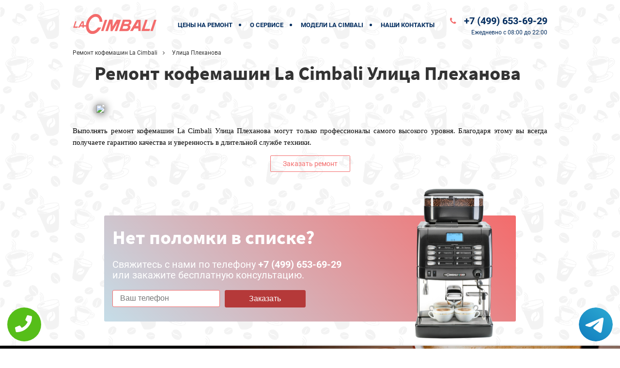

--- FILE ---
content_type: text/html; charset=UTF-8
request_url: https://www.repair-la-cimbali.ru/%D0%A3%D0%BB%D0%B8%D1%86%D0%B0_%D0%9F%D0%BB%D0%B5%D1%85%D0%B0%D0%BD%D0%BE%D0%B2%D0%B0
body_size: 38852
content:
<!DOCTYPE HTML><html lang="ru" prefix="og: http://ogp.me/ns#"><head><meta http-equiv="Content-Type" content="text/html; charset=utf-8"><!-- <meta name="viewport" content="width=450"> --><meta name="viewport" content="initial-scale=1.0, user-scalable=no, maximum-scale=1" /> <script type='text/javascript' src='//code.jquery.com/jquery-2.1.4.js'></script><script type="text/javascript" src="/data/templates/newstyle/js/order.js"></script><!-- <meta http-equiv="X-UA-Compatible" content="IE=edge"><meta name="viewport" content="width=device-width, initial-scale=1"><!-- <script async src="https://www.googletagmanager.com/gtag/js?id=UA-108695484-15"></script><script> window.dataLayer = window.dataLayer || []; function gtag(){dataLayer.push(arguments);} gtag('js', new Date()); gtag('config', 'UA-108695484-15');</script> --><link rel="stylesheet" href="/data/templates/newstyle/css/owl.css"><style>.faemavideo .faemabg-all {	background: none;	background-size: none;	}	.faemavideo #header .faemanav ul li a {	color: #032D5F;	}	.faemavideo .faematel .faemaphone,	.faemavideo .faematime-work {	color: #032D5F;	}	#header .faemanav ul li:after { background: #032D5F;	}</style><link rel="icon" type="image/x-icon" href="/data/uploads/images/main/favicon.ico"><!--[if IE]><script src="http://html5shiv.googlecode.com/svn/trunk/html5.js"></script><![endif]--><!--[if lte IE 7]><script src="js/IE8.js" type="text/javascript"></script><![endif]--><!--[if lt IE 7]><link rel="stylesheet" type="text/css" media="all" href="css/ie6.css"/><![endif]--><meta property="og:url" content="https://www.repair-la-cimbali.ru/Улица_Плеханова" /> <meta property="og:type" content="website" /> <meta property="og:title" content="Ремонт кофемашин La Cimbali Улица Плеханова" /> <meta property="og:description" content="Только в сервисном центре выполнят ремонт кофемашин La Cimbali Улица Плеханова с гарантией." /> <meta property="og:image" content="https://www.repair-la-cimbali.ru/wp-content/themes/help/images/op.jpg" /> <meta property="og:locale" content="ru_RU" /> <meta property="og:site_name" content="La Cimbali" /> <meta name="twitter:card" content="summary_large_image" /><meta name="twitter:description" content="Только в сервисном центре выполнят ремонт кофемашин La Cimbali Улица Плеханова с гарантией."><meta name="twitter:title" content="Ремонт кофемашин La Cimbali Улица Плеханова" /><meta name="twitter:image" content="https://www.repair-la-cimbali.ru/wp-content/themes/help/images/op.jpg" /> <meta name="keywords" content="Ремонт,кофемашин,La,Cimbali,Улица,Плеханова" /> <link rel="canonical" href="https://www.repair-la-cimbali.ru/%D0%A3%D0%BB%D0%B8%D1%86%D0%B0_%D0%9F%D0%BB%D0%B5%D1%85%D0%B0%D0%BD%D0%BE%D0%B2%D0%B0"/> <title>Ремонт кофемашин La Cimbali Улица Плеханова</title><meta name="description" content="Только в сервисном центре выполнят ремонт кофемашин La Cimbali Улица Плеханова с гарантией."><!-- Yandex.Metrika counter --><script type="text/javascript" > (function (d, w, c) { (w[c] = w[c] || []).push(function() { try { w.yaCounter46919439 = new Ya.Metrika({ id:46919439, clickmap:true, trackLinks:true, accurateTrackBounce:true }); } catch(e) { } }); var n = d.getElementsByTagName("script")[0], s = d.createElement("script"), f = function () { n.parentNode.insertBefore(s, n); }; s.type = "text/javascript"; s.async = true; s.src = "https://mc.yandex.ru/metrika/watch.js"; if (w.opera == "[object Opera]") { d.addEventListener("DOMContentLoaded", f, false); } else { f(); } })(document, window, "yandex_metrika_callbacks");</script><noscript><div><img src="https://mc.yandex.ru/watch/46919439" style="position:absolute; left:-9999px;" alt="" /></div></noscript><!-- /Yandex.Metrika counter --> <style> .tel-buttons { pointer-events: none; padding: 15px; position: fixed; display: flex; justify-content: space-between; align-items: center; right: 0; left: 0; bottom: 0; z-index: 2000;
}
.tel-buttons__btn { pointer-events: auto; display: block; justify-content: center; align-items: center; overflow: hidden; width: 70px; height: 70px; border-radius: 50%; background-color: #56be19; transition: all 0.3s ease;
}
.tel-buttons__btn:hover,
.tel-buttons__btn:focus { opacity: 0.8;
}
.tel-buttons__btn:active { opacity: 0.5;
}
.tel-buttons__btn--tel { background-color: #fff;
}
.tel-buttons__icon { width: 50%; padding: 16px; color: white;
}</style></head><body itemscope itemtype="https://schema.org/WebPage" id="index" class="faemahome faemafaema faemavideo"> <div class="tel-buttons"><a href="tel:+74996536929" class="tel-buttons__btn"><svg aria-hidden="true" focusable="false" data-prefix="fas" data-icon="phone" role="img" xmlns="http://www.w3.org/2000/svg" viewBox="0 0 512 512" class="tel-buttons__icon"><path fill="currentColor" d="M493.4 24.6l-104-24c-11.3-2.6-22.9 3.3-27.5 13.9l-48 112c-4.2 9.8-1.4 21.3 6.9 28l60.6 49.6c-36 76.7-98.9 140.5-177.2 177.2l-49.6-60.6c-6.8-8.3-18.2-11.1-28-6.9l-112 48C3.9 366.5-2 378.1.6 389.4l24 104C27.1 504.2 36.7 512 48 512c256.1 0 464-207.5 464-464 0-11.2-7.7-20.9-18.6-23.4z" class=""></path></svg></a><a href="https://t.me/AuthorizedSC" class="tel-buttons__btn tel-buttons__btn--tel"><svg xmlns="http://www.w3.org/2000/svg" data-name="Layer 1" width="70" height="70" viewBox="0 0 33 33"><defs><linearGradient id="a" x1="6.15" x2="26.78" y1="29.42" y2="3.67" gradientUnits="userSpaceOnUse"><stop offset="0" stop-color="#1482c0"/><stop offset="1" stop-color="#29a4d0"/></linearGradient></defs><path d="M16.5 0C25.61 0 33 7.39 33 16.5S25.61 33 16.5 33 0 25.61 0 16.5 7.39 0 16.5 0Zm5.69 23.23c.3-.93 1.73-10.21 1.9-12.04.05-.55-.12-.92-.46-1.09-.41-.2-1.03-.1-1.74.16-.98.35-13.47 5.66-14.19 5.96-.68.29-1.33.61-1.33 1.07 0 .32.19.5.72.69.55.2 1.93.61 2.75.84.79.22 1.68.03 2.18-.28.53-.33 6.68-4.44 7.12-4.8.44-.36.79.1.43.46-.36.36-4.58 4.45-5.13 5.02-.68.69-.2 1.4.26 1.69.52.33 4.24 2.82 4.8 3.22.56.4 1.13.58 1.65.58s.79-.69 1.05-1.48Z" style="fill:url(#a);stroke-width:0"/></svg></a></div><script type="text/javascript" src="/data/js/tantal.js"></script><div class="faemabg-all"><div class="faemabg-all"> <section id="header" class="faemawow faemabounceInUp faema"> <div class="faemacontainer"> <div class="faemalogo"><a href="/"><img src="/data/uploads/images/main/faemalogo.png" alt="Ремонт кофемашин"></a></div> <div class="faemamobile-menu"> <div class="faemanav-icon2"><span></span><span></span><span></span><span></span><span></span><span></span></div> </div> <div class="faemanav"> <ul> <li><a href="/ceny">Цены на ремонт </a></li> <li><a href="/o-kompanii">О сервисе</a></li> <li><a href="/models">Модели La Cimbali</a></li> <li><a href="/kontakty">Наши контакты</a></li> </ul> </div> <div> <div class="faematel"><a class="faemaphone faemamoskva" href="tel:+7 (499) 653-69-29">+7 (499) 653-69-29</a></div> <div class="faemaclear"></div> <span class="faematime-work"><span>Ежедневно</span> с 08:00 до 22:00</span> <div class="faemaclear"></div> </div> <div class="faemaclear"></div> </div> </section> <div class="faemacontainer faemamobi-tels faemacolorborder"><a class="faemamobi-numbers faemacolortext" href="tel:+7 (499) 653-69-29">+7 (499) 653-69-29</a><span class="faemamobi-time faemacolortext">Ежедневно с 08:00 до 22:00</span></div></div></div> <style> .faemavideo #banner { margin-top: 0; margin-bottom: 0; } .img-map {	width: 90%;	margin: 0 5%;	box-shadow: 1px 1px 18px rgba(0,0,0,.9); } </style><section id="hlebniye-kroshki"> <div class="faemacontainer"> <ul itemscope="" itemtype="http://schema.org/BreadcrumbList"> <li itemprop="itemListElement" itemscope="" itemtype="http://schema.org/ListItem"> <a itemscope="" itemtype="http://schema.org/Thing" itemprop="item" href="/">Ремонт кофемашин La Cimbali</a> <meta itemprop="position" content="0"> </li> <li itemprop="itemListElement" itemscope="" itemtype="http://schema.org/ListItem"> Улица Плеханова <meta itemprop="position" content="2"> </li> </ul> </div></section><section id="banner"> <div class="faemacontainer"> <div class="faemafull-text"> <div class="faemah1"> <h1>Ремонт кофемашин La Cimbali Улица Плеханова</h1> <img class="img-map" src="https://maps.googleapis.com/maps/api/staticmap?size=500x200&center=Улица+Плеханова&zoom=15&scale=2&key=AIzaSyBjrnkdfEEFaJKTPVdi__x2dRFbs-ak4uk"> <p class="opt-color-2" align="justify">Выполнять ремонт кофемашин La Cimbali Улица Плеханова могут только профессионалы самого высокого уровня. Благодаря этому вы всегда получаете гарантию качества и уверенность в длительной службе техники.</p> </div> <div class="faemaclear"></div> <span class="faemamore"><div>Заказать ремонт</div></span> </div> </div> <div class="faemaclear"></div></section><section id="ask2"> <div class="faemacontainer faemacolorbg"> <div class="faemaimg"><img src="/data/uploads/images/main/faemacoffee_machine_2.png" alt=""></div> <div class="faemainfo"> <div class="faemah2"> Нет поломки в списке? </div> <p id="ask-text">Свяжитесь с нами по телефону <b>+7 (499) 653-69-29</b><br>или закажите бесплатную консультацию.</p> <div class="faemaclear"></div> <form id="ne-nashli" class="faemaglobal-form faemacolorborder" action="../php/order.php" method="post"> <div class="faemaform-group faemafield-mask-ne-nashli faemarequired"><input type="tel" id="mask-ne-nashli" class="faemaphone" name="phone" placeholder="Ваш телефон" aria-required="true" data-plugin-inputmask="inputmask_8b2a4bfb"></div> <button type="submit" class="faemahero-form__btn">Заказать</button> </form> </div> <div class="faemaclear"></div> </div></section><!-- <section id="garantiya"> <div class="faemacontainer"> <div class="faemaimg"> <img src="/data/uploads/images/optional/garantiya.jpg" alt=""> <div class="faemalogos"><img src="/brendlogo/faemalogo.svg" alt=""></div> </div> <div class="faematext"> <div class="faemah2"></div> <p></p> </div> <div class="faemaclear"></div> </div></section> --><section class="garantiya"> <div class="faemacontainer"> <span class="faemah3">гарантия на ремонт всех кофемашин La Cimbali 2 года</span> </div></section><section id="primushestva"> <div class="faemacontainer"> <p class="faematitle"><span>Наши</span> преимущества</p> <div> <div class="faemapunkt"> <div class="faemaimg"> <img src="/data/uploads/images/icons/1Срочный экспресс ремонт.svg"> </div> <p class="faemah2">Срочный экспресс ремонт</p> <p>Выполняем ремонт качественно и в короткие сроки.</p> </div> <div class="faemapunkt"> <div class="faemaimg"> <img src="/data/uploads/images/icons/2Гарантийные обязательства.svg"> </div> <p class="faemah2">Гарантийные обязательства</p> <p>На все виды работ предоставляется гарантия до 12 месяцев.</p> </div> <div class="faemapunkt"> <div class="faemaimg"> <img src="/data/uploads/images/icons/3Бесплатная диагностика.svg"> </div> <p class="faemah2">Бесплатная <br>диагностика</p> <p>Выявляет неисправную деталь и изношенные элементы.</p> </div> <div class="faemapunkt"> <div class="faemaimg"> <img src="/data/uploads/images/icons/4Любая форма оплаты.svg"> </div> <p class="faemah2">Любая форма <br>оплаты</p> <p>К оплате принимается наличный и безналичный расчет.</p> </div> <div class="faemapunkt"> <div class="faemaimg"> <img src="/data/uploads/images/icons/5Доставка кофемашины.svg"> </div> <p class="faemah2">Доставка<br> кофемашины</p> <p>Бесплатная доставка устройства в мастерскую в день обращения.</p> </div> <div class="faemapunkt"> <div class="faemaimg"> <img src="/data/uploads/images/icons/6Оперативный выезд мастера.svg"> </div> <p class="faemah2">Оперативный выезд мастера</p> <p>Выезд мастера на дом или в офис в удобное для клиента время.</p> </div> <div class="faemapunkt"> <div class="faemaimg"> <img src="/data/uploads/images/icons/7Фирменные комплектующие.svg"> </div> <p class="faemah2">Фирменные комплектующие</p> <p>Собственный склад качественных запчастей по низким ценам.</p> </div> <div class="faemapunkt"> <div class="faemaimg"> <img src="/data/uploads/images/icons/8Самая низкая стоимость.svg"> </div> <p class="faemah2">Самая низкая <br>стоимость</p> <p>Никаких переплат и скрытых платежей. Всё чисто и прозрачно.</p> </div> </div> </div></section><section id="ask-form"> <div class="faemacontainer"> <div class="faemaright"> <p class="faematitle"><span>Мы официальный сервис по ремонту техники La Cimbali</span></p> <p class="faemainfo">Оставьте онлайн заявку сейчас и получите бонус!</p> <form id="ask-formm" class="faemaglobal-form" > <div class="faemaform-group faemafield-askform-phone faemarequired"><input type="tel" id="askform-phone" class="faemaphone" name="phone" placeholder="Ваш телефон" aria-required="true" data-plugin-inputmask="inputmask_8b2a4bfb"></div> <button type="submit" class="faemabtn">Оставить онлайн заявку</button> </form> <p class="faemadata">Официальный сервисный центр La Cimbali в Москве.</p><p><a href="/policy.php" rel="nofollow" target="_blank">Политика конфиденциальности</a> <span class="terrb" style="cursor: pointer;">Область обслуживания</span></p> </div> <div class="faemaleft"> <div class="faemafooter-logo"><img src="/data/uploads/images/main/faemalogo-footer.png" alt=""></div> <div class="faematel"><a class="faemaphone faemamoskva" href="tel:+7 (499) 653-69-29">+7 (499) 653-69-29</a></div> </div> <div class="faemaclear"></div> </div></section><div class="faemapopup terr faemaanimated"> <div class="faemawight" style="height: 90%; top: 20%; width: 470px;margin-left: -270px; overflow: hidden;"> <h4>Область обслуживания</h4> <ul style="overflow-y: auto; height: 90%;"><li><a href="/Метро_Авиамоторная" title="Ремонт кофемашин La Cimbali Метро Авиамоторная">Метро Авиамоторная</a></li><li><a href="/Метро_Автозаводская" title="Ремонт кофемашин La Cimbali Метро Автозаводская">Метро Автозаводская</a></li><li><a href="/Метро_Академическая" title="Ремонт кофемашин La Cimbali Метро Академическая">Метро Академическая</a></li><li><a href="/Метро_Александровский_сад" title="Ремонт кофемашин La Cimbali Метро Александровский сад">Метро Александровский сад</a></li><li><a href="/Метро_Алексеевская" title="Ремонт кофемашин La Cimbali Метро Алексеевская">Метро Алексеевская</a></li><li><a href="/Метро_Алма-Атинская" title="Ремонт кофемашин La Cimbali Метро Алма-Атинская">Метро Алма-Атинская</a></li><li><a href="/Метро_Алтуфьево" title="Ремонт кофемашин La Cimbali Метро Алтуфьево">Метро Алтуфьево</a></li><li><a href="/Метро_Аннино" title="Ремонт кофемашин La Cimbali Метро Аннино">Метро Аннино</a></li><li><a href="/Метро_Арбатская" title="Ремонт кофемашин La Cimbali Метро Арбатская">Метро Арбатская</a></li><li><a href="/Метро_Аэропорт" title="Ремонт кофемашин La Cimbali Метро Аэропорт">Метро Аэропорт</a></li><li><a href="/Метро_Бабушкинская" title="Ремонт кофемашин La Cimbali Метро Бабушкинская">Метро Бабушкинская</a></li><li><a href="/Метро_Багратионовская" title="Ремонт кофемашин La Cimbali Метро Багратионовская">Метро Багратионовская</a></li><li><a href="/Метро_Баррикадная" title="Ремонт кофемашин La Cimbali Метро Баррикадная">Метро Баррикадная</a></li><li><a href="/Метро_Бауманская" title="Ремонт кофемашин La Cimbali Метро Бауманская">Метро Бауманская</a></li><li><a href="/Метро_Беговая" title="Ремонт кофемашин La Cimbali Метро Беговая">Метро Беговая</a></li><li><a href="/Метро_Белорусская" title="Ремонт кофемашин La Cimbali Метро Белорусская">Метро Белорусская</a></li><li><a href="/Метро_Беляево" title="Ремонт кофемашин La Cimbali Метро Беляево">Метро Беляево</a></li><li><a href="/Метро_Бибирево" title="Ремонт кофемашин La Cimbali Метро Бибирево">Метро Бибирево</a></li><li><a href="/Метро_Библиотека_имени_Ленина" title="Ремонт кофемашин La Cimbali Метро Библиотека имени Ленина">Метро Библиотека имени Ленина</a></li><li><a href="/Метро_Борисово" title="Ремонт кофемашин La Cimbali Метро Борисово">Метро Борисово</a></li><li><a href="/Метро_Боровицкая" title="Ремонт кофемашин La Cimbali Метро Боровицкая">Метро Боровицкая</a></li><li><a href="/Метро_Ботанический_сад" title="Ремонт кофемашин La Cimbali Метро Ботанический сад">Метро Ботанический сад</a></li><li><a href="/Метро_Братиславская" title="Ремонт кофемашин La Cimbali Метро Братиславская">Метро Братиславская</a></li><li><a href="/Метро_Бульвар_Дмитрия_Донского" title="Ремонт кофемашин La Cimbali Метро Бульвар Дмитрия Донского">Метро Бульвар Дмитрия Донского</a></li><li><a href="/Метро_Бульвар_Рокосовского" title="Ремонт кофемашин La Cimbali Метро Бульвар Рокосовского">Метро Бульвар Рокосовского</a></li><li><a href="/Метро_Бульвар_адмирала_Ушакова" title="Ремонт кофемашин La Cimbali Метро Бульвар адмирала Ушакова">Метро Бульвар адмирала Ушакова</a></li><li><a href="/Метро_Бунинская_аллея" title="Ремонт кофемашин La Cimbali Метро Бунинская аллея">Метро Бунинская аллея</a></li><li><a href="/Метро_ВДНХ" title="Ремонт кофемашин La Cimbali Метро ВДНХ">Метро ВДНХ</a></li><li><a href="/Метро_Варшавская" title="Ремонт кофемашин La Cimbali Метро Варшавская">Метро Варшавская</a></li><li><a href="/Метро_Владыкино" title="Ремонт кофемашин La Cimbali Метро Владыкино">Метро Владыкино</a></li><li><a href="/Метро_Водный_стадион" title="Ремонт кофемашин La Cimbali Метро Водный стадион">Метро Водный стадион</a></li><li><a href="/Метро_Войковская" title="Ремонт кофемашин La Cimbali Метро Войковская">Метро Войковская</a></li><li><a href="/Метро_Волгоградский_проспект" title="Ремонт кофемашин La Cimbali Метро Волгоградский проспект">Метро Волгоградский проспект</a></li><li><a href="/Метро_Волжская" title="Ремонт кофемашин La Cimbali Метро Волжская">Метро Волжская</a></li><li><a href="/Метро_Волоколамская" title="Ремонт кофемашин La Cimbali Метро Волоколамская">Метро Волоколамская</a></li><li><a href="/Метро_Воробьвы_горы" title="Ремонт кофемашин La Cimbali Метро Воробьвы горы">Метро Воробьвы горы</a></li><li><a href="/Метро_Выставочная" title="Ремонт кофемашин La Cimbali Метро Выставочная">Метро Выставочная</a></li><li><a href="/Метро_Выхино" title="Ремонт кофемашин La Cimbali Метро Выхино">Метро Выхино</a></li><li><a href="/Метро_Деловой_центр" title="Ремонт кофемашин La Cimbali Метро Деловой центр">Метро Деловой центр</a></li><li><a href="/Метро_Динамо" title="Ремонт кофемашин La Cimbali Метро Динамо">Метро Динамо</a></li><li><a href="/Метро_Дмитровская" title="Ремонт кофемашин La Cimbali Метро Дмитровская">Метро Дмитровская</a></li><li><a href="/Метро_Добрынинская" title="Ремонт кофемашин La Cimbali Метро Добрынинская">Метро Добрынинская</a></li><li><a href="/Метро_Домодедовская" title="Ремонт кофемашин La Cimbali Метро Домодедовская">Метро Домодедовская</a></li><li><a href="/Метро_Достоевская" title="Ремонт кофемашин La Cimbali Метро Достоевская">Метро Достоевская</a></li><li><a href="/Метро_Дубровка" title="Ремонт кофемашин La Cimbali Метро Дубровка">Метро Дубровка</a></li><li><a href="/Метро_Жулебино" title="Ремонт кофемашин La Cimbali Метро Жулебино">Метро Жулебино</a></li><li><a href="/Метро_Зябликово" title="Ремонт кофемашин La Cimbali Метро Зябликово">Метро Зябликово</a></li><li><a href="/Метро_Измайловская" title="Ремонт кофемашин La Cimbali Метро Измайловская">Метро Измайловская</a></li><li><a href="/Метро_Калужская" title="Ремонт кофемашин La Cimbali Метро Калужская">Метро Калужская</a></li><li><a href="/Метро_Кантемировская" title="Ремонт кофемашин La Cimbali Метро Кантемировская">Метро Кантемировская</a></li><li><a href="/Метро_Каховская" title="Ремонт кофемашин La Cimbali Метро Каховская">Метро Каховская</a></li><li><a href="/Метро_Каширская" title="Ремонт кофемашин La Cimbali Метро Каширская">Метро Каширская</a></li><li><a href="/Метро_Киевская" title="Ремонт кофемашин La Cimbali Метро Киевская">Метро Киевская</a></li><li><a href="/Метро_Китай-город" title="Ремонт кофемашин La Cimbali Метро Китай-город">Метро Китай-город</a></li><li><a href="/Метро_Кожуховская" title="Ремонт кофемашин La Cimbali Метро Кожуховская">Метро Кожуховская</a></li><li><a href="/Метро_Коломенская" title="Ремонт кофемашин La Cimbali Метро Коломенская">Метро Коломенская</a></li><li><a href="/Метро_Комсомольская" title="Ремонт кофемашин La Cimbali Метро Комсомольская">Метро Комсомольская</a></li><li><a href="/Метро_Коньково" title="Ремонт кофемашин La Cimbali Метро Коньково">Метро Коньково</a></li><li><a href="/Метро_Красногвардейская" title="Ремонт кофемашин La Cimbali Метро Красногвардейская">Метро Красногвардейская</a></li><li><a href="/Метро_Краснопресненская" title="Ремонт кофемашин La Cimbali Метро Краснопресненская">Метро Краснопресненская</a></li><li><a href="/Метро_Красносельская" title="Ремонт кофемашин La Cimbali Метро Красносельская">Метро Красносельская</a></li><li><a href="/Метро_Красные_ворота" title="Ремонт кофемашин La Cimbali Метро Красные ворота">Метро Красные ворота</a></li><li><a href="/Метро_Крестьянская_застава" title="Ремонт кофемашин La Cimbali Метро Крестьянская застава">Метро Крестьянская застава</a></li><li><a href="/Метро_Кропоткинская" title="Ремонт кофемашин La Cimbali Метро Кропоткинская">Метро Кропоткинская</a></li><li><a href="/Метро_Крылатское" title="Ремонт кофемашин La Cimbali Метро Крылатское">Метро Крылатское</a></li><li><a href="/Метро_Кузнецкий_мост" title="Ремонт кофемашин La Cimbali Метро Кузнецкий мост">Метро Кузнецкий мост</a></li><li><a href="/Метро_Кузьминки" title="Ремонт кофемашин La Cimbali Метро Кузьминки">Метро Кузьминки</a></li><li><a href="/Метро_Кунцевская" title="Ремонт кофемашин La Cimbali Метро Кунцевская">Метро Кунцевская</a></li><li><a href="/Метро_Курская" title="Ремонт кофемашин La Cimbali Метро Курская">Метро Курская</a></li><li><a href="/Метро_Кутузовская" title="Ремонт кофемашин La Cimbali Метро Кутузовская">Метро Кутузовская</a></li><li><a href="/Метро_Ленинский_проспект" title="Ремонт кофемашин La Cimbali Метро Ленинский проспект">Метро Ленинский проспект</a></li><li><a href="/Метро_Лермонтовский_проспект" title="Ремонт кофемашин La Cimbali Метро Лермонтовский проспект">Метро Лермонтовский проспект</a></li><li><a href="/Метро_Лубянка" title="Ремонт кофемашин La Cimbali Метро Лубянка">Метро Лубянка</a></li><li><a href="/Метро_Люблино" title="Ремонт кофемашин La Cimbali Метро Люблино">Метро Люблино</a></li><li><a href="/Метро_Марксистская" title="Ремонт кофемашин La Cimbali Метро Марксистская">Метро Марксистская</a></li><li><a href="/Метро_Марьина_роща" title="Ремонт кофемашин La Cimbali Метро Марьина роща">Метро Марьина роща</a></li><li><a href="/Метро_Марьино" title="Ремонт кофемашин La Cimbali Метро Марьино">Метро Марьино</a></li><li><a href="/Метро_Маяковская" title="Ремонт кофемашин La Cimbali Метро Маяковская">Метро Маяковская</a></li><li><a href="/Метро_Медведково" title="Ремонт кофемашин La Cimbali Метро Медведково">Метро Медведково</a></li><li><a href="/Метро_Международная" title="Ремонт кофемашин La Cimbali Метро Международная">Метро Международная</a></li><li><a href="/Метро_Менделеевская" title="Ремонт кофемашин La Cimbali Метро Менделеевская">Метро Менделеевская</a></li><li><a href="/Метро_Митино" title="Ремонт кофемашин La Cimbali Метро Митино">Метро Митино</a></li><li><a href="/Метро_Молоджная" title="Ремонт кофемашин La Cimbali Метро Молоджная">Метро Молоджная</a></li><li><a href="/Метро_Мякинино" title="Ремонт кофемашин La Cimbali Метро Мякинино">Метро Мякинино</a></li><li><a href="/Метро_Нагатинская" title="Ремонт кофемашин La Cimbali Метро Нагатинская">Метро Нагатинская</a></li><li><a href="/Метро_Нагорная" title="Ремонт кофемашин La Cimbali Метро Нагорная">Метро Нагорная</a></li><li><a href="/Метро_Нахимовский_проспект" title="Ремонт кофемашин La Cimbali Метро Нахимовский проспект">Метро Нахимовский проспект</a></li><li><a href="/Метро_Новогиреево" title="Ремонт кофемашин La Cimbali Метро Новогиреево">Метро Новогиреево</a></li><li><a href="/Метро_Новокосино" title="Ремонт кофемашин La Cimbali Метро Новокосино">Метро Новокосино</a></li><li><a href="/Метро_Новокузнецкая" title="Ремонт кофемашин La Cimbali Метро Новокузнецкая">Метро Новокузнецкая</a></li><li><a href="/Метро_Новослободская" title="Ремонт кофемашин La Cimbali Метро Новослободская">Метро Новослободская</a></li><li><a href="/Метро_Новоясеневская" title="Ремонт кофемашин La Cimbali Метро Новоясеневская">Метро Новоясеневская</a></li><li><a href="/Метро_Новые_Чермушки" title="Ремонт кофемашин La Cimbali Метро Новые Чермушки">Метро Новые Чермушки</a></li><li><a href="/Метро_Октябрьская" title="Ремонт кофемашин La Cimbali Метро Октябрьская">Метро Октябрьская</a></li><li><a href="/Метро_Октябрьское_поле" title="Ремонт кофемашин La Cimbali Метро Октябрьское поле">Метро Октябрьское поле</a></li><li><a href="/Метро_Орехово" title="Ремонт кофемашин La Cimbali Метро Орехово">Метро Орехово</a></li><li><a href="/Метро_Отрадное" title="Ремонт кофемашин La Cimbali Метро Отрадное">Метро Отрадное</a></li><li><a href="/Метро_Охотный_ряд" title="Ремонт кофемашин La Cimbali Метро Охотный ряд">Метро Охотный ряд</a></li><li><a href="/Метро_Павелецкая" title="Ремонт кофемашин La Cimbali Метро Павелецкая">Метро Павелецкая</a></li><li><a href="/Метро_Парк_Победы" title="Ремонт кофемашин La Cimbali Метро Парк Победы">Метро Парк Победы</a></li><li><a href="/Метро_Парк_культуры" title="Ремонт кофемашин La Cimbali Метро Парк культуры">Метро Парк культуры</a></li><li><a href="/Метро_Партизанская" title="Ремонт кофемашин La Cimbali Метро Партизанская">Метро Партизанская</a></li><li><a href="/Метро_Первомайская" title="Ремонт кофемашин La Cimbali Метро Первомайская">Метро Первомайская</a></li><li><a href="/Метро_Перово" title="Ремонт кофемашин La Cimbali Метро Перово">Метро Перово</a></li><li><a href="/Метро_Петровско-Разумовская" title="Ремонт кофемашин La Cimbali Метро Петровско-Разумовская">Метро Петровско-Разумовская</a></li><li><a href="/Метро_Печатники" title="Ремонт кофемашин La Cimbali Метро Печатники">Метро Печатники</a></li><li><a href="/Метро_Пионерская" title="Ремонт кофемашин La Cimbali Метро Пионерская">Метро Пионерская</a></li><li><a href="/Метро_Планерная" title="Ремонт кофемашин La Cimbali Метро Планерная">Метро Планерная</a></li><li><a href="/Метро_Площадь_Ильича" title="Ремонт кофемашин La Cimbali Метро Площадь Ильича">Метро Площадь Ильича</a></li><li><a href="/Метро_Площадь_Революции" title="Ремонт кофемашин La Cimbali Метро Площадь Революции">Метро Площадь Революции</a></li><li><a href="/Метро_Полежаевская" title="Ремонт кофемашин La Cimbali Метро Полежаевская">Метро Полежаевская</a></li><li><a href="/Метро_Полянка" title="Ремонт кофемашин La Cimbali Метро Полянка">Метро Полянка</a></li><li><a href="/Метро_Пражская" title="Ремонт кофемашин La Cimbali Метро Пражская">Метро Пражская</a></li><li><a href="/Метро_Преображенская_площадь" title="Ремонт кофемашин La Cimbali Метро Преображенская площадь">Метро Преображенская площадь</a></li><li><a href="/Метро_Пролетарская" title="Ремонт кофемашин La Cimbali Метро Пролетарская">Метро Пролетарская</a></li><li><a href="/Метро_Проспект_Вернадского" title="Ремонт кофемашин La Cimbali Метро Проспект Вернадского">Метро Проспект Вернадского</a></li><li><a href="/Метро_Проспект_Мира" title="Ремонт кофемашин La Cimbali Метро Проспект Мира">Метро Проспект Мира</a></li><li><a href="/Метро_Профсоюзная" title="Ремонт кофемашин La Cimbali Метро Профсоюзная">Метро Профсоюзная</a></li><li><a href="/Метро_Пушкинская" title="Ремонт кофемашин La Cimbali Метро Пушкинская">Метро Пушкинская</a></li><li><a href="/Метро_Пятницкое_шоссе" title="Ремонт кофемашин La Cimbali Метро Пятницкое шоссе">Метро Пятницкое шоссе</a></li><li><a href="/Метро_Речной_вокзал" title="Ремонт кофемашин La Cimbali Метро Речной вокзал">Метро Речной вокзал</a></li><li><a href="/Метро_Рижская" title="Ремонт кофемашин La Cimbali Метро Рижская">Метро Рижская</a></li><li><a href="/Метро_Римская" title="Ремонт кофемашин La Cimbali Метро Римская">Метро Римская</a></li><li><a href="/Метро_Рязанский_проспект" title="Ремонт кофемашин La Cimbali Метро Рязанский проспект">Метро Рязанский проспект</a></li><li><a href="/Метро_Савловская" title="Ремонт кофемашин La Cimbali Метро Савловская">Метро Савловская</a></li><li><a href="/Метро_Свиблово" title="Ремонт кофемашин La Cimbali Метро Свиблово">Метро Свиблово</a></li><li><a href="/Метро_Севастопольская" title="Ремонт кофемашин La Cimbali Метро Севастопольская">Метро Севастопольская</a></li><li><a href="/Метро_Семновская" title="Ремонт кофемашин La Cimbali Метро Семновская">Метро Семновская</a></li><li><a href="/Метро_Серпуховская" title="Ремонт кофемашин La Cimbali Метро Серпуховская">Метро Серпуховская</a></li><li><a href="/Метро_Славянский_бульвар" title="Ремонт кофемашин La Cimbali Метро Славянский бульвар">Метро Славянский бульвар</a></li><li><a href="/Метро_Смоленская" title="Ремонт кофемашин La Cimbali Метро Смоленская">Метро Смоленская</a></li><li><a href="/Метро_Сокол" title="Ремонт кофемашин La Cimbali Метро Сокол">Метро Сокол</a></li><li><a href="/Метро_Сокольники" title="Ремонт кофемашин La Cimbali Метро Сокольники">Метро Сокольники</a></li><li><a href="/Метро_Спортивная" title="Ремонт кофемашин La Cimbali Метро Спортивная">Метро Спортивная</a></li><li><a href="/Метро_Сретенский_бульвар" title="Ремонт кофемашин La Cimbali Метро Сретенский бульвар">Метро Сретенский бульвар</a></li><li><a href="/Метро_Строгино" title="Ремонт кофемашин La Cimbali Метро Строгино">Метро Строгино</a></li><li><a href="/Метро_Студенческая" title="Ремонт кофемашин La Cimbali Метро Студенческая">Метро Студенческая</a></li><li><a href="/Метро_Сухаревская" title="Ремонт кофемашин La Cimbali Метро Сухаревская">Метро Сухаревская</a></li><li><a href="/Метро_Сходненская" title="Ремонт кофемашин La Cimbali Метро Сходненская">Метро Сходненская</a></li><li><a href="/Метро_Таганская" title="Ремонт кофемашин La Cimbali Метро Таганская">Метро Таганская</a></li><li><a href="/Метро_Тверская" title="Ремонт кофемашин La Cimbali Метро Тверская">Метро Тверская</a></li><li><a href="/Метро_Театральная" title="Ремонт кофемашин La Cimbali Метро Театральная">Метро Театральная</a></li><li><a href="/Метро_Текстильщики" title="Ремонт кофемашин La Cimbali Метро Текстильщики">Метро Текстильщики</a></li><li><a href="/Метро_Тимирязевская" title="Ремонт кофемашин La Cimbali Метро Тимирязевская">Метро Тимирязевская</a></li><li><a href="/Метро_Тплый_Стан" title="Ремонт кофемашин La Cimbali Метро Тплый Стан">Метро Тплый Стан</a></li><li><a href="/Метро_Третьяковская" title="Ремонт кофемашин La Cimbali Метро Третьяковская">Метро Третьяковская</a></li><li><a href="/Метро_Трубная" title="Ремонт кофемашин La Cimbali Метро Трубная">Метро Трубная</a></li><li><a href="/Метро_Тульская" title="Ремонт кофемашин La Cimbali Метро Тульская">Метро Тульская</a></li><li><a href="/Метро_Тургеневская" title="Ремонт кофемашин La Cimbali Метро Тургеневская">Метро Тургеневская</a></li><li><a href="/Метро_Тушинская" title="Ремонт кофемашин La Cimbali Метро Тушинская">Метро Тушинская</a></li><li><a href="/Метро_Улица_1905_года" title="Ремонт кофемашин La Cimbali Метро Улица 1905 года">Метро Улица 1905 года</a></li><li><a href="/Метро_Улица_Горчакова" title="Ремонт кофемашин La Cimbali Метро Улица Горчакова">Метро Улица Горчакова</a></li><li><a href="/Метро_Улица_Скобелевская" title="Ремонт кофемашин La Cimbali Метро Улица Скобелевская">Метро Улица Скобелевская</a></li><li><a href="/Метро_Улица_Старокачаловская" title="Ремонт кофемашин La Cimbali Метро Улица Старокачаловская">Метро Улица Старокачаловская</a></li><li><a href="/Метро_Улица_академика_Янгеля" title="Ремонт кофемашин La Cimbali Метро Улица академика Янгеля">Метро Улица академика Янгеля</a></li><li><a href="/Метро_Университет" title="Ремонт кофемашин La Cimbali Метро Университет">Метро Университет</a></li><li><a href="/Метро_Филвский_парк" title="Ремонт кофемашин La Cimbali Метро Филвский парк">Метро Филвский парк</a></li><li><a href="/Метро_Фили" title="Ремонт кофемашин La Cimbali Метро Фили">Метро Фили</a></li><li><a href="/Метро_Фрунзенская" title="Ремонт кофемашин La Cimbali Метро Фрунзенская">Метро Фрунзенская</a></li><li><a href="/Метро_Царицыно" title="Ремонт кофемашин La Cimbali Метро Царицыно">Метро Царицыно</a></li><li><a href="/Метро_Цветной_бульвар" title="Ремонт кофемашин La Cimbali Метро Цветной бульвар">Метро Цветной бульвар</a></li><li><a href="/Метро_Черкизовская" title="Ремонт кофемашин La Cimbali Метро Черкизовская">Метро Черкизовская</a></li><li><a href="/Метро_Чертановская" title="Ремонт кофемашин La Cimbali Метро Чертановская">Метро Чертановская</a></li><li><a href="/Метро_Чеховская" title="Ремонт кофемашин La Cimbali Метро Чеховская">Метро Чеховская</a></li><li><a href="/Метро_Чистые_пруды" title="Ремонт кофемашин La Cimbali Метро Чистые пруды">Метро Чистые пруды</a></li><li><a href="/Метро_Чкаловская" title="Ремонт кофемашин La Cimbali Метро Чкаловская">Метро Чкаловская</a></li><li><a href="/Метро_Шаболовская" title="Ремонт кофемашин La Cimbali Метро Шаболовская">Метро Шаболовская</a></li><li><a href="/Метро_Шипиловская" title="Ремонт кофемашин La Cimbali Метро Шипиловская">Метро Шипиловская</a></li><li><a href="/Метро_Шоссе_Энтузиастов" title="Ремонт кофемашин La Cimbali Метро Шоссе Энтузиастов">Метро Шоссе Энтузиастов</a></li><li><a href="/Метро_Щлковская" title="Ремонт кофемашин La Cimbali Метро Щлковская">Метро Щлковская</a></li><li><a href="/Метро_Щукинская" title="Ремонт кофемашин La Cimbali Метро Щукинская">Метро Щукинская</a></li><li><a href="/Метро_Электрозаводская" title="Ремонт кофемашин La Cimbali Метро Электрозаводская">Метро Электрозаводская</a></li><li><a href="/Метро_Юго-Западная" title="Ремонт кофемашин La Cimbali Метро Юго-Западная">Метро Юго-Западная</a></li><li><a href="/Метро_Южная" title="Ремонт кофемашин La Cimbali Метро Южная">Метро Южная</a></li><li><a href="/Метро_Ясенево" title="Ремонт кофемашин La Cimbali Метро Ясенево">Метро Ясенево</a></li><li><a href="/Центральный_административный_округ" title="Ремонт кофемашин La Cimbali Центральный административный округ">Центральный административный округ</a></li><li><a href="/Северный_административный_округ" title="Ремонт кофемашин La Cimbali Северный административный округ">Северный административный округ</a></li><li><a href="/Северо-Восточный_административный_округ" title="Ремонт кофемашин La Cimbali Северо-Восточный административный округ">Северо-Восточный административный округ</a></li><li><a href="/Восточный_административный_округ" title="Ремонт кофемашин La Cimbali Восточный административный округ">Восточный административный округ</a></li><li><a href="/Юго-Восточный_административный_округ" title="Ремонт кофемашин La Cimbali Юго-Восточный административный округ">Юго-Восточный административный округ</a></li><li><a href="/Южный_административный_округ" title="Ремонт кофемашин La Cimbali Южный административный округ">Южный административный округ</a></li><li><a href="/Юго-Западный_административный_округ" title="Ремонт кофемашин La Cimbali Юго-Западный административный округ">Юго-Западный административный округ</a></li><li><a href="/Западный_административный_округ" title="Ремонт кофемашин La Cimbali Западный административный округ">Западный административный округ</a></li><li><a href="/Северо-Западный_административный_округ" title="Ремонт кофемашин La Cimbali Северо-Западный административный округ">Северо-Западный административный округ</a></li><li><a href="/Зеленоградский_административный_округ" title="Ремонт кофемашин La Cimbali Зеленоградский административный округ">Зеленоградский административный округ</a></li><li><a href="/Новомосковский_административный_округ" title="Ремонт кофемашин La Cimbali Новомосковский административный округ">Новомосковский административный округ</a></li><li><a href="/Троицкий_административный_округ" title="Ремонт кофемашин La Cimbali Троицкий административный округ">Троицкий административный округ</a></li><li><a href="/Район_Академический" title="Ремонт кофемашин La Cimbali Район Академический">Район Академический</a></li><li><a href="/Район_Алексеевский" title="Ремонт кофемашин La Cimbali Район Алексеевский">Район Алексеевский</a></li><li><a href="/Район_Алтуфьевский" title="Ремонт кофемашин La Cimbali Район Алтуфьевский">Район Алтуфьевский</a></li><li><a href="/Район_Арбат" title="Ремонт кофемашин La Cimbali Район Арбат">Район Арбат</a></li><li><a href="/Район_Аэропорт" title="Ремонт кофемашин La Cimbali Район Аэропорт">Район Аэропорт</a></li><li><a href="/Район_Бабушкинский" title="Ремонт кофемашин La Cimbali Район Бабушкинский">Район Бабушкинский</a></li><li><a href="/Район_Басманный" title="Ремонт кофемашин La Cimbali Район Басманный">Район Басманный</a></li><li><a href="/Район_Беговой" title="Ремонт кофемашин La Cimbali Район Беговой">Район Беговой</a></li><li><a href="/Район_Бескудниковский" title="Ремонт кофемашин La Cimbali Район Бескудниковский">Район Бескудниковский</a></li><li><a href="/Район_Бибирево" title="Ремонт кофемашин La Cimbali Район Бибирево">Район Бибирево</a></li><li><a href="/Район_Бирюлво_Восточное" title="Ремонт кофемашин La Cimbali Район Бирюлво Восточное">Район Бирюлво Восточное</a></li><li><a href="/Район_Бирюлво_Западное" title="Ремонт кофемашин La Cimbali Район Бирюлво Западное">Район Бирюлво Западное</a></li><li><a href="/Район_Богородское" title="Ремонт кофемашин La Cimbali Район Богородское">Район Богородское</a></li><li><a href="/Район_Братеево" title="Ремонт кофемашин La Cimbali Район Братеево">Район Братеево</a></li><li><a href="/Район_Бутово_Северное" title="Ремонт кофемашин La Cimbali Район Бутово Северное">Район Бутово Северное</a></li><li><a href="/Район_Бутово_Южное" title="Ремонт кофемашин La Cimbali Район Бутово Южное">Район Бутово Южное</a></li><li><a href="/Район_Бутырский" title="Ремонт кофемашин La Cimbali Район Бутырский">Район Бутырский</a></li><li><a href="/Район_Вешняки" title="Ремонт кофемашин La Cimbali Район Вешняки">Район Вешняки</a></li><li><a href="/Район_Внуково" title="Ремонт кофемашин La Cimbali Район Внуково">Район Внуково</a></li><li><a href="/Район_Войковский" title="Ремонт кофемашин La Cimbali Район Войковский">Район Войковский</a></li><li><a href="/Район_Восточный" title="Ремонт кофемашин La Cimbali Район Восточный">Район Восточный</a></li><li><a href="/Район_Выхино-Жулебино" title="Ремонт кофемашин La Cimbali Район Выхино-Жулебино">Район Выхино-Жулебино</a></li><li><a href="/Район_Гагаринский" title="Ремонт кофемашин La Cimbali Район Гагаринский">Район Гагаринский</a></li><li><a href="/Район_Головинский" title="Ремонт кофемашин La Cimbali Район Головинский">Район Головинский</a></li><li><a href="/Район_Гольяново" title="Ремонт кофемашин La Cimbali Район Гольяново">Район Гольяново</a></li><li><a href="/Район_Даниловский" title="Ремонт кофемашин La Cimbali Район Даниловский">Район Даниловский</a></li><li><a href="/Район_Дегунино_Восточное" title="Ремонт кофемашин La Cimbali Район Дегунино Восточное">Район Дегунино Восточное</a></li><li><a href="/Район_Дегунино_Западное" title="Ремонт кофемашин La Cimbali Район Дегунино Западное">Район Дегунино Западное</a></li><li><a href="/Район_Дмитровский" title="Ремонт кофемашин La Cimbali Район Дмитровский">Район Дмитровский</a></li><li><a href="/Район_Донской" title="Ремонт кофемашин La Cimbali Район Донской">Район Донской</a></li><li><a href="/Район_Дорогомилово" title="Ремонт кофемашин La Cimbali Район Дорогомилово">Район Дорогомилово</a></li><li><a href="/Район_Замоскворечье" title="Ремонт кофемашин La Cimbali Район Замоскворечье">Район Замоскворечье</a></li><li><a href="/Район_Зюзино" title="Ремонт кофемашин La Cimbali Район Зюзино">Район Зюзино</a></li><li><a href="/Район_Зябликово" title="Ремонт кофемашин La Cimbali Район Зябликово">Район Зябликово</a></li><li><a href="/Район_Ивановское" title="Ремонт кофемашин La Cimbali Район Ивановское">Район Ивановское</a></li><li><a href="/Район_Измайлово" title="Ремонт кофемашин La Cimbali Район Измайлово">Район Измайлово</a></li><li><a href="/Район_Измайлово_Восточное" title="Ремонт кофемашин La Cimbali Район Измайлово Восточное">Район Измайлово Восточное</a></li><li><a href="/Район_Измайлово_Северное" title="Ремонт кофемашин La Cimbali Район Измайлово Северное">Район Измайлово Северное</a></li><li><a href="/Район_Капотня" title="Ремонт кофемашин La Cimbali Район Капотня">Район Капотня</a></li><li><a href="/Район_Коньково" title="Ремонт кофемашин La Cimbali Район Коньково">Район Коньково</a></li><li><a href="/Район_Коптево" title="Ремонт кофемашин La Cimbali Район Коптево">Район Коптево</a></li><li><a href="/Район_Косино-Ухтомский" title="Ремонт кофемашин La Cimbali Район Косино-Ухтомский">Район Косино-Ухтомский</a></li><li><a href="/Район_Котловка" title="Ремонт кофемашин La Cimbali Район Котловка">Район Котловка</a></li><li><a href="/Район_Красносельский" title="Ремонт кофемашин La Cimbali Район Красносельский">Район Красносельский</a></li><li><a href="/Район_Крылатское" title="Ремонт кофемашин La Cimbali Район Крылатское">Район Крылатское</a></li><li><a href="/Район_Крюково" title="Ремонт кофемашин La Cimbali Район Крюково">Район Крюково</a></li><li><a href="/Район_Кузьминки" title="Ремонт кофемашин La Cimbali Район Кузьминки">Район Кузьминки</a></li><li><a href="/Район_Кунцево" title="Ремонт кофемашин La Cimbali Район Кунцево">Район Кунцево</a></li><li><a href="/Район_Куркино" title="Ремонт кофемашин La Cimbali Район Куркино">Район Куркино</a></li><li><a href="/Район_Левобережный" title="Ремонт кофемашин La Cimbali Район Левобережный">Район Левобережный</a></li><li><a href="/Район_Лефортово" title="Ремонт кофемашин La Cimbali Район Лефортово">Район Лефортово</a></li><li><a href="/Район_Лианозово" title="Ремонт кофемашин La Cimbali Район Лианозово">Район Лианозово</a></li><li><a href="/Район_Ломоносовский" title="Ремонт кофемашин La Cimbali Район Ломоносовский">Район Ломоносовский</a></li><li><a href="/Район_Лосиноостровский" title="Ремонт кофемашин La Cimbali Район Лосиноостровский">Район Лосиноостровский</a></li><li><a href="/Район_Люблино" title="Ремонт кофемашин La Cimbali Район Люблино">Район Люблино</a></li><li><a href="/Район_Марфино" title="Ремонт кофемашин La Cimbali Район Марфино">Район Марфино</a></li><li><a href="/Район_Марьина_роща" title="Ремонт кофемашин La Cimbali Район Марьина роща">Район Марьина роща</a></li><li><a href="/Район_Марьино" title="Ремонт кофемашин La Cimbali Район Марьино">Район Марьино</a></li><li><a href="/Район_Матушкино" title="Ремонт кофемашин La Cimbali Район Матушкино">Район Матушкино</a></li><li><a href="/Район_Медведково_Северное" title="Ремонт кофемашин La Cimbali Район Медведково Северное">Район Медведково Северное</a></li><li><a href="/Район_Медведково_Южное" title="Ремонт кофемашин La Cimbali Район Медведково Южное">Район Медведково Южное</a></li><li><a href="/Район_Метрогородок" title="Ремонт кофемашин La Cimbali Район Метрогородок">Район Метрогородок</a></li><li><a href="/Район_Мещанский" title="Ремонт кофемашин La Cimbali Район Мещанский">Район Мещанский</a></li><li><a href="/Район_Митино" title="Ремонт кофемашин La Cimbali Район Митино">Район Митино</a></li><li><a href="/Район_Можайский" title="Ремонт кофемашин La Cimbali Район Можайский">Район Можайский</a></li><li><a href="/Район_Молжаниновский" title="Ремонт кофемашин La Cimbali Район Молжаниновский">Район Молжаниновский</a></li><li><a href="/Район_Москворечье-Сабурово" title="Ремонт кофемашин La Cimbali Район Москворечье-Сабурово">Район Москворечье-Сабурово</a></li><li><a href="/Район_Нагатино-Садовники" title="Ремонт кофемашин La Cimbali Район Нагатино-Садовники">Район Нагатино-Садовники</a></li><li><a href="/Район_Нагатинский_затон" title="Ремонт кофемашин La Cimbali Район Нагатинский затон">Район Нагатинский затон</a></li><li><a href="/Район_Нагорный" title="Ремонт кофемашин La Cimbali Район Нагорный">Район Нагорный</a></li><li><a href="/Район_Некрасовка" title="Ремонт кофемашин La Cimbali Район Некрасовка">Район Некрасовка</a></li><li><a href="/Район_Нижегородский" title="Ремонт кофемашин La Cimbali Район Нижегородский">Район Нижегородский</a></li><li><a href="/Район_Ново-Переделкино" title="Ремонт кофемашин La Cimbali Район Ново-Переделкино">Район Ново-Переделкино</a></li><li><a href="/Район_Новогиреево" title="Ремонт кофемашин La Cimbali Район Новогиреево">Район Новогиреево</a></li><li><a href="/Район_Новокосино" title="Ремонт кофемашин La Cimbali Район Новокосино">Район Новокосино</a></li><li><a href="/Район_Обручевский" title="Ремонт кофемашин La Cimbali Район Обручевский">Район Обручевский</a></li><li><a href="/Район_Орехово-Борисово_Северное" title="Ремонт кофемашин La Cimbali Район Орехово-Борисово Северное">Район Орехово-Борисово Северное</a></li><li><a href="/Район_Орехово-Борисово_Южное" title="Ремонт кофемашин La Cimbali Район Орехово-Борисово Южное">Район Орехово-Борисово Южное</a></li><li><a href="/Район_Останкинский" title="Ремонт кофемашин La Cimbali Район Останкинский">Район Останкинский</a></li><li><a href="/Район_Отрадное" title="Ремонт кофемашин La Cimbali Район Отрадное">Район Отрадное</a></li><li><a href="/Район_Очаково-Матвеевское" title="Ремонт кофемашин La Cimbali Район Очаково-Матвеевское">Район Очаково-Матвеевское</a></li><li><a href="/Район_Перово" title="Ремонт кофемашин La Cimbali Район Перово">Район Перово</a></li><li><a href="/Район_Печатники" title="Ремонт кофемашин La Cimbali Район Печатники">Район Печатники</a></li><li><a href="/Район_Покровское-Стрешнево" title="Ремонт кофемашин La Cimbali Район Покровское-Стрешнево">Район Покровское-Стрешнево</a></li><li><a href="/Район_Преображенское" title="Ремонт кофемашин La Cimbali Район Преображенское">Район Преображенское</a></li><li><a href="/Район_Пресненский" title="Ремонт кофемашин La Cimbali Район Пресненский">Район Пресненский</a></li><li><a href="/Район_Проспект_Вернадского" title="Ремонт кофемашин La Cimbali Район Проспект Вернадского">Район Проспект Вернадского</a></li><li><a href="/Район_Раменки" title="Ремонт кофемашин La Cimbali Район Раменки">Район Раменки</a></li><li><a href="/Район_Ростокино" title="Ремонт кофемашин La Cimbali Район Ростокино">Район Ростокино</a></li><li><a href="/Район_Рязанский" title="Ремонт кофемашин La Cimbali Район Рязанский">Район Рязанский</a></li><li><a href="/Район_Савлки" title="Ремонт кофемашин La Cimbali Район Савлки">Район Савлки</a></li><li><a href="/Район_Савловский" title="Ремонт кофемашин La Cimbali Район Савловский">Район Савловский</a></li><li><a href="/Район_Свиблово" title="Ремонт кофемашин La Cimbali Район Свиблово">Район Свиблово</a></li><li><a href="/Район_Северный" title="Ремонт кофемашин La Cimbali Район Северный">Район Северный</a></li><li><a href="/Район_Силино" title="Ремонт кофемашин La Cimbali Район Силино">Район Силино</a></li><li><a href="/Район_Сокол" title="Ремонт кофемашин La Cimbali Район Сокол">Район Сокол</a></li><li><a href="/Район_Соколиная_гора" title="Ремонт кофемашин La Cimbali Район Соколиная гора">Район Соколиная гора</a></li><li><a href="/Район_Сокольники" title="Ремонт кофемашин La Cimbali Район Сокольники">Район Сокольники</a></li><li><a href="/Район_Солнцево" title="Ремонт кофемашин La Cimbali Район Солнцево">Район Солнцево</a></li><li><a href="/Район_Старое_Крюково" title="Ремонт кофемашин La Cimbali Район Старое Крюково">Район Старое Крюково</a></li><li><a href="/Район_Строгино" title="Ремонт кофемашин La Cimbali Район Строгино">Район Строгино</a></li><li><a href="/Район_Таганский" title="Ремонт кофемашин La Cimbali Район Таганский">Район Таганский</a></li><li><a href="/Район_Тверской" title="Ремонт кофемашин La Cimbali Район Тверской">Район Тверской</a></li><li><a href="/Район_Текстильщики" title="Ремонт кофемашин La Cimbali Район Текстильщики">Район Текстильщики</a></li><li><a href="/Район_Тимирязевский" title="Ремонт кофемашин La Cimbali Район Тимирязевский">Район Тимирязевский</a></li><li><a href="/Район_Тплый_Стан" title="Ремонт кофемашин La Cimbali Район Тплый Стан">Район Тплый Стан</a></li><li><a href="/Район_Тропарво-Никулино" title="Ремонт кофемашин La Cimbali Район Тропарво-Никулино">Район Тропарво-Никулино</a></li><li><a href="/Район_Тушино_Северное" title="Ремонт кофемашин La Cimbali Район Тушино Северное">Район Тушино Северное</a></li><li><a href="/Район_Тушино_Южное" title="Ремонт кофемашин La Cimbali Район Тушино Южное">Район Тушино Южное</a></li><li><a href="/Район_Филвский_парк" title="Ремонт кофемашин La Cimbali Район Филвский парк">Район Филвский парк</a></li><li><a href="/Район_Фили-Давыдково" title="Ремонт кофемашин La Cimbali Район Фили-Давыдково">Район Фили-Давыдково</a></li><li><a href="/Район_Хамовники" title="Ремонт кофемашин La Cimbali Район Хамовники">Район Хамовники</a></li><li><a href="/Район_Ховрино" title="Ремонт кофемашин La Cimbali Район Ховрино">Район Ховрино</a></li><li><a href="/Район_Хорошво-Мневники" title="Ремонт кофемашин La Cimbali Район Хорошво-Мневники">Район Хорошво-Мневники</a></li><li><a href="/Район_Хорошвский" title="Ремонт кофемашин La Cimbali Район Хорошвский">Район Хорошвский</a></li><li><a href="/Район_Царицыно" title="Ремонт кофемашин La Cimbali Район Царицыно">Район Царицыно</a></li><li><a href="/Район_Чермушки" title="Ремонт кофемашин La Cimbali Район Чермушки">Район Чермушки</a></li><li><a href="/Район_Чертаново_Северное" title="Ремонт кофемашин La Cimbali Район Чертаново Северное">Район Чертаново Северное</a></li><li><a href="/Район_Чертаново_Центральное" title="Ремонт кофемашин La Cimbali Район Чертаново Центральное">Район Чертаново Центральное</a></li><li><a href="/Район_Чертаново_Южное" title="Ремонт кофемашин La Cimbali Район Чертаново Южное">Район Чертаново Южное</a></li><li><a href="/Район_Щукино" title="Ремонт кофемашин La Cimbali Район Щукино">Район Щукино</a></li><li><a href="/Район_Южнопортовый" title="Ремонт кофемашин La Cimbali Район Южнопортовый">Район Южнопортовый</a></li><li><a href="/Район_Якиманка" title="Ремонт кофемашин La Cimbali Район Якиманка">Район Якиманка</a></li><li><a href="/Район_Ярославский" title="Ремонт кофемашин La Cimbali Район Ярославский">Район Ярославский</a></li><li><a href="/Район_Ясенево" title="Ремонт кофемашин La Cimbali Район Ясенево">Район Ясенево</a></li><li><a href="/Город_Апрелевка" title="Ремонт кофемашин La Cimbali Город Апрелевка">Город Апрелевка</a></li><li><a href="/Город_Балашиха" title="Ремонт кофемашин La Cimbali Город Балашиха">Город Балашиха</a></li><li><a href="/Город_Бронницы" title="Ремонт кофемашин La Cimbali Город Бронницы">Город Бронницы</a></li><li><a href="/Город_Верея" title="Ремонт кофемашин La Cimbali Город Верея">Город Верея</a></li><li><a href="/Город_Видное" title="Ремонт кофемашин La Cimbali Город Видное">Город Видное</a></li><li><a href="/Город_Волоколамск" title="Ремонт кофемашин La Cimbali Город Волоколамск">Город Волоколамск</a></li><li><a href="/Город_Воскресенск" title="Ремонт кофемашин La Cimbali Город Воскресенск">Город Воскресенск</a></li><li><a href="/Город_Высоковск" title="Ремонт кофемашин La Cimbali Город Высоковск">Город Высоковск</a></li><li><a href="/Город_Голицыно" title="Ремонт кофемашин La Cimbali Город Голицыно">Город Голицыно</a></li><li><a href="/Город_Дзержинский" title="Ремонт кофемашин La Cimbali Город Дзержинский">Город Дзержинский</a></li><li><a href="/Город_Дмитров" title="Ремонт кофемашин La Cimbali Город Дмитров">Город Дмитров</a></li><li><a href="/Город_Долгопрудный" title="Ремонт кофемашин La Cimbali Город Долгопрудный">Город Долгопрудный</a></li><li><a href="/Город_Домодедово" title="Ремонт кофемашин La Cimbali Город Домодедово">Город Домодедово</a></li><li><a href="/Город_Дрезна" title="Ремонт кофемашин La Cimbali Город Дрезна">Город Дрезна</a></li><li><a href="/Город_Дубна" title="Ремонт кофемашин La Cimbali Город Дубна">Город Дубна</a></li><li><a href="/Город_Егорьевск" title="Ремонт кофемашин La Cimbali Город Егорьевск">Город Егорьевск</a></li><li><a href="/Город_Железнодорожный" title="Ремонт кофемашин La Cimbali Город Железнодорожный">Город Железнодорожный</a></li><li><a href="/Город_Жуковский" title="Ремонт кофемашин La Cimbali Город Жуковский">Город Жуковский</a></li><li><a href="/Город_Зарайск" title="Ремонт кофемашин La Cimbali Город Зарайск">Город Зарайск</a></li><li><a href="/Город_Звенигород" title="Ремонт кофемашин La Cimbali Город Звенигород">Город Звенигород</a></li><li><a href="/Город_Зеленоград" title="Ремонт кофемашин La Cimbali Город Зеленоград">Город Зеленоград</a></li><li><a href="/Город_Ивантеевка" title="Ремонт кофемашин La Cimbali Город Ивантеевка">Город Ивантеевка</a></li><li><a href="/Город_Истра" title="Ремонт кофемашин La Cimbali Город Истра">Город Истра</a></li><li><a href="/Город_Кашира" title="Ремонт кофемашин La Cimbali Город Кашира">Город Кашира</a></li><li><a href="/Город_Климовск" title="Ремонт кофемашин La Cimbali Город Климовск">Город Климовск</a></li><li><a href="/Город_Клин" title="Ремонт кофемашин La Cimbali Город Клин">Город Клин</a></li><li><a href="/Город_Коломна" title="Ремонт кофемашин La Cimbali Город Коломна">Город Коломна</a></li><li><a href="/Город_Королев" title="Ремонт кофемашин La Cimbali Город Королев">Город Королев</a></li><li><a href="/Город_Котельники" title="Ремонт кофемашин La Cimbali Город Котельники">Город Котельники</a></li><li><a href="/Город_Красмоармейск" title="Ремонт кофемашин La Cimbali Город Красмоармейск">Город Красмоармейск</a></li><li><a href="/Город_Красногорск" title="Ремонт кофемашин La Cimbali Город Красногорск">Город Красногорск</a></li><li><a href="/Город_Краснозаводск" title="Ремонт кофемашин La Cimbali Город Краснозаводск">Город Краснозаводск</a></li><li><a href="/Город_Краснознаменск" title="Ремонт кофемашин La Cimbali Город Краснознаменск">Город Краснознаменск</a></li><li><a href="/Город_Кубинка" title="Ремонт кофемашин La Cimbali Город Кубинка">Город Кубинка</a></li><li><a href="/Город_Куровское" title="Ремонт кофемашин La Cimbali Город Куровское">Город Куровское</a></li><li><a href="/Город_Ликино-Дулево" title="Ремонт кофемашин La Cimbali Город Ликино-Дулево">Город Ликино-Дулево</a></li><li><a href="/Город_Лобня" title="Ремонт кофемашин La Cimbali Город Лобня">Город Лобня</a></li><li><a href="/Город_Лосино-Петровский" title="Ремонт кофемашин La Cimbali Город Лосино-Петровский">Город Лосино-Петровский</a></li><li><a href="/Город_Луховицы" title="Ремонт кофемашин La Cimbali Город Луховицы">Город Луховицы</a></li><li><a href="/Город_Лыткарино" title="Ремонт кофемашин La Cimbali Город Лыткарино">Город Лыткарино</a></li><li><a href="/Город_Люберцы" title="Ремонт кофемашин La Cimbali Город Люберцы">Город Люберцы</a></li><li><a href="/Город_Можайск" title="Ремонт кофемашин La Cimbali Город Можайск">Город Можайск</a></li><li><a href="/Город_Мытищи" title="Ремонт кофемашин La Cimbali Город Мытищи">Город Мытищи</a></li><li><a href="/Город_Наро-Фоминск" title="Ремонт кофемашин La Cimbali Город Наро-Фоминск">Город Наро-Фоминск</a></li><li><a href="/Город_Ногинск" title="Ремонт кофемашин La Cimbali Город Ногинск">Город Ногинск</a></li><li><a href="/Город_Одинцово" title="Ремонт кофемашин La Cimbali Город Одинцово">Город Одинцово</a></li><li><a href="/Город_Ожерелье" title="Ремонт кофемашин La Cimbali Город Ожерелье">Город Ожерелье</a></li><li><a href="/Город_Озеры" title="Ремонт кофемашин La Cimbali Город Озеры">Город Озеры</a></li><li><a href="/Город_Орехово-Зуево" title="Ремонт кофемашин La Cimbali Город Орехово-Зуево">Город Орехово-Зуево</a></li><li><a href="/Город_Павловский_Посад" title="Ремонт кофемашин La Cimbali Город Павловский Посад">Город Павловский Посад</a></li><li><a href="/Город_Подольск" title="Ремонт кофемашин La Cimbali Город Подольск">Город Подольск</a></li><li><a href="/Город_Протвино" title="Ремонт кофемашин La Cimbali Город Протвино">Город Протвино</a></li><li><a href="/Город_Пушкино" title="Ремонт кофемашин La Cimbali Город Пушкино">Город Пушкино</a></li><li><a href="/Город_Пущино" title="Ремонт кофемашин La Cimbali Город Пущино">Город Пущино</a></li><li><a href="/Город_Раменское" title="Ремонт кофемашин La Cimbali Город Раменское">Город Раменское</a></li><li><a href="/Город_Реутов" title="Ремонт кофемашин La Cimbali Город Реутов">Город Реутов</a></li><li><a href="/Город_Рошаль" title="Ремонт кофемашин La Cimbali Город Рошаль">Город Рошаль</a></li><li><a href="/Город_Руза" title="Ремонт кофемашин La Cimbali Город Руза">Город Руза</a></li><li><a href="/Город_Сергиев_Посад" title="Ремонт кофемашин La Cimbali Город Сергиев Посад">Город Сергиев Посад</a></li><li><a href="/Город_Серпухов" title="Ремонт кофемашин La Cimbali Город Серпухов">Город Серпухов</a></li><li><a href="/Город_Солнечногорск" title="Ремонт кофемашин La Cimbali Город Солнечногорск">Город Солнечногорск</a></li><li><a href="/Город_Стремилово" title="Ремонт кофемашин La Cimbali Город Стремилово">Город Стремилово</a></li><li><a href="/Город_Ступино" title="Ремонт кофемашин La Cimbali Город Ступино">Город Ступино</a></li><li><a href="/Город_Сходня" title="Ремонт кофемашин La Cimbali Город Сходня">Город Сходня</a></li><li><a href="/Город_Талдом" title="Ремонт кофемашин La Cimbali Город Талдом">Город Талдом</a></li><li><a href="/Город_Троицк" title="Ремонт кофемашин La Cimbali Город Троицк">Город Троицк</a></li><li><a href="/Город_Фрязино" title="Ремонт кофемашин La Cimbali Город Фрязино">Город Фрязино</a></li><li><a href="/Город_Химки" title="Ремонт кофемашин La Cimbali Город Химки">Город Химки</a></li><li><a href="/Город_Хотьково" title="Ремонт кофемашин La Cimbali Город Хотьково">Город Хотьково</a></li><li><a href="/Город_Черноголовка" title="Ремонт кофемашин La Cimbali Город Черноголовка">Город Черноголовка</a></li><li><a href="/Город_Чехов" title="Ремонт кофемашин La Cimbali Город Чехов">Город Чехов</a></li><li><a href="/Город_Шатура" title="Ремонт кофемашин La Cimbali Город Шатура">Город Шатура</a></li><li><a href="/Город_Щелково" title="Ремонт кофемашин La Cimbali Город Щелково">Город Щелково</a></li><li><a href="/Город_Щербинка" title="Ремонт кофемашин La Cimbali Город Щербинка">Город Щербинка</a></li><li><a href="/Город_Электрогорск" title="Ремонт кофемашин La Cimbali Город Электрогорск">Город Электрогорск</a></li><li><a href="/Город_Электросталь" title="Ремонт кофемашин La Cimbali Город Электросталь">Город Электросталь</a></li><li><a href="/Город_Электроугли" title="Ремонт кофемашин La Cimbali Город Электроугли">Город Электроугли</a></li><li><a href="/Город_Юбилейный" title="Ремонт кофемашин La Cimbali Город Юбилейный">Город Юбилейный</a></li><li><a href="/Город_Яхрома" title="Ремонт кофемашин La Cimbali Город Яхрома">Город Яхрома</a></li><li><a href="/Улица_1_Мая" title="Ремонт кофемашин La Cimbali Улица 1 Мая">Улица 1 Мая</a></li><li><a href="/1-й_Амбулаторный_проезд" title="Ремонт кофемашин La Cimbali 1-й Амбулаторный проезд">1-й Амбулаторный проезд</a></li><li><a href="/1-й_Басманный_переулок" title="Ремонт кофемашин La Cimbali 1-й Басманный переулок">1-й Басманный переулок</a></li><li><a href="/1-й_Боткинский_проезд" title="Ремонт кофемашин La Cimbali 1-й Боткинский проезд">1-й Боткинский проезд</a></li><li><a href="/1-й_Варшавский_проезд" title="Ремонт кофемашин La Cimbali 1-й Варшавский проезд">1-й Варшавский проезд</a></li><li><a href="/1-й_Войковский_проезд" title="Ремонт кофемашин La Cimbali 1-й Войковский проезд">1-й Войковский проезд</a></li><li><a href="/1-й_Волоколамский_проезд" title="Ремонт кофемашин La Cimbali 1-й Волоколамский проезд">1-й Волоколамский проезд</a></li><li><a href="/1-й_Вражский_переулок" title="Ремонт кофемашин La Cimbali 1-й Вражский переулок">1-й Вражский переулок</a></li><li><a href="/1-й_Грайвороновский_проезд" title="Ремонт кофемашин La Cimbali 1-й Грайвороновский проезд">1-й Грайвороновский проезд</a></li><li><a href="/1-й_Дорожный_проезд" title="Ремонт кофемашин La Cimbali 1-й Дорожный проезд">1-й Дорожный проезд</a></li><li><a href="/1-й_Кожуховский_проезд" title="Ремонт кофемашин La Cimbali 1-й Кожуховский проезд">1-й Кожуховский проезд</a></li><li><a href="/1-й_Колобовский_переулок" title="Ремонт кофемашин La Cimbali 1-й Колобовский переулок">1-й Колобовский переулок</a></li><li><a href="/1-й_Красногвардейский_проезд" title="Ремонт кофемашин La Cimbali 1-й Красногвардейский проезд">1-й Красногвардейский проезд</a></li><li><a href="/1-й_Краснокурсантский_проезд" title="Ремонт кофемашин La Cimbali 1-й Краснокурсантский проезд">1-й Краснокурсантский проезд</a></li><li><a href="/1-й_Лихачевский_переулок" title="Ремонт кофемашин La Cimbali 1-й Лихачевский переулок">1-й Лихачевский переулок</a></li><li><a href="/1-й_Монетчиковский_переулок" title="Ремонт кофемашин La Cimbali 1-й Монетчиковский переулок">1-й Монетчиковский переулок</a></li><li><a href="/1-й_Нагатинский_проезд" title="Ремонт кофемашин La Cimbali 1-й Нагатинский проезд">1-й Нагатинский проезд</a></li><li><a href="/1-й_Новомихалковский_проезд" title="Ремонт кофемашин La Cimbali 1-й Новомихалковский проезд">1-й Новомихалковский проезд</a></li><li><a href="/1-й_Очаковский_переулок" title="Ремонт кофемашин La Cimbali 1-й Очаковский переулок">1-й Очаковский переулок</a></li><li><a href="/1-й_Рижский_переулок" title="Ремонт кофемашин La Cimbali 1-й Рижский переулок">1-й Рижский переулок</a></li><li><a href="/1-й_Самотечный_переулок" title="Ремонт кофемашин La Cimbali 1-й Самотечный переулок">1-й Самотечный переулок</a></li><li><a href="/1-й_Саратовский_проезд" title="Ремонт кофемашин La Cimbali 1-й Саратовский проезд">1-й Саратовский проезд</a></li><li><a href="/1-й_Сетуньский_проезд" title="Ремонт кофемашин La Cimbali 1-й Сетуньский проезд">1-й Сетуньский проезд</a></li><li><a href="/1-й_Смоленский_переулок" title="Ремонт кофемашин La Cimbali 1-й Смоленский переулок">1-й Смоленский переулок</a></li><li><a href="/1-й_Спасоналивковский_переулок" title="Ремонт кофемашин La Cimbali 1-й Спасоналивковский переулок">1-й Спасоналивковский переулок</a></li><li><a href="/1-й_Стрелецкий_проезд" title="Ремонт кофемашин La Cimbali 1-й Стрелецкий проезд">1-й Стрелецкий проезд</a></li><li><a href="/1-й_Тверской_-_Ямской_переулок" title="Ремонт кофемашин La Cimbali 1-й Тверской - Ямской переулок">1-й Тверской - Ямской переулок</a></li><li><a href="/1-й_Тушинский_проезд" title="Ремонт кофемашин La Cimbali 1-й Тушинский проезд">1-й Тушинский проезд</a></li><li><a href="/1-й_Хорошевский_проезд" title="Ремонт кофемашин La Cimbali 1-й Хорошевский проезд">1-й Хорошевский проезд</a></li><li><a href="/1-й_Щипковский_переулок" title="Ремонт кофемашин La Cimbali 1-й Щипковский переулок">1-й Щипковский переулок</a></li><li><a href="/Улица_1-я_Аэропортовская" title="Ремонт кофемашин La Cimbali Улица 1-я Аэропортовская">Улица 1-я Аэропортовская</a></li><li><a href="/Улица_1-я_Брестская" title="Ремонт кофемашин La Cimbali Улица 1-я Брестская">Улица 1-я Брестская</a></li><li><a href="/Улица_1-я_Владимирская" title="Ремонт кофемашин La Cimbali Улица 1-я Владимирская">Улица 1-я Владимирская</a></li><li><a href="/Улица_1-я_Вольская" title="Ремонт кофемашин La Cimbali Улица 1-я Вольская">Улица 1-я Вольская</a></li><li><a href="/Улица_1-я_Гражданская" title="Ремонт кофемашин La Cimbali Улица 1-я Гражданская">Улица 1-я Гражданская</a></li><li><a href="/Улица_1-я_Дубровская" title="Ремонт кофемашин La Cimbali Улица 1-я Дубровская">Улица 1-я Дубровская</a></li><li><a href="/Улица_1-я_Курьяновская" title="Ремонт кофемашин La Cimbali Улица 1-я Курьяновская">Улица 1-я Курьяновская</a></li><li><a href="/Улица_1-я_Машиностроения" title="Ремонт кофемашин La Cimbali Улица 1-я Машиностроения">Улица 1-я Машиностроения</a></li><li><a href="/Улица_1-я_Напрудная" title="Ремонт кофемашин La Cimbali Улица 1-я Напрудная">Улица 1-я Напрудная</a></li><li><a href="/Улица_1-я_Новокузьминская" title="Ремонт кофемашин La Cimbali Улица 1-я Новокузьминская">Улица 1-я Новокузьминская</a></li><li><a href="/Улица_1-я_Останкинская" title="Ремонт кофемашин La Cimbali Улица 1-я Останкинская">Улица 1-я Останкинская</a></li><li><a href="/Улица_1-я_Парковая" title="Ремонт кофемашин La Cimbali Улица 1-я Парковая">Улица 1-я Парковая</a></li><li><a href="/Улица_1-я_Прядильная" title="Ремонт кофемашин La Cimbali Улица 1-я Прядильная">Улица 1-я Прядильная</a></li><li><a href="/Улица_1-я_Тверская_-_Ямская" title="Ремонт кофемашин La Cimbali Улица 1-я Тверская - Ямская">Улица 1-я Тверская - Ямская</a></li><li><a href="/Улица_1-я_Фрунзенская" title="Ремонт кофемашин La Cimbali Улица 1-я Фрунзенская">Улица 1-я Фрунзенская</a></li><li><a href="/Улица_1-я_Хуторская" title="Ремонт кофемашин La Cimbali Улица 1-я Хуторская">Улица 1-я Хуторская</a></li><li><a href="/Улица_10-я_Парковая" title="Ремонт кофемашин La Cimbali Улица 10-я Парковая">Улица 10-я Парковая</a></li><li><a href="/Улица_10-я_Соколиной_Горы" title="Ремонт кофемашин La Cimbali Улица 10-я Соколиной Горы">Улица 10-я Соколиной Горы</a></li><li><a href="/Улица_11-я_Парковая" title="Ремонт кофемашин La Cimbali Улица 11-я Парковая">Улица 11-я Парковая</a></li><li><a href="/Улица_11-я_Текстильщиков" title="Ремонт кофемашин La Cimbali Улица 11-я Текстильщиков">Улица 11-я Текстильщиков</a></li><li><a href="/Улица_13-я_Парковая" title="Ремонт кофемашин La Cimbali Улица 13-я Парковая">Улица 13-я Парковая</a></li><li><a href="/Улица_15-я_Парковая" title="Ремонт кофемашин La Cimbali Улица 15-я Парковая">Улица 15-я Парковая</a></li><li><a href="/Улица_16-я_Парковая" title="Ремонт кофемашин La Cimbali Улица 16-я Парковая">Улица 16-я Парковая</a></li><li><a href="/Улица_1812_года" title="Ремонт кофемашин La Cimbali Улица 1812 года">Улица 1812 года</a></li><li><a href="/Улица_1905_года" title="Ремонт кофемашин La Cimbali Улица 1905 года">Улица 1905 года</a></li><li><a href="/2-й_Автозаводский_проезд" title="Ремонт кофемашин La Cimbali 2-й Автозаводский проезд">2-й Автозаводский проезд</a></li><li><a href="/2-й_Верхний_Михайловский_проезд" title="Ремонт кофемашин La Cimbali 2-й Верхний Михайловский проезд">2-й Верхний Михайловский проезд</a></li><li><a href="/2-й_Красногвардейский_проезд" title="Ремонт кофемашин La Cimbali 2-й Красногвардейский проезд">2-й Красногвардейский проезд</a></li><li><a href="/2-й_Красносельский_переулок" title="Ремонт кофемашин La Cimbali 2-й Красносельский переулок">2-й Красносельский переулок</a></li><li><a href="/2-й_Крестовский_переулок" title="Ремонт кофемашин La Cimbali 2-й Крестовский переулок">2-й Крестовский переулок</a></li><li><a href="/2-й_Лесной_переулок" title="Ремонт кофемашин La Cimbali 2-й Лесной переулок">2-й Лесной переулок</a></li><li><a href="/2-й_Митинский_переулок" title="Ремонт кофемашин La Cimbali 2-й Митинский переулок">2-й Митинский переулок</a></li><li><a href="/2-й_Мосфильмовский_переулок" title="Ремонт кофемашин La Cimbali 2-й Мосфильмовский переулок">2-й Мосфильмовский переулок</a></li><li><a href="/2-й_Новоподмосковный_переулок" title="Ремонт кофемашин La Cimbali 2-й Новоподмосковный переулок">2-й Новоподмосковный переулок</a></li><li><a href="/2-й_Павелецкий_проезд" title="Ремонт кофемашин La Cimbali 2-й Павелецкий проезд">2-й Павелецкий проезд</a></li><li><a href="/2-й_Павловский_переулок" title="Ремонт кофемашин La Cimbali 2-й Павловский переулок">2-й Павловский переулок</a></li><li><a href="/2-й_Сетуньский_проезд" title="Ремонт кофемашин La Cimbali 2-й Сетуньский проезд">2-й Сетуньский проезд</a></li><li><a href="/2-й_Южнопортовый_проезд" title="Ремонт кофемашин La Cimbali 2-й Южнопортовый проезд">2-й Южнопортовый проезд</a></li><li><a href="/Улица_2-я_Брестская" title="Ремонт кофемашин La Cimbali Улица 2-я Брестская">Улица 2-я Брестская</a></li><li><a href="/Улица_2-я_Владимирская" title="Ремонт кофемашин La Cimbali Улица 2-я Владимирская">Улица 2-я Владимирская</a></li><li><a href="/Улица_2-я_Вольская" title="Ремонт кофемашин La Cimbali Улица 2-я Вольская">Улица 2-я Вольская</a></li><li><a href="/Улица_2-я_Кабельная" title="Ремонт кофемашин La Cimbali Улица 2-я Кабельная">Улица 2-я Кабельная</a></li><li><a href="/Улица_2-я_Квесисская" title="Ремонт кофемашин La Cimbali Улица 2-я Квесисская">Улица 2-я Квесисская</a></li><li><a href="/Улица_2-я_Марьиной_Рощи" title="Ремонт кофемашин La Cimbali Улица 2-я Марьиной Рощи">Улица 2-я Марьиной Рощи</a></li><li><a href="/Улица_2-я_Машиностроения" title="Ремонт кофемашин La Cimbali Улица 2-я Машиностроения">Улица 2-я Машиностроения</a></li><li><a href="/Улица_2-я_Мелитопольская" title="Ремонт кофемашин La Cimbali Улица 2-я Мелитопольская">Улица 2-я Мелитопольская</a></li><li><a href="/Улица_2-я_Новоостанкинская" title="Ремонт кофемашин La Cimbali Улица 2-я Новоостанкинская">Улица 2-я Новоостанкинская</a></li><li><a href="/Улица_2-я_Останкинская" title="Ремонт кофемашин La Cimbali Улица 2-я Останкинская">Улица 2-я Останкинская</a></li><li><a href="/Улица_2-я_Парковая" title="Ремонт кофемашин La Cimbali Улица 2-я Парковая">Улица 2-я Парковая</a></li><li><a href="/Улица_2-я_Песчаная" title="Ремонт кофемашин La Cimbali Улица 2-я Песчаная">Улица 2-я Песчаная</a></li><li><a href="/Улица_2-я_Прядильная" title="Ремонт кофемашин La Cimbali Улица 2-я Прядильная">Улица 2-я Прядильная</a></li><li><a href="/Улица_2-я_Пугачевская" title="Ремонт кофемашин La Cimbali Улица 2-я Пугачевская">Улица 2-я Пугачевская</a></li><li><a href="/Улица_2-я_Радиаторская" title="Ремонт кофемашин La Cimbali Улица 2-я Радиаторская">Улица 2-я Радиаторская</a></li><li><a href="/Улица_2-я_Рощинская" title="Ремонт кофемашин La Cimbali Улица 2-я Рощинская">Улица 2-я Рощинская</a></li><li><a href="/Улица_2-я_Синичкина" title="Ремонт кофемашин La Cimbali Улица 2-я Синичкина">Улица 2-я Синичкина</a></li><li><a href="/Улица_2-я_Тверская_-_Ямская" title="Ремонт кофемашин La Cimbali Улица 2-я Тверская - Ямская">Улица 2-я Тверская - Ямская</a></li><li><a href="/Улица_2-я_Филевская" title="Ремонт кофемашин La Cimbali Улица 2-я Филевская">Улица 2-я Филевская</a></li><li><a href="/Улица_2-я_Фрунзенская" title="Ремонт кофемашин La Cimbali Улица 2-я Фрунзенская">Улица 2-я Фрунзенская</a></li><li><a href="/Улица_2-я_Хуторская" title="Ремонт кофемашин La Cimbali Улица 2-я Хуторская">Улица 2-я Хуторская</a></li><li><a href="/Улица_2-я_Черногрязская" title="Ремонт кофемашин La Cimbali Улица 2-я Черногрязская">Улица 2-я Черногрязская</a></li><li><a href="/Улица_26-ти_Бакинских_Комиссаров" title="Ремонт кофемашин La Cimbali Улица 26-ти Бакинских Комиссаров">Улица 26-ти Бакинских Комиссаров</a></li><li><a href="/3-й_Дорожный_проезд" title="Ремонт кофемашин La Cimbali 3-й Дорожный проезд">3-й Дорожный проезд</a></li><li><a href="/3-й_Крутицкий_переулок" title="Ремонт кофемашин La Cimbali 3-й Крутицкий переулок">3-й Крутицкий переулок</a></li><li><a href="/3-й_Лихачевский_переулок" title="Ремонт кофемашин La Cimbali 3-й Лихачевский переулок">3-й Лихачевский переулок</a></li><li><a href="/3-й_Марьиной_Рощи_проезд" title="Ремонт кофемашин La Cimbali 3-й Марьиной Рощи проезд">3-й Марьиной Рощи проезд</a></li><li><a href="/3-й_Митинский_проезд" title="Ремонт кофемашин La Cimbali 3-й Митинский проезд">3-й Митинский проезд</a></li><li><a href="/3-й_Михалковский_переулок" title="Ремонт кофемашин La Cimbali 3-й Михалковский переулок">3-й Михалковский переулок</a></li><li><a href="/3-й_Нижнелихоборский_проезд" title="Ремонт кофемашин La Cimbali 3-й Нижнелихоборский проезд">3-й Нижнелихоборский проезд</a></li><li><a href="/3-й_Новомихалковский_проезд" title="Ремонт кофемашин La Cimbali 3-й Новомихалковский проезд">3-й Новомихалковский проезд</a></li><li><a href="/3-й_Павелецкий_проезд" title="Ремонт кофемашин La Cimbali 3-й Павелецкий проезд">3-й Павелецкий проезд</a></li><li><a href="/3-й_Павловский_переулок" title="Ремонт кофемашин La Cimbali 3-й Павловский переулок">3-й Павловский переулок</a></li><li><a href="/3-й_Самотечный_переулок" title="Ремонт кофемашин La Cimbali 3-й Самотечный переулок">3-й Самотечный переулок</a></li><li><a href="/3-й_Сетуньский_проезд" title="Ремонт кофемашин La Cimbali 3-й Сетуньский проезд">3-й Сетуньский проезд</a></li><li><a href="/3-й_Хорошевский_проезд" title="Ремонт кофемашин La Cimbali 3-й Хорошевский проезд">3-й Хорошевский проезд</a></li><li><a href="/Улица_3-я_Владимирская" title="Ремонт кофемашин La Cimbali Улица 3-я Владимирская">Улица 3-я Владимирская</a></li><li><a href="/Улица_3-я_Гражданская" title="Ремонт кофемашин La Cimbali Улица 3-я Гражданская">Улица 3-я Гражданская</a></li><li><a href="/Улица_3-я_Институтская" title="Ремонт кофемашин La Cimbali Улица 3-я Институтская">Улица 3-я Институтская</a></li><li><a href="/Улица_3-я_Карачаровская" title="Ремонт кофемашин La Cimbali Улица 3-я Карачаровская">Улица 3-я Карачаровская</a></li><li><a href="/Улица_3-я_Красногвардейская" title="Ремонт кофемашин La Cimbali Улица 3-я Красногвардейская">Улица 3-я Красногвардейская</a></li><li><a href="/Улица_3-я_Магистральная" title="Ремонт кофемашин La Cimbali Улица 3-я Магистральная">Улица 3-я Магистральная</a></li><li><a href="/Улица_3-я_Марьиной_Рощи" title="Ремонт кофемашин La Cimbali Улица 3-я Марьиной Рощи">Улица 3-я Марьиной Рощи</a></li><li><a href="/Улица_3-я_Мытищинская" title="Ремонт кофемашин La Cimbali Улица 3-я Мытищинская">Улица 3-я Мытищинская</a></li><li><a href="/Улица_3-я_Новоостанкинская" title="Ремонт кофемашин La Cimbali Улица 3-я Новоостанкинская">Улица 3-я Новоостанкинская</a></li><li><a href="/Улица_3-я_Парковая" title="Ремонт кофемашин La Cimbali Улица 3-я Парковая">Улица 3-я Парковая</a></li><li><a href="/Улица_3-я_Песчаная" title="Ремонт кофемашин La Cimbali Улица 3-я Песчаная">Улица 3-я Песчаная</a></li><li><a href="/Улица_3-я_Прядильная" title="Ремонт кофемашин La Cimbali Улица 3-я Прядильная">Улица 3-я Прядильная</a></li><li><a href="/Улица_3-я_Рыбинская" title="Ремонт кофемашин La Cimbali Улица 3-я Рыбинская">Улица 3-я Рыбинская</a></li><li><a href="/Улица_3-я_Соколиной_Горы" title="Ремонт кофемашин La Cimbali Улица 3-я Соколиной Горы">Улица 3-я Соколиной Горы</a></li><li><a href="/Улица_3-я_Сокольническая" title="Ремонт кофемашин La Cimbali Улица 3-я Сокольническая">Улица 3-я Сокольническая</a></li><li><a href="/Улица_3-я_Тверская_-_Ямская" title="Ремонт кофемашин La Cimbali Улица 3-я Тверская - Ямская">Улица 3-я Тверская - Ямская</a></li><li><a href="/Улица_3-я_Филевская" title="Ремонт кофемашин La Cimbali Улица 3-я Филевская">Улица 3-я Филевская</a></li><li><a href="/Улица_3-я_Фрунзенская" title="Ремонт кофемашин La Cimbali Улица 3-я Фрунзенская">Улица 3-я Фрунзенская</a></li><li><a href="/Улица_3-я_Ямского_Поля" title="Ремонт кофемашин La Cimbali Улица 3-я Ямского Поля">Улица 3-я Ямского Поля</a></li><li><a href="/4-й_Верхний_Михайловский_проезд" title="Ремонт кофемашин La Cimbali 4-й Верхний Михайловский проезд">4-й Верхний Михайловский проезд</a></li><li><a href="/4-й_Вешняковский_проезд" title="Ремонт кофемашин La Cimbali 4-й Вешняковский проезд">4-й Вешняковский проезд</a></li><li><a href="/4-й_Войковский_проезд" title="Ремонт кофемашин La Cimbali 4-й Войковский проезд">4-й Войковский проезд</a></li><li><a href="/4-й_Вятский_переулок" title="Ремонт кофемашин La Cimbali 4-й Вятский переулок">4-й Вятский переулок</a></li><li><a href="/4-й_Новомихалковский_проезд" title="Ремонт кофемашин La Cimbali 4-й Новомихалковский проезд">4-й Новомихалковский проезд</a></li><li><a href="/4-й_Сыромятнический_переулок" title="Ремонт кофемашин La Cimbali 4-й Сыромятнический переулок">4-й Сыромятнический переулок</a></li><li><a href="/Улица_4-я_Гражданская" title="Ремонт кофемашин La Cimbali Улица 4-я Гражданская">Улица 4-я Гражданская</a></li><li><a href="/Улица_4-я_Новокузьминская" title="Ремонт кофемашин La Cimbali Улица 4-я Новокузьминская">Улица 4-я Новокузьминская</a></li><li><a href="/Улица_4-я_Парковая" title="Ремонт кофемашин La Cimbali Улица 4-я Парковая">Улица 4-я Парковая</a></li><li><a href="/Улица_4-я_Тверская_-_Ямская" title="Ремонт кофемашин La Cimbali Улица 4-я Тверская - Ямская">Улица 4-я Тверская - Ямская</a></li><li><a href="/40_лет_Октября_проспект" title="Ремонт кофемашин La Cimbali 40 лет Октября проспект">40 лет Октября проспект</a></li><li><a href="/5-й_Верхний_Михайловский_проезд" title="Ремонт кофемашин La Cimbali 5-й Верхний Михайловский проезд">5-й Верхний Михайловский проезд</a></li><li><a href="/5-й_Войковский_проезд" title="Ремонт кофемашин La Cimbali 5-й Войковский проезд">5-й Войковский проезд</a></li><li><a href="/5-й_Донской_проезд" title="Ремонт кофемашин La Cimbali 5-й Донской проезд">5-й Донской проезд</a></li><li><a href="/Улица_5-я_Кожуховская" title="Ремонт кофемашин La Cimbali Улица 5-я Кожуховская">Улица 5-я Кожуховская</a></li><li><a href="/Улица_5-я_Магистральная" title="Ремонт кофемашин La Cimbali Улица 5-я Магистральная">Улица 5-я Магистральная</a></li><li><a href="/Улица_5-я_Парковая" title="Ремонт кофемашин La Cimbali Улица 5-я Парковая">Улица 5-я Парковая</a></li><li><a href="/Улица_5-я_Соколиной_Горы" title="Ремонт кофемашин La Cimbali Улица 5-я Соколиной Горы">Улица 5-я Соколиной Горы</a></li><li><a href="/Улица_50_лет_Октября" title="Ремонт кофемашин La Cimbali Улица 50 лет Октября">Улица 50 лет Октября</a></li><li><a href="/6-й_Новоподмосковный_переулок" title="Ремонт кофемашин La Cimbali 6-й Новоподмосковный переулок">6-й Новоподмосковный переулок</a></li><li><a href="/Улица_6-я_Кожуховская" title="Ремонт кофемашин La Cimbali Улица 6-я Кожуховская">Улица 6-я Кожуховская</a></li><li><a href="/Улица_6-я_Парковая" title="Ремонт кофемашин La Cimbali Улица 6-я Парковая">Улица 6-я Парковая</a></li><li><a href="/Улица_6-я_Радиальная" title="Ремонт кофемашин La Cimbali Улица 6-я Радиальная">Улица 6-я Радиальная</a></li><li><a href="/60-летия_Октября_проспект" title="Ремонт кофемашин La Cimbali 60-летия Октября проспект">60-летия Октября проспект</a></li><li><a href="/Улица_7-я_Кожуховская" title="Ремонт кофемашин La Cimbali Улица 7-я Кожуховская">Улица 7-я Кожуховская</a></li><li><a href="/Улица_7-я_Парковая" title="Ремонт кофемашин La Cimbali Улица 7-я Парковая">Улица 7-я Парковая</a></li><li><a href="/Улица_7-я_Текстильщиков" title="Ремонт кофемашин La Cimbali Улица 7-я Текстильщиков">Улица 7-я Текстильщиков</a></li><li><a href="/Улица_8_Марта" title="Ремонт кофемашин La Cimbali Улица 8 Марта">Улица 8 Марта</a></li><li><a href="/Улица_8-я_Соколиной_Горы" title="Ремонт кофемашин La Cimbali Улица 8-я Соколиной Горы">Улица 8-я Соколиной Горы</a></li><li><a href="/Улица_8-я_Текстильщиков" title="Ремонт кофемашин La Cimbali Улица 8-я Текстильщиков">Улица 8-я Текстильщиков</a></li><li><a href="/Улица_800-летия_Москвы" title="Ремонт кофемашин La Cimbali Улица 800-летия Москвы">Улица 800-летия Москвы</a></li><li><a href="/Улица_9_Мая" title="Ремонт кофемашин La Cimbali Улица 9 Мая">Улица 9 Мая</a></li><li><a href="/Улица_9-я_Парковая" title="Ремонт кофемашин La Cimbali Улица 9-я Парковая">Улица 9-я Парковая</a></li><li><a href="/9-я_Северная_линия" title="Ремонт кофемашин La Cimbali 9-я Северная линия">9-я Северная линия</a></li><li><a href="/Улица_9-я_Соколиной_Горы" title="Ремонт кофемашин La Cimbali Улица 9-я Соколиной Горы">Улица 9-я Соколиной Горы</a></li><li><a href="/Улица_Абельмановская" title="Ремонт кофемашин La Cimbali Улица Абельмановская">Улица Абельмановская</a></li><li><a href="/Улица_Абрамцевская" title="Ремонт кофемашин La Cimbali Улица Абрамцевская">Улица Абрамцевская</a></li><li><a href="/Улица_Авангардная" title="Ремонт кофемашин La Cimbali Улица Авангардная">Улица Авангардная</a></li><li><a href="/Улица_Авиаконструктора_Микояна" title="Ремонт кофемашин La Cimbali Улица Авиаконструктора Микояна">Улица Авиаконструктора Микояна</a></li><li><a href="/Улица_Авиаконструктора_Миля" title="Ремонт кофемашин La Cimbali Улица Авиаконструктора Миля">Улица Авиаконструктора Миля</a></li><li><a href="/Улица_Авиамоторная" title="Ремонт кофемашин La Cimbali Улица Авиамоторная">Улица Авиамоторная</a></li><li><a href="/Улица_Авиаторов" title="Ремонт кофемашин La Cimbali Улица Авиаторов">Улица Авиаторов</a></li><li><a href="/Улица_Авиационная" title="Ремонт кофемашин La Cimbali Улица Авиационная">Улица Авиационная</a></li><li><a href="/Улица_Автозаводская" title="Ремонт кофемашин La Cimbali Улица Автозаводская">Улица Автозаводская</a></li><li><a href="/Улица_Автомоторная" title="Ремонт кофемашин La Cimbali Улица Автомоторная">Улица Автомоторная</a></li><li><a href="/Улица_Адмирала_Лазарева" title="Ремонт кофемашин La Cimbali Улица Адмирала Лазарева">Улица Адмирала Лазарева</a></li><li><a href="/Улица_Адмирала_Макарова" title="Ремонт кофемашин La Cimbali Улица Адмирала Макарова">Улица Адмирала Макарова</a></li><li><a href="/Улица_Адмирала_Руднева" title="Ремонт кофемашин La Cimbali Улица Адмирала Руднева">Улица Адмирала Руднева</a></li><li><a href="/Адмирала_Ушакова_бульвар" title="Ремонт кофемашин La Cimbali Адмирала Ушакова бульвар">Адмирала Ушакова бульвар</a></li><li><a href="/Улица_Азовская" title="Ремонт кофемашин La Cimbali Улица Азовская">Улица Азовская</a></li><li><a href="/Улица_Айвазовского" title="Ремонт кофемашин La Cimbali Улица Айвазовского">Улица Айвазовского</a></li><li><a href="/Улица_Академика_Анохина" title="Ремонт кофемашин La Cimbali Улица Академика Анохина">Улица Академика Анохина</a></li><li><a href="/Улица_Академика_Арцимовича" title="Ремонт кофемашин La Cimbali Улица Академика Арцимовича">Улица Академика Арцимовича</a></li><li><a href="/Улица_Академика_Бакулева" title="Ремонт кофемашин La Cimbali Улица Академика Бакулева">Улица Академика Бакулева</a></li><li><a href="/Улица_Академика_Бочвара" title="Ремонт кофемашин La Cimbali Улица Академика Бочвара">Улица Академика Бочвара</a></li><li><a href="/Улица_Академика_Варги" title="Ремонт кофемашин La Cimbali Улица Академика Варги">Улица Академика Варги</a></li><li><a href="/Улица_Академика_Виноградова" title="Ремонт кофемашин La Cimbali Улица Академика Виноградова">Улица Академика Виноградова</a></li><li><a href="/Улица_Академика_Волгина" title="Ремонт кофемашин La Cimbali Улица Академика Волгина">Улица Академика Волгина</a></li><li><a href="/Улица_Академика_Глушко" title="Ремонт кофемашин La Cimbali Улица Академика Глушко">Улица Академика Глушко</a></li><li><a href="/Улица_Академика_Ильюшина" title="Ремонт кофемашин La Cimbali Улица Академика Ильюшина">Улица Академика Ильюшина</a></li><li><a href="/Улица_Академика_Капицы" title="Ремонт кофемашин La Cimbali Улица Академика Капицы">Улица Академика Капицы</a></li><li><a href="/Улица_Академика_Комарова" title="Ремонт кофемашин La Cimbali Улица Академика Комарова">Улица Академика Комарова</a></li><li><a href="/Улица_Академика_Королева" title="Ремонт кофемашин La Cimbali Улица Академика Королева">Улица Академика Королева</a></li><li><a href="/Улица_Академика_Миллионщикова" title="Ремонт кофемашин La Cimbali Улица Академика Миллионщикова">Улица Академика Миллионщикова</a></li><li><a href="/Улица_Академика_Опарина" title="Ремонт кофемашин La Cimbali Улица Академика Опарина">Улица Академика Опарина</a></li><li><a href="/Улица_Академика_Павлова" title="Ремонт кофемашин La Cimbali Улица Академика Павлова">Улица Академика Павлова</a></li><li><a href="/Улица_Академика_Пилюгина" title="Ремонт кофемашин La Cimbali Улица Академика Пилюгина">Улица Академика Пилюгина</a></li><li><a href="/Улица_Академика_Понтрягина" title="Ремонт кофемашин La Cimbali Улица Академика Понтрягина">Улица Академика Понтрягина</a></li><li><a href="/Улица_Академика_Семенова" title="Ремонт кофемашин La Cimbali Улица Академика Семенова">Улица Академика Семенова</a></li><li><a href="/Улица_Академика_Скрябина" title="Ремонт кофемашин La Cimbali Улица Академика Скрябина">Улица Академика Скрябина</a></li><li><a href="/Академика_Туполева_набережная" title="Ремонт кофемашин La Cimbali Академика Туполева набережная">Академика Туполева набережная</a></li><li><a href="/Улица_Академика_Челомея" title="Ремонт кофемашин La Cimbali Улица Академика Челомея">Улица Академика Челомея</a></li><li><a href="/Улица_Академика_Янгеля" title="Ремонт кофемашин La Cimbali Улица Академика Янгеля">Улица Академика Янгеля</a></li><li><a href="/Улица_Алабяна" title="Ремонт кофемашин La Cimbali Улица Алабяна">Улица Алабяна</a></li><li><a href="/Улица_Александра_Солженицына" title="Ремонт кофемашин La Cimbali Улица Александра Солженицына">Улица Александра Солженицына</a></li><li><a href="/Улица_Алексея_Дикого" title="Ремонт кофемашин La Cimbali Улица Алексея Дикого">Улица Алексея Дикого</a></li><li><a href="/Улица_Алма_-_Атинская" title="Ремонт кофемашин La Cimbali Улица Алма - Атинская">Улица Алма - Атинская</a></li><li><a href="/Улица_Алтайская" title="Ремонт кофемашин La Cimbali Улица Алтайская">Улица Алтайская</a></li><li><a href="/Алтуфьевское_шоссе" title="Ремонт кофемашин La Cimbali Алтуфьевское шоссе">Алтуфьевское шоссе</a></li><li><a href="/Аминьевское_шоссе" title="Ремонт кофемашин La Cimbali Аминьевское шоссе">Аминьевское шоссе</a></li><li><a href="/Улица_Амундсена" title="Ремонт кофемашин La Cimbali Улица Амундсена">Улица Амундсена</a></li><li><a href="/Улица_Амурская" title="Ремонт кофемашин La Cimbali Улица Амурская">Улица Амурская</a></li><li><a href="/Анадырский_проезд" title="Ремонт кофемашин La Cimbali Анадырский проезд">Анадырский проезд</a></li><li><a href="/Ананьевский_переулок" title="Ремонт кофемашин La Cimbali Ананьевский переулок">Ананьевский переулок</a></li><li><a href="/Улица_Анатолия_Живова" title="Ремонт кофемашин La Cimbali Улица Анатолия Живова">Улица Анатолия Живова</a></li><li><a href="/Улица_Ангарская" title="Ремонт кофемашин La Cimbali Улица Ангарская">Улица Ангарская</a></li><li><a href="/Ангелов_переулок" title="Ремонт кофемашин La Cimbali Ангелов переулок">Ангелов переулок</a></li><li><a href="/Андропова_проспект" title="Ремонт кофемашин La Cimbali Андропова проспект">Андропова проспект</a></li><li><a href="/Улица_Антонова_-_Овсеенко" title="Ремонт кофемашин La Cimbali Улица Антонова - Овсеенко">Улица Антонова - Овсеенко</a></li><li><a href="/Аптекарский_переулок" title="Ремонт кофемашин La Cimbali Аптекарский переулок">Аптекарский переулок</a></li><li><a href="/Улица_Арбат" title="Ремонт кофемашин La Cimbali Улица Арбат">Улица Арбат</a></li><li><a href="/Улица_Аргуновская" title="Ремонт кофемашин La Cimbali Улица Аргуновская">Улица Аргуновская</a></li><li><a href="/Улица_Армавирская" title="Ремонт кофемашин La Cimbali Улица Армавирская">Улица Армавирская</a></li><li><a href="/Улица_Артамонова" title="Ремонт кофемашин La Cimbali Улица Артамонова">Улица Артамонова</a></li><li><a href="/Улица_Артековская" title="Ремонт кофемашин La Cimbali Улица Артековская">Улица Артековская</a></li><li><a href="/Улица_Артюхиной" title="Ремонт кофемашин La Cimbali Улица Артюхиной">Улица Артюхиной</a></li><li><a href="/Архангельский_переулок" title="Ремонт кофемашин La Cimbali Архангельский переулок">Архангельский переулок</a></li><li><a href="/Улица_Архитектора_Власова" title="Ремонт кофемашин La Cimbali Улица Архитектора Власова">Улица Архитектора Власова</a></li><li><a href="/Улица_Астрадамская" title="Ремонт кофемашин La Cimbali Улица Астрадамская">Улица Астрадамская</a></li><li><a href="/Астрадамский_проезд" title="Ремонт кофемашин La Cimbali Астрадамский проезд">Астрадамский проезд</a></li><li><a href="/Астраханский_переулок" title="Ремонт кофемашин La Cimbali Астраханский переулок">Астраханский переулок</a></li><li><a href="/Улица_Ашхабадская" title="Ремонт кофемашин La Cimbali Улица Ашхабадская">Улица Ашхабадская</a></li><li><a href="/Улица_Аэродромная" title="Ремонт кофемашин La Cimbali Улица Аэродромная">Улица Аэродромная</a></li><li><a href="/Улица_Бабакина" title="Ремонт кофемашин La Cimbali Улица Бабакина">Улица Бабакина</a></li><li><a href="/Багратионовский_проезд" title="Ремонт кофемашин La Cimbali Багратионовский проезд">Багратионовский проезд</a></li><li><a href="/Улица_Багрицкого" title="Ремонт кофемашин La Cimbali Улица Багрицкого">Улица Багрицкого</a></li><li><a href="/Улица_Бажова" title="Ремонт кофемашин La Cimbali Улица Бажова">Улица Бажова</a></li><li><a href="/Улица_Базовская" title="Ремонт кофемашин La Cimbali Улица Базовская">Улица Базовская</a></li><li><a href="/Улица_Байкальская" title="Ремонт кофемашин La Cimbali Улица Байкальская">Улица Байкальская</a></li><li><a href="/Улица_Бакинская" title="Ремонт кофемашин La Cimbali Улица Бакинская">Улица Бакинская</a></li><li><a href="/Улица_Бакунинская" title="Ремонт кофемашин La Cimbali Улица Бакунинская">Улица Бакунинская</a></li><li><a href="/Балаклавский_проспект" title="Ремонт кофемашин La Cimbali Балаклавский проспект">Балаклавский проспект</a></li><li><a href="/Улица_Балтийская" title="Ремонт кофемашин La Cimbali Улица Балтийская">Улица Балтийская</a></li><li><a href="/Улица_Балчуг" title="Ремонт кофемашин La Cimbali Улица Балчуг">Улица Балчуг</a></li><li><a href="/Банный_переулок" title="Ремонт кофемашин La Cimbali Банный переулок">Банный переулок</a></li><li><a href="/Улица_Барвихинская" title="Ремонт кофемашин La Cimbali Улица Барвихинская">Улица Барвихинская</a></li><li><a href="/Улица_Барклая" title="Ремонт кофемашин La Cimbali Улица Барклая">Улица Барклая</a></li><li><a href="/Улица_Бартеневская" title="Ремонт кофемашин La Cimbali Улица Бартеневская">Улица Бартеневская</a></li><li><a href="/Улица_Барышиха" title="Ремонт кофемашин La Cimbali Улица Барышиха">Улица Барышиха</a></li><li><a href="/Басманный_переулок" title="Ремонт кофемашин La Cimbali Басманный переулок">Басманный переулок</a></li><li><a href="/Батайский_проезд" title="Ремонт кофемашин La Cimbali Батайский проезд">Батайский проезд</a></li><li><a href="/Улица_Батюнинская" title="Ремонт кофемашин La Cimbali Улица Батюнинская">Улица Батюнинская</a></li><li><a href="/Улица_Бауманская" title="Ремонт кофемашин La Cimbali Улица Бауманская">Улица Бауманская</a></li><li><a href="/Улица_Бахрушина" title="Ремонт кофемашин La Cimbali Улица Бахрушина">Улица Бахрушина</a></li><li><a href="/Улица_Башиловская" title="Ремонт кофемашин La Cimbali Улица Башиловская">Улица Башиловская</a></li><li><a href="/Беговая_аллея" title="Ремонт кофемашин La Cimbali Беговая аллея">Беговая аллея</a></li><li><a href="/Улица_Беговая" title="Ремонт кофемашин La Cimbali Улица Беговая">Улица Беговая</a></li><li><a href="/Беговой_проезд" title="Ремонт кофемашин La Cimbali Беговой проезд">Беговой проезд</a></li><li><a href="/Улица_Беловежская" title="Ремонт кофемашин La Cimbali Улица Беловежская">Улица Беловежская</a></li><li><a href="/Улица_Белозерская" title="Ремонт кофемашин La Cimbali Улица Белозерская">Улица Белозерская</a></li><li><a href="/Улица_Беломорская" title="Ремонт кофемашин La Cimbali Улица Беломорская">Улица Беломорская</a></li><li><a href="/Улица_Белореченская" title="Ремонт кофемашин La Cimbali Улица Белореченская">Улица Белореченская</a></li><li><a href="/Улица_Береговая" title="Ремонт кофемашин La Cimbali Улица Береговая">Улица Береговая</a></li><li><a href="/Береговой_проезд" title="Ремонт кофемашин La Cimbali Береговой проезд">Береговой проезд</a></li><li><a href="/Бережковская_набережная" title="Ремонт кофемашин La Cimbali Бережковская набережная">Бережковская набережная</a></li><li><a href="/Березовая_аллея" title="Ремонт кофемашин La Cimbali Березовая аллея">Березовая аллея</a></li><li><a href="/Березовой_Рощи_проезд" title="Ремонт кофемашин La Cimbali Березовой Рощи проезд">Березовой Рощи проезд</a></li><li><a href="/Улица_Берзарина" title="Ремонт кофемашин La Cimbali Улица Берзарина">Улица Берзарина</a></li><li><a href="/Берингов_проезд" title="Ремонт кофемашин La Cimbali Берингов проезд">Берингов проезд</a></li><li><a href="/Бескудниковский_бульвар" title="Ремонт кофемашин La Cimbali Бескудниковский бульвар">Бескудниковский бульвар</a></li><li><a href="/Бескудниковский_проезд" title="Ремонт кофемашин La Cimbali Бескудниковский проезд">Бескудниковский проезд</a></li><li><a href="/Улица_Бестужевых" title="Ремонт кофемашин La Cimbali Улица Бестужевых">Улица Бестужевых</a></li><li><a href="/Улица_Бехтерева" title="Ремонт кофемашин La Cimbali Улица Бехтерева">Улица Бехтерева</a></li><li><a href="/Улица_Бибиревская" title="Ремонт кофемашин La Cimbali Улица Бибиревская">Улица Бибиревская</a></li><li><a href="/Улица_Библиотечная" title="Ремонт кофемашин La Cimbali Улица Библиотечная">Улица Библиотечная</a></li><li><a href="/Улица_Бирюлевская" title="Ремонт кофемашин La Cimbali Улица Бирюлевская">Улица Бирюлевская</a></li><li><a href="/Благовещенский_переулок" title="Ремонт кофемашин La Cimbali Благовещенский переулок">Благовещенский переулок</a></li><li><a href="/Улица_Бобруйская" title="Ремонт кофемашин La Cimbali Улица Бобруйская">Улица Бобруйская</a></li><li><a href="/Улица_Богданова" title="Ремонт кофемашин La Cimbali Улица Богданова">Улица Богданова</a></li><li><a href="/Улица_Богородский_Вал" title="Ремонт кофемашин La Cimbali Улица Богородский Вал">Улица Богородский Вал</a></li><li><a href="/Богословский_переулок" title="Ремонт кофемашин La Cimbali Богословский переулок">Богословский переулок</a></li><li><a href="/Улица_Боженко" title="Ремонт кофемашин La Cimbali Улица Боженко">Улица Боженко</a></li><li><a href="/Улица_Бойцовая" title="Ремонт кофемашин La Cimbali Улица Бойцовая">Улица Бойцовая</a></li><li><a href="/Улица_Болотниковская" title="Ремонт кофемашин La Cimbali Улица Болотниковская">Улица Болотниковская</a></li><li><a href="/Улица_Большая_Академическая" title="Ремонт кофемашин La Cimbali Улица Большая Академическая">Улица Большая Академическая</a></li><li><a href="/Улица_Большая_Андроньевская" title="Ремонт кофемашин La Cimbali Улица Большая Андроньевская">Улица Большая Андроньевская</a></li><li><a href="/Улица_Большая_Бронная" title="Ремонт кофемашин La Cimbali Улица Большая Бронная">Улица Большая Бронная</a></li><li><a href="/Улица_Большая_Грузинская" title="Ремонт кофемашин La Cimbali Улица Большая Грузинская">Улица Большая Грузинская</a></li><li><a href="/Улица_Большая_Декабрьская" title="Ремонт кофемашин La Cimbali Улица Большая Декабрьская">Улица Большая Декабрьская</a></li><li><a href="/Улица_Большая_Дмитровка" title="Ремонт кофемашин La Cimbali Улица Большая Дмитровка">Улица Большая Дмитровка</a></li><li><a href="/Улица_Большая_Дорогомиловская" title="Ремонт кофемашин La Cimbali Улица Большая Дорогомиловская">Улица Большая Дорогомиловская</a></li><li><a href="/Улица_Большая_Калитниковская" title="Ремонт кофемашин La Cimbali Улица Большая Калитниковская">Улица Большая Калитниковская</a></li><li><a href="/Улица_Большая_Косинская" title="Ремонт кофемашин La Cimbali Улица Большая Косинская">Улица Большая Косинская</a></li><li><a href="/Улица_Большая_Марфинская" title="Ремонт кофемашин La Cimbali Улица Большая Марфинская">Улица Большая Марфинская</a></li><li><a href="/Улица_Большая_Марьинская" title="Ремонт кофемашин La Cimbali Улица Большая Марьинская">Улица Большая Марьинская</a></li><li><a href="/Улица_Большая_Молчановка" title="Ремонт кофемашин La Cimbali Улица Большая Молчановка">Улица Большая Молчановка</a></li><li><a href="/Улица_Большая_Набережная" title="Ремонт кофемашин La Cimbali Улица Большая Набережная">Улица Большая Набережная</a></li><li><a href="/Улица_Большая_Никитская" title="Ремонт кофемашин La Cimbali Улица Большая Никитская">Улица Большая Никитская</a></li><li><a href="/Улица_Большая_Ордынка" title="Ремонт кофемашин La Cimbali Улица Большая Ордынка">Улица Большая Ордынка</a></li><li><a href="/Улица_Большая_Остроумовская" title="Ремонт кофемашин La Cimbali Улица Большая Остроумовская">Улица Большая Остроумовская</a></li><li><a href="/Улица_Большая_Очаковская" title="Ремонт кофемашин La Cimbali Улица Большая Очаковская">Улица Большая Очаковская</a></li><li><a href="/Улица_Большая_Переяславская" title="Ремонт кофемашин La Cimbali Улица Большая Переяславская">Улица Большая Переяславская</a></li><li><a href="/Улица_Большая_Пионерская" title="Ремонт кофемашин La Cimbali Улица Большая Пионерская">Улица Большая Пионерская</a></li><li><a href="/Улица_Большая_Пироговская" title="Ремонт кофемашин La Cimbali Улица Большая Пироговская">Улица Большая Пироговская</a></li><li><a href="/Улица_Большая_Полянка" title="Ремонт кофемашин La Cimbali Улица Большая Полянка">Улица Большая Полянка</a></li><li><a href="/Улица_Большая_Почтовая" title="Ремонт кофемашин La Cimbali Улица Большая Почтовая">Улица Большая Почтовая</a></li><li><a href="/Улица_Большая_Садовая" title="Ремонт кофемашин La Cimbali Улица Большая Садовая">Улица Большая Садовая</a></li><li><a href="/Улица_Большая_Семеновская" title="Ремонт кофемашин La Cimbali Улица Большая Семеновская">Улица Большая Семеновская</a></li><li><a href="/Улица_Большая_Серпуховская" title="Ремонт кофемашин La Cimbali Улица Большая Серпуховская">Улица Большая Серпуховская</a></li><li><a href="/Улица_Большая_Спасская" title="Ремонт кофемашин La Cimbali Улица Большая Спасская">Улица Большая Спасская</a></li><li><a href="/Большая_Сухаревская_площадь" title="Ремонт кофемашин La Cimbali Большая Сухаревская площадь">Большая Сухаревская площадь</a></li><li><a href="/Улица_Большая_Татарская" title="Ремонт кофемашин La Cimbali Улица Большая Татарская">Улица Большая Татарская</a></li><li><a href="/Улица_Большая_Тульская" title="Ремонт кофемашин La Cimbali Улица Большая Тульская">Улица Большая Тульская</a></li><li><a href="/Улица_Большая_Филевская" title="Ремонт кофемашин La Cimbali Улица Большая Филевская">Улица Большая Филевская</a></li><li><a href="/Улица_Большая_Черемушкинская" title="Ремонт кофемашин La Cimbali Улица Большая Черемушкинская">Улица Большая Черемушкинская</a></li><li><a href="/Улица_Большая_Черкизовская" title="Ремонт кофемашин La Cimbali Улица Большая Черкизовская">Улица Большая Черкизовская</a></li><li><a href="/Улица_Большая_Юшуньская" title="Ремонт кофемашин La Cimbali Улица Большая Юшуньская">Улица Большая Юшуньская</a></li><li><a href="/Улица_Большая_Якиманка" title="Ремонт кофемашин La Cimbali Улица Большая Якиманка">Улица Большая Якиманка</a></li><li><a href="/Улица_Большие_Каменщики" title="Ремонт кофемашин La Cimbali Улица Большие Каменщики">Улица Большие Каменщики</a></li><li><a href="/Большой_Афанасьевский_переулок" title="Ремонт кофемашин La Cimbali Большой Афанасьевский переулок">Большой Афанасьевский переулок</a></li><li><a href="/Большой_Гнездниковский_переулок" title="Ремонт кофемашин La Cimbali Большой Гнездниковский переулок">Большой Гнездниковский переулок</a></li><li><a href="/Большой_Златоустинский_переулок" title="Ремонт кофемашин La Cimbali Большой Златоустинский переулок">Большой Златоустинский переулок</a></li><li><a href="/Большой_Казенный_переулок" title="Ремонт кофемашин La Cimbali Большой Казенный переулок">Большой Казенный переулок</a></li><li><a href="/Большой_Козихинский_переулок" title="Ремонт кофемашин La Cimbali Большой Козихинский переулок">Большой Козихинский переулок</a></li><li><a href="/Большой_Кондратьевский_переулок" title="Ремонт кофемашин La Cimbali Большой Кондратьевский переулок">Большой Кондратьевский переулок</a></li><li><a href="/Большой_Коптевский_проезд" title="Ремонт кофемашин La Cimbali Большой Коптевский проезд">Большой Коптевский проезд</a></li><li><a href="/Большой_Купавенский_проезд" title="Ремонт кофемашин La Cimbali Большой Купавенский проезд">Большой Купавенский проезд</a></li><li><a href="/Большой_Николопесковский_переулок" title="Ремонт кофемашин La Cimbali Большой Николопесковский переулок">Большой Николопесковский переулок</a></li><li><a href="/Большой_Рогожский_переулок" title="Ремонт кофемашин La Cimbali Большой Рогожский переулок">Большой Рогожский переулок</a></li><li><a href="/Большой_Саввинский_переулок" title="Ремонт кофемашин La Cimbali Большой Саввинский переулок">Большой Саввинский переулок</a></li><li><a href="/Большой_Сухаревский_переулок" title="Ремонт кофемашин La Cimbali Большой Сухаревский переулок">Большой Сухаревский переулок</a></li><li><a href="/Большой_Тишинский_переулок" title="Ремонт кофемашин La Cimbali Большой Тишинский переулок">Большой Тишинский переулок</a></li><li><a href="/Большой_Черкасский_переулок" title="Ремонт кофемашин La Cimbali Большой Черкасский переулок">Большой Черкасский переулок</a></li><li><a href="/Улица_Бориса_Галушкина" title="Ремонт кофемашин La Cimbali Улица Бориса Галушкина">Улица Бориса Галушкина</a></li><li><a href="/Улица_Бориса_Жигуленкова" title="Ремонт кофемашин La Cimbali Улица Бориса Жигуленкова">Улица Бориса Жигуленкова</a></li><li><a href="/Улица_Борисовская" title="Ремонт кофемашин La Cimbali Улица Борисовская">Улица Борисовская</a></li><li><a href="/Улица_Борисовские_Пруды" title="Ремонт кофемашин La Cimbali Улица Борисовские Пруды">Улица Борисовские Пруды</a></li><li><a href="/Борисовский_проезд" title="Ремонт кофемашин La Cimbali Борисовский проезд">Борисовский проезд</a></li><li><a href="/Улица_Боровая" title="Ремонт кофемашин La Cimbali Улица Боровая">Улица Боровая</a></li><li><a href="/Боровский_проезд" title="Ремонт кофемашин La Cimbali Боровский проезд">Боровский проезд</a></li><li><a href="/Боровское_шоссе" title="Ремонт кофемашин La Cimbali Боровское шоссе">Боровское шоссе</a></li><li><a href="/Улица_Ботаническая" title="Ремонт кофемашин La Cimbali Улица Ботаническая">Улица Ботаническая</a></li><li><a href="/Ботанический_переулок" title="Ремонт кофемашин La Cimbali Ботанический переулок">Ботанический переулок</a></li><li><a href="/Улица_Бочкова" title="Ремонт кофемашин La Cimbali Улица Бочкова">Улица Бочкова</a></li><li><a href="/Улица_Братеевская" title="Ремонт кофемашин La Cimbali Улица Братеевская">Улица Братеевская</a></li><li><a href="/Улица_Братиславская" title="Ремонт кофемашин La Cimbali Улица Братиславская">Улица Братиславская</a></li><li><a href="/Улица_Братская" title="Ремонт кофемашин La Cimbali Улица Братская">Улица Братская</a></li><li><a href="/Брюсов_переулок" title="Ремонт кофемашин La Cimbali Брюсов переулок">Брюсов переулок</a></li><li><a href="/Улица_Брянская" title="Ремонт кофемашин La Cimbali Улица Брянская">Улица Брянская</a></li><li><a href="/Будайский_проезд" title="Ремонт кофемашин La Cimbali Будайский проезд">Будайский проезд</a></li><li><a href="/Буденного_проспект" title="Ремонт кофемашин La Cimbali Буденного проспект">Буденного проспект</a></li><li><a href="/Улица_Булатниковская" title="Ремонт кофемашин La Cimbali Улица Булатниковская">Улица Булатниковская</a></li><li><a href="/Булатниковский_проезд" title="Ремонт кофемашин La Cimbali Булатниковский проезд">Булатниковский проезд</a></li><li><a href="/Улица_Буракова" title="Ремонт кофемашин La Cimbali Улица Буракова">Улица Буракова</a></li><li><a href="/Улица_Бусиновская_Горка" title="Ремонт кофемашин La Cimbali Улица Бусиновская Горка">Улица Бусиновская Горка</a></li><li><a href="/Улица_Бутлерова" title="Ремонт кофемашин La Cimbali Улица Бутлерова">Улица Бутлерова</a></li><li><a href="/Улица_Бутырская" title="Ремонт кофемашин La Cimbali Улица Бутырская">Улица Бутырская</a></li><li><a href="/Улица_Бутырский_Вал" title="Ремонт кофемашин La Cimbali Улица Бутырский Вал">Улица Бутырский Вал</a></li><li><a href="/Улица_Вавилова" title="Ремонт кофемашин La Cimbali Улица Вавилова">Улица Вавилова</a></li><li><a href="/Улица_Вагоноремонтная" title="Ремонт кофемашин La Cimbali Улица Вагоноремонтная">Улица Вагоноремонтная</a></li><li><a href="/Валдайский_проезд" title="Ремонт кофемашин La Cimbali Валдайский проезд">Валдайский проезд</a></li><li><a href="/Улица_Валовая" title="Ремонт кофемашин La Cimbali Улица Валовая">Улица Валовая</a></li><li><a href="/Варсонофьевский_переулок" title="Ремонт кофемашин La Cimbali Варсонофьевский переулок">Варсонофьевский переулок</a></li><li><a href="/Варшавское_шоссе" title="Ремонт кофемашин La Cimbali Варшавское шоссе">Варшавское шоссе</a></li><li><a href="/Улица_Василисы_Кожиной" title="Ремонт кофемашин La Cimbali Улица Василисы Кожиной">Улица Василисы Кожиной</a></li><li><a href="/Улица_Василия_Петушкова" title="Ремонт кофемашин La Cimbali Улица Василия Петушкова">Улица Василия Петушкова</a></li><li><a href="/Улица_Васильевская" title="Ремонт кофемашин La Cimbali Улица Васильевская">Улица Васильевская</a></li><li><a href="/Улица_Васильцовский_Стан" title="Ремонт кофемашин La Cimbali Улица Васильцовский Стан">Улица Васильцовский Стан</a></li><li><a href="/Васнецова_переулок" title="Ремонт кофемашин La Cimbali Васнецова переулок">Васнецова переулок</a></li><li><a href="/Улица_Ватутина" title="Ремонт кофемашин La Cimbali Улица Ватутина">Улица Ватутина</a></li><li><a href="/Улица_Введенского" title="Ремонт кофемашин La Cimbali Улица Введенского">Улица Введенского</a></li><li><a href="/Улица_Веерная" title="Ремонт кофемашин La Cimbali Улица Веерная">Улица Веерная</a></li><li><a href="/Улица_Вековая" title="Ремонт кофемашин La Cimbali Улица Вековая">Улица Вековая</a></li><li><a href="/Улица_Велозаводская" title="Ремонт кофемашин La Cimbali Улица Велозаводская">Улица Велозаводская</a></li><li><a href="/Улица_Веневская" title="Ремонт кофемашин La Cimbali Улица Веневская">Улица Веневская</a></li><li><a href="/Улица_Вересаева" title="Ремонт кофемашин La Cimbali Улица Вересаева">Улица Вересаева</a></li><li><a href="/Улица_Вересковая" title="Ремонт кофемашин La Cimbali Улица Вересковая">Улица Вересковая</a></li><li><a href="/Улица_Верземнека" title="Ремонт кофемашин La Cimbali Улица Верземнека">Улица Верземнека</a></li><li><a href="/Вернадского_проспект" title="Ремонт кофемашин La Cimbali Вернадского проспект">Вернадского проспект</a></li><li><a href="/Улица_Верхние_Поля" title="Ремонт кофемашин La Cimbali Улица Верхние Поля">Улица Верхние Поля</a></li><li><a href="/Улица_Верхняя_Красносельская" title="Ремонт кофемашин La Cimbali Улица Верхняя Красносельская">Улица Верхняя Красносельская</a></li><li><a href="/Улица_Верхняя_Масловка" title="Ремонт кофемашин La Cimbali Улица Верхняя Масловка">Улица Верхняя Масловка</a></li><li><a href="/Улица_Верхняя_Первомайская" title="Ремонт кофемашин La Cimbali Улица Верхняя Первомайская">Улица Верхняя Первомайская</a></li><li><a href="/Улица_Верхняя_Радищевская" title="Ремонт кофемашин La Cimbali Улица Верхняя Радищевская">Улица Верхняя Радищевская</a></li><li><a href="/Улица_Верхняя_Сыромятническая" title="Ремонт кофемашин La Cimbali Улица Верхняя Сыромятническая">Улица Верхняя Сыромятническая</a></li><li><a href="/Улица_Верхняя_Хохловка" title="Ремонт кофемашин La Cimbali Улица Верхняя Хохловка">Улица Верхняя Хохловка</a></li><li><a href="/Улица_Верхняя" title="Ремонт кофемашин La Cimbali Улица Верхняя">Улица Верхняя</a></li><li><a href="/Улица_Верхоянская" title="Ремонт кофемашин La Cimbali Улица Верхоянская">Улица Верхоянская</a></li><li><a href="/Улица_Веры_Волошиной" title="Ремонт кофемашин La Cimbali Улица Веры Волошиной">Улица Веры Волошиной</a></li><li><a href="/Улица_Веселая" title="Ремонт кофемашин La Cimbali Улица Веселая">Улица Веселая</a></li><li><a href="/Улица_Весенняя" title="Ремонт кофемашин La Cimbali Улица Весенняя">Улица Весенняя</a></li><li><a href="/Улица_Вешних_Вод" title="Ремонт кофемашин La Cimbali Улица Вешних Вод">Улица Вешних Вод</a></li><li><a href="/Улица_Вешняковская" title="Ремонт кофемашин La Cimbali Улица Вешняковская">Улица Вешняковская</a></li><li><a href="/Улица_Викторенко" title="Ремонт кофемашин La Cimbali Улица Викторенко">Улица Викторенко</a></li><li><a href="/Улица_Вилиса_Лациса" title="Ремонт кофемашин La Cimbali Улица Вилиса Лациса">Улица Вилиса Лациса</a></li><li><a href="/Улица_Вильнюсская" title="Ремонт кофемашин La Cimbali Улица Вильнюсская">Улица Вильнюсская</a></li><li><a href="/Улица_Винницкая" title="Ремонт кофемашин La Cimbali Улица Винницкая">Улица Винницкая</a></li><li><a href="/Улица_Винокурова" title="Ремонт кофемашин La Cimbali Улица Винокурова">Улица Винокурова</a></li><li><a href="/Улица_Витебская" title="Ремонт кофемашин La Cimbali Улица Витебская">Улица Витебская</a></li><li><a href="/Улица_Вишневая" title="Ремонт кофемашин La Cimbali Улица Вишневая">Улица Вишневая</a></li><li><a href="/Вишняковский_переулок" title="Ремонт кофемашин La Cimbali Вишняковский переулок">Вишняковский переулок</a></li><li><a href="/Вознесенский_переулок" title="Ремонт кофемашин La Cimbali Вознесенский переулок">Вознесенский переулок</a></li><li><a href="/Улица_Вокзальная" title="Ремонт кофемашин La Cimbali Улица Вокзальная">Улица Вокзальная</a></li><li><a href="/Волгоградский_проспект" title="Ремонт кофемашин La Cimbali Волгоградский проспект">Волгоградский проспект</a></li><li><a href="/Волжский_бульвар" title="Ремонт кофемашин La Cimbali Волжский бульвар">Волжский бульвар</a></li><li><a href="/Волков_переулок" title="Ремонт кофемашин La Cimbali Волков переулок">Волков переулок</a></li><li><a href="/Вологодский_проезд" title="Ремонт кофемашин La Cimbali Вологодский проезд">Вологодский проезд</a></li><li><a href="/Волоколамский_проезд" title="Ремонт кофемашин La Cimbali Волоколамский проезд">Волоколамский проезд</a></li><li><a href="/Волоколамское_шоссе" title="Ремонт кофемашин La Cimbali Волоколамское шоссе">Волоколамское шоссе</a></li><li><a href="/Улица_Волочаевская" title="Ремонт кофемашин La Cimbali Улица Волочаевская">Улица Волочаевская</a></li><li><a href="/Улица_Волхонка" title="Ремонт кофемашин La Cimbali Улица Волхонка">Улица Волхонка</a></li><li><a href="/Улица_Волынская" title="Ремонт кофемашин La Cimbali Улица Волынская">Улица Волынская</a></li><li><a href="/Улица_Вольная" title="Ремонт кофемашин La Cimbali Улица Вольная">Улица Вольная</a></li><li><a href="/Улица_Воронежская" title="Ремонт кофемашин La Cimbali Улица Воронежская">Улица Воронежская</a></li><li><a href="/Улица_Воронцовская" title="Ремонт кофемашин La Cimbali Улица Воронцовская">Улица Воронцовская</a></li><li><a href="/Улица_Воронцовские_Пруды" title="Ремонт кофемашин La Cimbali Улица Воронцовские Пруды">Улица Воронцовские Пруды</a></li><li><a href="/Воронцовский_переулок" title="Ремонт кофемашин La Cimbali Воронцовский переулок">Воронцовский переулок</a></li><li><a href="/Воротниковский_переулок" title="Ремонт кофемашин La Cimbali Воротниковский переулок">Воротниковский переулок</a></li><li><a href="/Улица_Воротынская" title="Ремонт кофемашин La Cimbali Улица Воротынская">Улица Воротынская</a></li><li><a href="/Улица_Восточная" title="Ремонт кофемашин La Cimbali Улица Восточная">Улица Восточная</a></li><li><a href="/Улица_Вострухина" title="Ремонт кофемашин La Cimbali Улица Вострухина">Улица Вострухина</a></li><li><a href="/Востряковский_проезд" title="Ремонт кофемашин La Cimbali Востряковский проезд">Востряковский проезд</a></li><li><a href="/Врачебный_проезд" title="Ремонт кофемашин La Cimbali Врачебный проезд">Врачебный проезд</a></li><li><a href="/Улица_Врубеля" title="Ремонт кофемашин La Cimbali Улица Врубеля">Улица Врубеля</a></li><li><a href="/Вспольный_переулок" title="Ремонт кофемашин La Cimbali Вспольный переулок">Вспольный переулок</a></li><li><a href="/Улица_Вучетича" title="Ремонт кофемашин La Cimbali Улица Вучетича">Улица Вучетича</a></li><li><a href="/Выползов_переулок" title="Ремонт кофемашин La Cimbali Выползов переулок">Выползов переулок</a></li><li><a href="/Улица_Высокая" title="Ремонт кофемашин La Cimbali Улица Высокая">Улица Высокая</a></li><li><a href="/Высоковольтный_проезд" title="Ремонт кофемашин La Cimbali Высоковольтный проезд">Высоковольтный проезд</a></li><li><a href="/Улица_Вяземская" title="Ремонт кофемашин La Cimbali Улица Вяземская">Улица Вяземская</a></li><li><a href="/Улица_Вятская" title="Ремонт кофемашин La Cimbali Улица Вятская">Улица Вятская</a></li><li><a href="/Улица_Габричевского" title="Ремонт кофемашин La Cimbali Улица Габричевского">Улица Габричевского</a></li><li><a href="/Улица_Гаврикова" title="Ремонт кофемашин La Cimbali Улица Гаврикова">Улица Гаврикова</a></li><li><a href="/Гагаринский_переулок" title="Ремонт кофемашин La Cimbali Гагаринский переулок">Гагаринский переулок</a></li><li><a href="/Газетный_переулок" title="Ремонт кофемашин La Cimbali Газетный переулок">Газетный переулок</a></li><li><a href="/Улица_Газопровод" title="Ремонт кофемашин La Cimbali Улица Газопровод">Улица Газопровод</a></li><li><a href="/Улица_Гамалеи" title="Ремонт кофемашин La Cimbali Улица Гамалеи">Улица Гамалеи</a></li><li><a href="/Улица_Гарибальди" title="Ремонт кофемашин La Cimbali Улица Гарибальди">Улица Гарибальди</a></li><li><a href="/Улица_Гастелло" title="Ремонт кофемашин La Cimbali Улица Гастелло">Улица Гастелло</a></li><li><a href="/Улица_Гашека" title="Ремонт кофемашин La Cimbali Улица Гашека">Улица Гашека</a></li><li><a href="/Улица_Гвардейская" title="Ремонт кофемашин La Cimbali Улица Гвардейская">Улица Гвардейская</a></li><li><a href="/Улица_Генерала_Антонова" title="Ремонт кофемашин La Cimbali Улица Генерала Антонова">Улица Генерала Антонова</a></li><li><a href="/Улица_Генерала_Белобородова" title="Ремонт кофемашин La Cimbali Улица Генерала Белобородова">Улица Генерала Белобородова</a></li><li><a href="/Улица_Генерала_Белова" title="Ремонт кофемашин La Cimbali Улица Генерала Белова">Улица Генерала Белова</a></li><li><a href="/Улица_Генерала_Глаголева" title="Ремонт кофемашин La Cimbali Улица Генерала Глаголева">Улица Генерала Глаголева</a></li><li><a href="/Улица_Генерала_Ермолова" title="Ремонт кофемашин La Cimbali Улица Генерала Ермолова">Улица Генерала Ермолова</a></li><li><a href="/Генерала_Карбышева_бульвар" title="Ремонт кофемашин La Cimbali Генерала Карбышева бульвар">Генерала Карбышева бульвар</a></li><li><a href="/Улица_Генерала_Кузнецова" title="Ремонт кофемашин La Cimbali Улица Генерала Кузнецова">Улица Генерала Кузнецова</a></li><li><a href="/Улица_Генерала_Рычагова" title="Ремонт кофемашин La Cimbali Улица Генерала Рычагова">Улица Генерала Рычагова</a></li><li><a href="/Улица_Генерала_Тюленева" title="Ремонт кофемашин La Cimbali Улица Генерала Тюленева">Улица Генерала Тюленева</a></li><li><a href="/Улица_Герасима_Курина" title="Ремонт кофемашин La Cimbali Улица Герасима Курина">Улица Герасима Курина</a></li><li><a href="/Улица_Героев_-_Панфиловцев" title="Ремонт кофемашин La Cimbali Улица Героев - Панфиловцев">Улица Героев - Панфиловцев</a></li><li><a href="/Улица_Гиляровского" title="Ремонт кофемашин La Cimbali Улица Гиляровского">Улица Гиляровского</a></li><li><a href="/Улица_Главмосстроя" title="Ремонт кофемашин La Cimbali Улица Главмосстроя">Улица Главмосстроя</a></li><li><a href="/Улица_Главная" title="Ремонт кофемашин La Cimbali Улица Главная">Улица Главная</a></li><li><a href="/Улица_Глебовская" title="Ремонт кофемашин La Cimbali Улица Глебовская">Улица Глебовская</a></li><li><a href="/Улица_Говорова" title="Ремонт кофемашин La Cimbali Улица Говорова">Улица Говорова</a></li><li><a href="/Гоголевский_бульвар" title="Ремонт кофемашин La Cimbali Гоголевский бульвар">Гоголевский бульвар</a></li><li><a href="/Улица_Гоголя" title="Ремонт кофемашин La Cimbali Улица Гоголя">Улица Гоголя</a></li><li><a href="/Улица_Годовикова" title="Ремонт кофемашин La Cimbali Улица Годовикова">Улица Годовикова</a></li><li><a href="/Улица_Головачева" title="Ремонт кофемашин La Cimbali Улица Головачева">Улица Головачева</a></li><li><a href="/Головинское_шоссе" title="Ремонт кофемашин La Cimbali Головинское шоссе">Головинское шоссе</a></li><li><a href="/Улица_Голубинская" title="Ремонт кофемашин La Cimbali Улица Голубинская">Улица Голубинская</a></li><li><a href="/Улица_Гончарная" title="Ремонт кофемашин La Cimbali Улица Гончарная">Улица Гончарная</a></li><li><a href="/Гончарный_проезд" title="Ремонт кофемашин La Cimbali Гончарный проезд">Гончарный проезд</a></li><li><a href="/Улица_Гончарова" title="Ремонт кофемашин La Cimbali Улица Гончарова">Улица Гончарова</a></li><li><a href="/Улица_Горбунова" title="Ремонт кофемашин La Cimbali Улица Горбунова">Улица Горбунова</a></li><li><a href="/Улица_Городецкая" title="Ремонт кофемашин La Cimbali Улица Городецкая">Улица Городецкая</a></li><li><a href="/Улица_Городская" title="Ремонт кофемашин La Cimbali Улица Городская">Улица Городская</a></li><li><a href="/Гороховский_переулок" title="Ремонт кофемашин La Cimbali Гороховский переулок">Гороховский переулок</a></li><li><a href="/Улица_Горчакова" title="Ремонт кофемашин La Cimbali Улица Горчакова">Улица Горчакова</a></li><li><a href="/Улица_Горшина" title="Ремонт кофемашин La Cimbali Улица Горшина">Улица Горшина</a></li><li><a href="/Улица_Госпитальный_Вал" title="Ремонт кофемашин La Cimbali Улица Госпитальный Вал">Улица Госпитальный Вал</a></li><li><a href="/Улица_Гостиничная" title="Ремонт кофемашин La Cimbali Улица Гостиничная">Улица Гостиничная</a></li><li><a href="/Гостиничный_проезд" title="Ремонт кофемашин La Cimbali Гостиничный проезд">Гостиничный проезд</a></li><li><a href="/Улица_Грайвороновская" title="Ремонт кофемашин La Cimbali Улица Грайвороновская">Улица Грайвороновская</a></li><li><a href="/Улица_Грекова" title="Ремонт кофемашин La Cimbali Улица Грекова">Улица Грекова</a></li><li><a href="/Улица_Гризодубовой" title="Ремонт кофемашин La Cimbali Улица Гризодубовой">Улица Гризодубовой</a></li><li><a href="/Улица_Гримау" title="Ремонт кофемашин La Cimbali Улица Гримау">Улица Гримау</a></li><li><a href="/Улица_Грина" title="Ремонт кофемашин La Cimbali Улица Грина">Улица Грина</a></li><li><a href="/Улица_Гришина" title="Ремонт кофемашин La Cimbali Улица Гришина">Улица Гришина</a></li><li><a href="/Улица_Гродненская" title="Ремонт кофемашин La Cimbali Улица Гродненская">Улица Гродненская</a></li><li><a href="/Грохольский_переулок" title="Ремонт кофемашин La Cimbali Грохольский переулок">Грохольский переулок</a></li><li><a href="/Улица_Грузинский_Вал" title="Ремонт кофемашин La Cimbali Улица Грузинский Вал">Улица Грузинский Вал</a></li><li><a href="/Грузинский_переулок" title="Ремонт кофемашин La Cimbali Грузинский переулок">Грузинский переулок</a></li><li><a href="/Гурьевский_проезд" title="Ремонт кофемашин La Cimbali Гурьевский проезд">Гурьевский проезд</a></li><li><a href="/Улица_Гурьянова" title="Ремонт кофемашин La Cimbali Улица Гурьянова">Улица Гурьянова</a></li><li><a href="/Улица_Давыдковская" title="Ремонт кофемашин La Cimbali Улица Давыдковская">Улица Давыдковская</a></li><li><a href="/Давыдовский_переулок" title="Ремонт кофемашин La Cimbali Давыдовский переулок">Давыдовский переулок</a></li><li><a href="/Даев_переулок" title="Ремонт кофемашин La Cimbali Даев переулок">Даев переулок</a></li><li><a href="/Даниловская_набережная" title="Ремонт кофемашин La Cimbali Даниловская набережная">Даниловская набережная</a></li><li><a href="/Улица_Девятая_Рота" title="Ремонт кофемашин La Cimbali Улица Девятая Рота">Улица Девятая Рота</a></li><li><a href="/Улица_Дегунинская" title="Ремонт кофемашин La Cimbali Улица Дегунинская">Улица Дегунинская</a></li><li><a href="/Дежнева_проезд" title="Ремонт кофемашин La Cimbali Дежнева проезд">Дежнева проезд</a></li><li><a href="/Улица_Декабристов" title="Ремонт кофемашин La Cimbali Улица Декабристов">Улица Декабристов</a></li><li><a href="/Улица_Делегатская" title="Ремонт кофемашин La Cimbali Улица Делегатская">Улица Делегатская</a></li><li><a href="/Улица_Демьяна_Бедного" title="Ремонт кофемашин La Cimbali Улица Демьяна Бедного">Улица Демьяна Бедного</a></li><li><a href="/Улица_Дениса_Давыдова" title="Ремонт кофемашин La Cimbali Улица Дениса Давыдова">Улица Дениса Давыдова</a></li><li><a href="/Дербеневская_набережная" title="Ремонт кофемашин La Cimbali Дербеневская набережная">Дербеневская набережная</a></li><li><a href="/Улица_Дербеневская" title="Ремонт кофемашин La Cimbali Улица Дербеневская">Улица Дербеневская</a></li><li><a href="/Улица_Динамовская" title="Ремонт кофемашин La Cimbali Улица Динамовская">Улица Динамовская</a></li><li><a href="/Улица_Дмитриевского" title="Ремонт кофемашин La Cimbali Улица Дмитриевского">Улица Дмитриевского</a></li><li><a href="/Дмитрия_Донского_бульвар" title="Ремонт кофемашин La Cimbali Дмитрия Донского бульвар">Дмитрия Донского бульвар</a></li><li><a href="/Улица_Дмитрия_Ульянова" title="Ремонт кофемашин La Cimbali Улица Дмитрия Ульянова">Улица Дмитрия Ульянова</a></li><li><a href="/Дмитровский_проезд" title="Ремонт кофемашин La Cimbali Дмитровский проезд">Дмитровский проезд</a></li><li><a href="/Дмитровское_шоссе" title="Ремонт кофемашин La Cimbali Дмитровское шоссе">Дмитровское шоссе</a></li><li><a href="/Улица_Днепропетровская" title="Ремонт кофемашин La Cimbali Улица Днепропетровская">Улица Днепропетровская</a></li><li><a href="/Улица_Добролюбова" title="Ремонт кофемашин La Cimbali Улица Добролюбова">Улица Добролюбова</a></li><li><a href="/Улица_Доброслободская" title="Ремонт кофемашин La Cimbali Улица Доброслободская">Улица Доброслободская</a></li><li><a href="/Улица_Доватора" title="Ремонт кофемашин La Cimbali Улица Доватора">Улица Доватора</a></li><li><a href="/Улица_Довженко" title="Ремонт кофемашин La Cimbali Улица Довженко">Улица Довженко</a></li><li><a href="/Улица_Докукина" title="Ремонт кофемашин La Cimbali Улица Докукина">Улица Докукина</a></li><li><a href="/Докучаев_переулок" title="Ремонт кофемашин La Cimbali Докучаев переулок">Докучаев переулок</a></li><li><a href="/Улица_Долгопрудная" title="Ремонт кофемашин La Cimbali Улица Долгопрудная">Улица Долгопрудная</a></li><li><a href="/Улица_Долгоруковская" title="Ремонт кофемашин La Cimbali Улица Долгоруковская">Улица Долгоруковская</a></li><li><a href="/Улица_Домодедовская" title="Ремонт кофемашин La Cimbali Улица Домодедовская">Улица Домодедовская</a></li><li><a href="/Донелайтиса_проезд" title="Ремонт кофемашин La Cimbali Донелайтиса проезд">Донелайтиса проезд</a></li><li><a href="/Улица_Донецкая" title="Ремонт кофемашин La Cimbali Улица Донецкая">Улица Донецкая</a></li><li><a href="/Улица_Донская" title="Ремонт кофемашин La Cimbali Улица Донская">Улица Донская</a></li><li><a href="/Улица_Дорогобужская" title="Ремонт кофемашин La Cimbali Улица Дорогобужская">Улица Дорогобужская</a></li><li><a href="/Улица_Дорожная" title="Ремонт кофемашин La Cimbali Улица Дорожная">Улица Дорожная</a></li><li><a href="/Досфлота_проезд" title="Ремонт кофемашин La Cimbali Досфлота проезд">Досфлота проезд</a></li><li><a href="/Улица_Дружбы" title="Ремонт кофемашин La Cimbali Улица Дружбы">Улица Дружбы</a></li><li><a href="/Улица_Дружинниковская" title="Ремонт кофемашин La Cimbali Улица Дружинниковская">Улица Дружинниковская</a></li><li><a href="/Улица_Дубининская" title="Ремонт кофемашин La Cimbali Улица Дубининская">Улица Дубининская</a></li><li><a href="/Улица_Дубки" title="Ремонт кофемашин La Cimbali Улица Дубки">Улица Дубки</a></li><li><a href="/Улица_Дубнинская" title="Ремонт кофемашин La Cimbali Улица Дубнинская">Улица Дубнинская</a></li><li><a href="/Улица_Дубравная" title="Ремонт кофемашин La Cimbali Улица Дубравная">Улица Дубравная</a></li><li><a href="/Улица_Дунаевского" title="Ремонт кофемашин La Cimbali Улица Дунаевского">Улица Дунаевского</a></li><li><a href="/Дурасовский_переулок" title="Ремонт кофемашин La Cimbali Дурасовский переулок">Дурасовский переулок</a></li><li><a href="/Духовской_переулок" title="Ремонт кофемашин La Cimbali Духовской переулок">Духовской переулок</a></li><li><a href="/Улица_Душинская" title="Ремонт кофемашин La Cimbali Улица Душинская">Улица Душинская</a></li><li><a href="/Улица_Дыбенко" title="Ремонт кофемашин La Cimbali Улица Дыбенко">Улица Дыбенко</a></li><li><a href="/Европы_площадь" title="Ремонт кофемашин La Cimbali Европы площадь">Европы площадь</a></li><li><a href="/Улица_Егерская" title="Ремонт кофемашин La Cimbali Улица Егерская">Улица Егерская</a></li><li><a href="/Улица_Егора_Абакумова" title="Ремонт кофемашин La Cimbali Улица Егора Абакумова">Улица Егора Абакумова</a></li><li><a href="/Улица_Егорьевская" title="Ремонт кофемашин La Cimbali Улица Егорьевская">Улица Егорьевская</a></li><li><a href="/Улица_Екатерины_Будановой" title="Ремонт кофемашин La Cimbali Улица Екатерины Будановой">Улица Екатерины Будановой</a></li><li><a href="/Улица_Елецкая" title="Ремонт кофемашин La Cimbali Улица Елецкая">Улица Елецкая</a></li><li><a href="/Улица_Ельнинская" title="Ремонт кофемашин La Cimbali Улица Ельнинская">Улица Ельнинская</a></li><li><a href="/Улица_Енисейская" title="Ремонт кофемашин La Cimbali Улица Енисейская">Улица Енисейская</a></li><li><a href="/Улица_Ереванская" title="Ремонт кофемашин La Cimbali Улица Ереванская">Улица Ереванская</a></li><li><a href="/Ермолаевский_переулок" title="Ремонт кофемашин La Cimbali Ермолаевский переулок">Ермолаевский переулок</a></li><li><a href="/Есенинский_бульвар" title="Ремонт кофемашин La Cimbali Есенинский бульвар">Есенинский бульвар</a></li><li><a href="/Улица_Ефремова" title="Ремонт кофемашин La Cimbali Улица Ефремова">Улица Ефремова</a></li><li><a href="/Улица_Жебрунова" title="Ремонт кофемашин La Cimbali Улица Жебрунова">Улица Жебрунова</a></li><li><a href="/Улица_Железнодорожная" title="Ремонт кофемашин La Cimbali Улица Железнодорожная">Улица Железнодорожная</a></li><li><a href="/Жемчуговой_аллея" title="Ремонт кофемашин La Cimbali Жемчуговой аллея">Жемчуговой аллея</a></li><li><a href="/Улица_Живописная" title="Ремонт кофемашин La Cimbali Улица Живописная">Улица Живописная</a></li><li><a href="/Улица_Жигулевская" title="Ремонт кофемашин La Cimbali Улица Жигулевская">Улица Жигулевская</a></li><li><a href="/Улица_Житная" title="Ремонт кофемашин La Cimbali Улица Житная">Улица Житная</a></li><li><a href="/Улица_Жуковского" title="Ремонт кофемашин La Cimbali Улица Жуковского">Улица Жуковского</a></li><li><a href="/Жулебинский_бульвар" title="Ремонт кофемашин La Cimbali Жулебинский бульвар">Жулебинский бульвар</a></li><li><a href="/Завода_Серп_и_Молот_проезд" title="Ремонт кофемашин La Cimbali Завода Серп и Молот проезд">Завода Серп и Молот проезд</a></li><li><a href="/Улица_Заводская" title="Ремонт кофемашин La Cimbali Улица Заводская">Улица Заводская</a></li><li><a href="/Загородное_шоссе" title="Ремонт кофемашин La Cimbali Загородное шоссе">Загородное шоссе</a></li><li><a href="/Загорского_проезд" title="Ремонт кофемашин La Cimbali Загорского проезд">Загорского проезд</a></li><li><a href="/Улица_Загорьевская" title="Ремонт кофемашин La Cimbali Улица Загорьевская">Улица Загорьевская</a></li><li><a href="/Загорьевский_проезд" title="Ремонт кофемашин La Cimbali Загорьевский проезд">Загорьевский проезд</a></li><li><a href="/Задонский_проезд" title="Ремонт кофемашин La Cimbali Задонский проезд">Задонский проезд</a></li><li><a href="/Улица_Заморенова" title="Ремонт кофемашин La Cimbali Улица Заморенова">Улица Заморенова</a></li><li><a href="/Улица_Заповедная" title="Ремонт кофемашин La Cimbali Улица Заповедная">Улица Заповедная</a></li><li><a href="/Улица_Запорожская" title="Ремонт кофемашин La Cimbali Улица Запорожская">Улица Запорожская</a></li><li><a href="/Улица_Зарайская" title="Ремонт кофемашин La Cimbali Улица Зарайская">Улица Зарайская</a></li><li><a href="/Заревый_проезд" title="Ремонт кофемашин La Cimbali Заревый проезд">Заревый проезд</a></li><li><a href="/Улица_Заречная" title="Ремонт кофемашин La Cimbali Улица Заречная">Улица Заречная</a></li><li><a href="/Улица_Затонная" title="Ремонт кофемашин La Cimbali Улица Затонная">Улица Затонная</a></li><li><a href="/Улица_Зацепа" title="Ремонт кофемашин La Cimbali Улица Зацепа">Улица Зацепа</a></li><li><a href="/Улица_Зацепский_Вал" title="Ремонт кофемашин La Cimbali Улица Зацепский Вал">Улица Зацепский Вал</a></li><li><a href="/Звездный_бульвар" title="Ремонт кофемашин La Cimbali Звездный бульвар">Звездный бульвар</a></li><li><a href="/Звенигородское_шоссе" title="Ремонт кофемашин La Cimbali Звенигородское шоссе">Звенигородское шоссе</a></li><li><a href="/Улица_Зеленая" title="Ремонт кофемашин La Cimbali Улица Зеленая">Улица Зеленая</a></li><li><a href="/Улица_Зеленоградская" title="Ремонт кофемашин La Cimbali Улица Зеленоградская">Улица Зеленоградская</a></li><li><a href="/Улица_Зеленодольская" title="Ремонт кофемашин La Cimbali Улица Зеленодольская">Улица Зеленодольская</a></li><li><a href="/Зеленый_проспект" title="Ремонт кофемашин La Cimbali Зеленый проспект">Зеленый проспект</a></li><li><a href="/Зельев_переулок" title="Ремонт кофемашин La Cimbali Зельев переулок">Зельев переулок</a></li><li><a href="/Земляной_Вал_площадь" title="Ремонт кофемашин La Cimbali Земляной Вал площадь">Земляной Вал площадь</a></li><li><a href="/Улица_Земляной_Вал" title="Ремонт кофемашин La Cimbali Улица Земляной Вал">Улица Земляной Вал</a></li><li><a href="/Улица_Знаменская" title="Ремонт кофемашин La Cimbali Улица Знаменская">Улица Знаменская</a></li><li><a href="/Улица_Знаменские_Садки" title="Ремонт кофемашин La Cimbali Улица Знаменские Садки">Улица Знаменские Садки</a></li><li><a href="/Улица_Зои_и_Александра_Космодемьянских" title="Ремонт кофемашин La Cimbali Улица Зои и Александра Космодемьянских">Улица Зои и Александра Космодемьянских</a></li><li><a href="/Улица_Зональная" title="Ремонт кофемашин La Cimbali Улица Зональная">Улица Зональная</a></li><li><a href="/Улица_Зоологическая" title="Ремонт кофемашин La Cimbali Улица Зоологическая">Улица Зоологическая</a></li><li><a href="/Улица_Зорге" title="Ремонт кофемашин La Cimbali Улица Зорге">Улица Зорге</a></li><li><a href="/Зубовский_бульвар" title="Ремонт кофемашин La Cimbali Зубовский бульвар">Зубовский бульвар</a></li><li><a href="/Зубовский_проезд" title="Ремонт кофемашин La Cimbali Зубовский проезд">Зубовский проезд</a></li><li><a href="/Улица_Зюзинская" title="Ремонт кофемашин La Cimbali Улица Зюзинская">Улица Зюзинская</a></li><li><a href="/Улица_Ибрагимова" title="Ремонт кофемашин La Cimbali Улица Ибрагимова">Улица Ибрагимова</a></li><li><a href="/Улица_Ивана_Бабушкина" title="Ремонт кофемашин La Cimbali Улица Ивана Бабушкина">Улица Ивана Бабушкина</a></li><li><a href="/Улица_Ивана_Сусанина" title="Ремонт кофемашин La Cimbali Улица Ивана Сусанина">Улица Ивана Сусанина</a></li><li><a href="/Улица_Ивана_Франко" title="Ремонт кофемашин La Cimbali Улица Ивана Франко">Улица Ивана Франко</a></li><li><a href="/Улица_Ивантеевская" title="Ремонт кофемашин La Cimbali Улица Ивантеевская">Улица Ивантеевская</a></li><li><a href="/Игарский_проезд" title="Ремонт кофемашин La Cimbali Игарский проезд">Игарский проезд</a></li><li><a href="/Улица_Игральная" title="Ремонт кофемашин La Cimbali Улица Игральная">Улица Игральная</a></li><li><a href="/Улица_Иерусалимская" title="Ремонт кофемашин La Cimbali Улица Иерусалимская">Улица Иерусалимская</a></li><li><a href="/Измайловский_бульвар" title="Ремонт кофемашин La Cimbali Измайловский бульвар">Измайловский бульвар</a></li><li><a href="/Измайловский_проезд" title="Ремонт кофемашин La Cimbali Измайловский проезд">Измайловский проезд</a></li><li><a href="/Измайловский_проспект" title="Ремонт кофемашин La Cimbali Измайловский проспект">Измайловский проспект</a></li><li><a href="/Измайловское_шоссе" title="Ремонт кофемашин La Cimbali Измайловское шоссе">Измайловское шоссе</a></li><li><a href="/Улица_Изумрудная" title="Ремонт кофемашин La Cimbali Улица Изумрудная">Улица Изумрудная</a></li><li><a href="/Улица_Изюмская" title="Ремонт кофемашин La Cimbali Улица Изюмская">Улица Изюмская</a></li><li><a href="/Улица_Илимская" title="Ремонт кофемашин La Cimbali Улица Илимская">Улица Илимская</a></li><li><a href="/Улица_Инессы_Арманд" title="Ремонт кофемашин La Cimbali Улица Инессы Арманд">Улица Инессы Арманд</a></li><li><a href="/Улица_Инженерная" title="Ремонт кофемашин La Cimbali Улица Инженерная">Улица Инженерная</a></li><li><a href="/Улица_Инициативная" title="Ремонт кофемашин La Cimbali Улица Инициативная">Улица Инициативная</a></li><li><a href="/Улица_Ирины_Левченко" title="Ремонт кофемашин La Cimbali Улица Ирины Левченко">Улица Ирины Левченко</a></li><li><a href="/Улица_Исаковского" title="Ремонт кофемашин La Cimbali Улица Исаковского">Улица Исаковского</a></li><li><a href="/Улица_Истринская" title="Ремонт кофемашин La Cimbali Улица Истринская">Улица Истринская</a></li><li><a href="/Кавказский_бульвар" title="Ремонт кофемашин La Cimbali Кавказский бульвар">Кавказский бульвар</a></li><li><a href="/Кадомцева_проезд" title="Ремонт кофемашин La Cimbali Кадомцева проезд">Кадомцева проезд</a></li><li><a href="/Улица_Кадырова" title="Ремонт кофемашин La Cimbali Улица Кадырова">Улица Кадырова</a></li><li><a href="/Улица_Казакова" title="Ремонт кофемашин La Cimbali Улица Казакова">Улица Казакова</a></li><li><a href="/Казарменный_переулок" title="Ремонт кофемашин La Cimbali Казарменный переулок">Казарменный переулок</a></li><li><a href="/Улица_Каланчевская" title="Ремонт кофемашин La Cimbali Улица Каланчевская">Улица Каланчевская</a></li><li><a href="/Улица_Калибровская" title="Ремонт кофемашин La Cimbali Улица Калибровская">Улица Калибровская</a></li><li><a href="/Улица_Калинина" title="Ремонт кофемашин La Cimbali Улица Калинина">Улица Калинина</a></li><li><a href="/Калошин_переулок" title="Ремонт кофемашин La Cimbali Калошин переулок">Калошин переулок</a></li><li><a href="/Улица_Каманина" title="Ремонт кофемашин La Cimbali Улица Каманина">Улица Каманина</a></li><li><a href="/Камергерский_переулок" title="Ремонт кофемашин La Cimbali Камергерский переулок">Камергерский переулок</a></li><li><a href="/Улица_Камчатская" title="Ремонт кофемашин La Cimbali Улица Камчатская">Улица Камчатская</a></li><li><a href="/Улица_Кантемировская" title="Ремонт кофемашин La Cimbali Улица Кантемировская">Улица Кантемировская</a></li><li><a href="/Карамзина_проезд" title="Ремонт кофемашин La Cimbali Карамзина проезд">Карамзина проезд</a></li><li><a href="/Карамышевская_набережная" title="Ремонт кофемашин La Cimbali Карамышевская набережная">Карамышевская набережная</a></li><li><a href="/Улица_Каргопольская" title="Ремонт кофемашин La Cimbali Улица Каргопольская">Улица Каргопольская</a></li><li><a href="/Карельский_бульвар" title="Ремонт кофемашин La Cimbali Карельский бульвар">Карельский бульвар</a></li><li><a href="/Улица_Каретный_Ряд" title="Ремонт кофемашин La Cimbali Улица Каретный Ряд">Улица Каретный Ряд</a></li><li><a href="/Карманицкий_переулок" title="Ремонт кофемашин La Cimbali Карманицкий переулок">Карманицкий переулок</a></li><li><a href="/Улица_Касаткина" title="Ремонт кофемашин La Cimbali Улица Касаткина">Улица Касаткина</a></li><li><a href="/Улица_Касимовская" title="Ремонт кофемашин La Cimbali Улица Касимовская">Улица Касимовская</a></li><li><a href="/Улица_Каспийская" title="Ремонт кофемашин La Cimbali Улица Каспийская">Улица Каспийская</a></li><li><a href="/Улица_Кастанаевская" title="Ремонт кофемашин La Cimbali Улица Кастанаевская">Улица Кастанаевская</a></li><li><a href="/Улица_Каховка" title="Ремонт кофемашин La Cimbali Улица Каховка">Улица Каховка</a></li><li><a href="/Улица_Кашенкин_Луг" title="Ремонт кофемашин La Cimbali Улица Кашенкин Луг">Улица Кашенкин Луг</a></li><li><a href="/Каширский_проезд" title="Ремонт кофемашин La Cimbali Каширский проезд">Каширский проезд</a></li><li><a href="/Каширское_шоссе" title="Ремонт кофемашин La Cimbali Каширское шоссе">Каширское шоссе</a></li><li><a href="/Улица_Кедрова" title="Ремонт кофемашин La Cimbali Улица Кедрова">Улица Кедрова</a></li><li><a href="/Керамический_проезд" title="Ремонт кофемашин La Cimbali Керамический проезд">Керамический проезд</a></li><li><a href="/Улица_Керченская" title="Ремонт кофемашин La Cimbali Улица Керченская">Улица Керченская</a></li><li><a href="/Улица_Кетчерская" title="Ремонт кофемашин La Cimbali Улица Кетчерская">Улица Кетчерская</a></li><li><a href="/Улица_Кибальчича" title="Ремонт кофемашин La Cimbali Улица Кибальчича">Улица Кибальчича</a></li><li><a href="/Улица_Киевская" title="Ремонт кофемашин La Cimbali Улица Киевская">Улица Киевская</a></li><li><a href="/Кирова_проезд" title="Ремонт кофемашин La Cimbali Кирова проезд">Кирова проезд</a></li><li><a href="/Улица_Кирова" title="Ремонт кофемашин La Cimbali Улица Кирова">Улица Кирова</a></li><li><a href="/Улица_Кировоградская" title="Ремонт кофемашин La Cimbali Улица Кировоградская">Улица Кировоградская</a></li><li><a href="/Кировоградский_проезд" title="Ремонт кофемашин La Cimbali Кировоградский проезд">Кировоградский проезд</a></li><li><a href="/Улица_Кирпичная" title="Ремонт кофемашин La Cimbali Улица Кирпичная">Улица Кирпичная</a></li><li><a href="/Улица_Клары_Цеткин" title="Ремонт кофемашин La Cimbali Улица Клары Цеткин">Улица Клары Цеткин</a></li><li><a href="/Кленовый_бульвар" title="Ремонт кофемашин La Cimbali Кленовый бульвар">Кленовый бульвар</a></li><li><a href="/Улица_Климашкина" title="Ремонт кофемашин La Cimbali Улица Климашкина">Улица Климашкина</a></li><li><a href="/Климентовский_переулок" title="Ремонт кофемашин La Cimbali Климентовский переулок">Климентовский переулок</a></li><li><a href="/Улица_Клинская" title="Ремонт кофемашин La Cimbali Улица Клинская">Улица Клинская</a></li><li><a href="/Улица_Ключевая" title="Ремонт кофемашин La Cimbali Улица Ключевая">Улица Ключевая</a></li><li><a href="/Улица_Клязьминская" title="Ремонт кофемашин La Cimbali Улица Клязьминская">Улица Клязьминская</a></li><li><a href="/Ковров_переулок" title="Ремонт кофемашин La Cimbali Ковров переулок">Ковров переулок</a></li><li><a href="/Улица_Кожевническая" title="Ремонт кофемашин La Cimbali Улица Кожевническая">Улица Кожевническая</a></li><li><a href="/Козицкий_переулок" title="Ремонт кофемашин La Cimbali Козицкий переулок">Козицкий переулок</a></li><li><a href="/Улица_Коктебельская" title="Ремонт кофемашин La Cimbali Улица Коктебельская">Улица Коктебельская</a></li><li><a href="/Колодезный_переулок" title="Ремонт кофемашин La Cimbali Колодезный переулок">Колодезный переулок</a></li><li><a href="/Коломенская_набережная" title="Ремонт кофемашин La Cimbali Коломенская набережная">Коломенская набережная</a></li><li><a href="/Улица_Коломенская" title="Ремонт кофемашин La Cimbali Улица Коломенская">Улица Коломенская</a></li><li><a href="/Коломенский_проезд" title="Ремонт кофемашин La Cimbali Коломенский проезд">Коломенский проезд</a></li><li><a href="/Улица_Колпакова" title="Ремонт кофемашин La Cimbali Улица Колпакова">Улица Колпакова</a></li><li><a href="/Улица_Кольская" title="Ремонт кофемашин La Cimbali Улица Кольская">Улица Кольская</a></li><li><a href="/Улица_Коминтерна" title="Ремонт кофемашин La Cimbali Улица Коминтерна">Улица Коминтерна</a></li><li><a href="/Улица_Комсомольская" title="Ремонт кофемашин La Cimbali Улица Комсомольская">Улица Комсомольская</a></li><li><a href="/Комсомольский_проспект" title="Ремонт кофемашин La Cimbali Комсомольский проспект">Комсомольский проспект</a></li><li><a href="/Конаковский_проезд" title="Ремонт кофемашин La Cimbali Конаковский проезд">Конаковский проезд</a></li><li><a href="/Улица_Кондратюка" title="Ремонт кофемашин La Cimbali Улица Кондратюка">Улица Кондратюка</a></li><li><a href="/Улица_Коненкова" title="Ремонт кофемашин La Cimbali Улица Коненкова">Улица Коненкова</a></li><li><a href="/Улица_Коновалова" title="Ремонт кофемашин La Cimbali Улица Коновалова">Улица Коновалова</a></li><li><a href="/Улица_Константина_Федина" title="Ремонт кофемашин La Cimbali Улица Константина Федина">Улица Константина Федина</a></li><li><a href="/Улица_Константинова" title="Ремонт кофемашин La Cimbali Улица Константинова">Улица Константинова</a></li><li><a href="/Улица_Кооперативная" title="Ремонт кофемашин La Cimbali Улица Кооперативная">Улица Кооперативная</a></li><li><a href="/Улица_Коптевская" title="Ремонт кофемашин La Cimbali Улица Коптевская">Улица Коптевская</a></li><li><a href="/Коптевский_бульвар" title="Ремонт кофемашин La Cimbali Коптевский бульвар">Коптевский бульвар</a></li><li><a href="/Улица_Корнейчука" title="Ремонт кофемашин La Cimbali Улица Корнейчука">Улица Корнейчука</a></li><li><a href="/Улица_Коровий_Вал" title="Ремонт кофемашин La Cimbali Улица Коровий Вал">Улица Коровий Вал</a></li><li><a href="/Коровинское_шоссе" title="Ремонт кофемашин La Cimbali Коровинское шоссе">Коровинское шоссе</a></li><li><a href="/Улица_Короленко" title="Ремонт кофемашин La Cimbali Улица Короленко">Улица Короленко</a></li><li><a href="/Улица_Косинская" title="Ремонт кофемашин La Cimbali Улица Косинская">Улица Косинская</a></li><li><a href="/Космодамианская_набережная" title="Ремонт кофемашин La Cimbali Космодамианская набережная">Космодамианская набережная</a></li><li><a href="/Улица_Космонавта_Волкова" title="Ремонт кофемашин La Cimbali Улица Космонавта Волкова">Улица Космонавта Волкова</a></li><li><a href="/Улица_Космонавтов" title="Ремонт кофемашин La Cimbali Улица Космонавтов">Улица Космонавтов</a></li><li><a href="/Улица_Костикова" title="Ремонт кофемашин La Cimbali Улица Костикова">Улица Костикова</a></li><li><a href="/Улица_Костромская" title="Ремонт кофемашин La Cimbali Улица Костромская">Улица Костромская</a></li><li><a href="/Улица_Костякова" title="Ремонт кофемашин La Cimbali Улица Костякова">Улица Костякова</a></li><li><a href="/Костянский_переулок" title="Ремонт кофемашин La Cimbali Костянский переулок">Костянский переулок</a></li><li><a href="/Улица_Косыгина" title="Ремонт кофемашин La Cimbali Улица Косыгина">Улица Косыгина</a></li><li><a href="/Котельническая_набережная" title="Ремонт кофемашин La Cimbali Котельническая набережная">Котельническая набережная</a></li><li><a href="/Улица_Коцюбинского" title="Ремонт кофемашин La Cimbali Улица Коцюбинского">Улица Коцюбинского</a></li><li><a href="/Кочновский_проезд" title="Ремонт кофемашин La Cimbali Кочновский проезд">Кочновский проезд</a></li><li><a href="/Улица_Кошкина" title="Ремонт кофемашин La Cimbali Улица Кошкина">Улица Кошкина</a></li><li><a href="/Улица_Коштоянца" title="Ремонт кофемашин La Cimbali Улица Коштоянца">Улица Коштоянца</a></li><li><a href="/Улица_Кравченко" title="Ремонт кофемашин La Cimbali Улица Кравченко">Улица Кравченко</a></li><li><a href="/Улица_Красина" title="Ремонт кофемашин La Cimbali Улица Красина">Улица Красина</a></li><li><a href="/Улица_Красная_Пресня" title="Ремонт кофемашин La Cimbali Улица Красная Пресня">Улица Красная Пресня</a></li><li><a href="/Улица_Красноармейская" title="Ремонт кофемашин La Cimbali Улица Красноармейская">Улица Красноармейская</a></li><li><a href="/Улица_Краснобогатырская" title="Ремонт кофемашин La Cimbali Улица Краснобогатырская">Улица Краснобогатырская</a></li><li><a href="/Красногвардейский_бульвар" title="Ремонт кофемашин La Cimbali Красногвардейский бульвар">Красногвардейский бульвар</a></li><li><a href="/Улица_Красного_Маяка" title="Ремонт кофемашин La Cimbali Улица Красного Маяка">Улица Красного Маяка</a></li><li><a href="/Улица_Краснодарская" title="Ремонт кофемашин La Cimbali Улица Краснодарская">Улица Краснодарская</a></li><li><a href="/Улица_Краснодонская" title="Ремонт кофемашин La Cimbali Улица Краснодонская">Улица Краснодонская</a></li><li><a href="/Улица_Красноказарменная" title="Ремонт кофемашин La Cimbali Улица Красноказарменная">Улица Красноказарменная</a></li><li><a href="/Улица_Краснополянская" title="Ремонт кофемашин La Cimbali Улица Краснополянская">Улица Краснополянская</a></li><li><a href="/Краснопресненская_набережная" title="Ремонт кофемашин La Cimbali Краснопресненская набережная">Краснопресненская набережная</a></li><li><a href="/Улица_Краснопролетарская" title="Ремонт кофемашин La Cimbali Улица Краснопролетарская">Улица Краснопролетарская</a></li><li><a href="/Улица_Краснопрудная" title="Ремонт кофемашин La Cimbali Улица Краснопрудная">Улица Краснопрудная</a></li><li><a href="/Красностуденческий_проезд" title="Ремонт кофемашин La Cimbali Красностуденческий проезд">Красностуденческий проезд</a></li><li><a href="/Краснохолмская_набережная" title="Ремонт кофемашин La Cimbali Краснохолмская набережная">Краснохолмская набережная</a></li><li><a href="/Улица_Красноярская" title="Ремонт кофемашин La Cimbali Улица Красноярская">Улица Красноярская</a></li><li><a href="/Улица_Красный_Казанец" title="Ремонт кофемашин La Cimbali Улица Красный Казанец">Улица Красный Казанец</a></li><li><a href="/Улица_Красных_Зорь" title="Ремонт кофемашин La Cimbali Улица Красных Зорь">Улица Красных Зорь</a></li><li><a href="/Улица_Кременчугская" title="Ремонт кофемашин La Cimbali Улица Кременчугская">Улица Кременчугская</a></li><li><a href="/Улица_Кржижановского" title="Ремонт кофемашин La Cimbali Улица Кржижановского">Улица Кржижановского</a></li><li><a href="/Кривоколенный_переулок" title="Ремонт кофемашин La Cimbali Кривоколенный переулок">Кривоколенный переулок</a></li><li><a href="/Улица_Криворожская" title="Ремонт кофемашин La Cimbali Улица Криворожская">Улица Криворожская</a></li><li><a href="/Кронштадтский_бульвар" title="Ремонт кофемашин La Cimbali Кронштадтский бульвар">Кронштадтский бульвар</a></li><li><a href="/Кропоткинский_переулок" title="Ремонт кофемашин La Cimbali Кропоткинский переулок">Кропоткинский переулок</a></li><li><a href="/Улица_Крупской" title="Ремонт кофемашин La Cimbali Улица Крупской">Улица Крупской</a></li><li><a href="/Крутицкая_набережная" title="Ремонт кофемашин La Cimbali Крутицкая набережная">Крутицкая набережная</a></li><li><a href="/Улица_Крутицкий_Вал" title="Ремонт кофемашин La Cimbali Улица Крутицкий Вал">Улица Крутицкий Вал</a></li><li><a href="/Улица_Крылатская" title="Ремонт кофемашин La Cimbali Улица Крылатская">Улица Крылатская</a></li><li><a href="/Улица_Крылатские_Холмы" title="Ремонт кофемашин La Cimbali Улица Крылатские Холмы">Улица Крылатские Холмы</a></li><li><a href="/Улица_Крымский_Вал" title="Ремонт кофемашин La Cimbali Улица Крымский Вал">Улица Крымский Вал</a></li><li><a href="/Улица_Кубанская" title="Ремонт кофемашин La Cimbali Улица Кубанская">Улица Кубанская</a></li><li><a href="/Улица_Кубинка" title="Ремонт кофемашин La Cimbali Улица Кубинка">Улица Кубинка</a></li><li><a href="/Кудринская_площадь" title="Ремонт кофемашин La Cimbali Кудринская площадь">Кудринская площадь</a></li><li><a href="/Улица_Кузнецкий_Мост" title="Ремонт кофемашин La Cimbali Улица Кузнецкий Мост">Улица Кузнецкий Мост</a></li><li><a href="/Улица_Кузьминская" title="Ремонт кофемашин La Cimbali Улица Кузьминская">Улица Кузьминская</a></li><li><a href="/Улица_Кулакова" title="Ремонт кофемашин La Cimbali Улица Кулакова">Улица Кулакова</a></li><li><a href="/Улица_Куликовская" title="Ремонт кофемашин La Cimbali Улица Куликовская">Улица Куликовская</a></li><li><a href="/Улица_Кунцевская" title="Ремонт кофемашин La Cimbali Улица Кунцевская">Улица Кунцевская</a></li><li><a href="/Улица_Курганская" title="Ремонт кофемашин La Cimbali Улица Курганская">Улица Курганская</a></li><li><a href="/Куркинское_шоссе" title="Ремонт кофемашин La Cimbali Куркинское шоссе">Куркинское шоссе</a></li><li><a href="/Улица_Кусковская" title="Ремонт кофемашин La Cimbali Улица Кусковская">Улица Кусковская</a></li><li><a href="/Улица_Кустанайская" title="Ремонт кофемашин La Cimbali Улица Кустанайская">Улица Кустанайская</a></li><li><a href="/Улица_Кутузова" title="Ремонт кофемашин La Cimbali Улица Кутузова">Улица Кутузова</a></li><li><a href="/Кутузовский_проезд" title="Ремонт кофемашин La Cimbali Кутузовский проезд">Кутузовский проезд</a></li><li><a href="/Кутузовский_проспект" title="Ремонт кофемашин La Cimbali Кутузовский проспект">Кутузовский проспект</a></li><li><a href="/Улица_Куусинена" title="Ремонт кофемашин La Cimbali Улица Куусинена">Улица Куусинена</a></li><li><a href="/Улица_Кухмистерова" title="Ремонт кофемашин La Cimbali Улица Кухмистерова">Улица Кухмистерова</a></li><li><a href="/Улица_Лавочкина" title="Ремонт кофемашин La Cimbali Улица Лавочкина">Улица Лавочкина</a></li><li><a href="/Лаврушинский_переулок" title="Ремонт кофемашин La Cimbali Лаврушинский переулок">Лаврушинский переулок</a></li><li><a href="/Улица_Ладожская" title="Ремонт кофемашин La Cimbali Улица Ладожская">Улица Ладожская</a></li><li><a href="/Улица_Лазо" title="Ремонт кофемашин La Cimbali Улица Лазо">Улица Лазо</a></li><li><a href="/Лазоревый_проезд" title="Ремонт кофемашин La Cimbali Лазоревый проезд">Лазоревый проезд</a></li><li><a href="/Улица_Ландышевая" title="Ремонт кофемашин La Cimbali Улица Ландышевая">Улица Ландышевая</a></li><li><a href="/Улица_Лебедянская" title="Ремонт кофемашин La Cimbali Улица Лебедянская">Улица Лебедянская</a></li><li><a href="/Улица_Левобережная" title="Ремонт кофемашин La Cimbali Улица Левобережная">Улица Левобережная</a></li><li><a href="/Улица_Ленина" title="Ремонт кофемашин La Cimbali Улица Ленина">Улица Ленина</a></li><li><a href="/Ленинградский_проспект" title="Ремонт кофемашин La Cimbali Ленинградский проспект">Ленинградский проспект</a></li><li><a href="/Ленинградское_шоссе" title="Ремонт кофемашин La Cimbali Ленинградское шоссе">Ленинградское шоссе</a></li><li><a href="/Улица_Ленинская_Слобода" title="Ремонт кофемашин La Cimbali Улица Ленинская Слобода">Улица Ленинская Слобода</a></li><li><a href="/Ленинский_проспект" title="Ремонт кофемашин La Cimbali Ленинский проспект">Ленинский проспект</a></li><li><a href="/Улица_Ленская" title="Ремонт кофемашин La Cimbali Улица Ленская">Улица Ленская</a></li><li><a href="/Леонтьевский_переулок" title="Ремонт кофемашин La Cimbali Леонтьевский переулок">Леонтьевский переулок</a></li><li><a href="/Лермонтовский_проспект" title="Ремонт кофемашин La Cimbali Лермонтовский проспект">Лермонтовский проспект</a></li><li><a href="/Улица_Лескова" title="Ремонт кофемашин La Cimbali Улица Лескова">Улица Лескова</a></li><li><a href="/Улица_Лесная" title="Ремонт кофемашин La Cimbali Улица Лесная">Улица Лесная</a></li><li><a href="/Улица_Лестева" title="Ремонт кофемашин La Cimbali Улица Лестева">Улица Лестева</a></li><li><a href="/Улица_Летная" title="Ремонт кофемашин La Cimbali Улица Летная">Улица Летная</a></li><li><a href="/Улица_Летчика_Бабушкина" title="Ремонт кофемашин La Cimbali Улица Летчика Бабушкина">Улица Летчика Бабушкина</a></li><li><a href="/Улица_Лефортовский_Вал" title="Ремонт кофемашин La Cimbali Улица Лефортовский Вал">Улица Лефортовский Вал</a></li><li><a href="/Улица_Лечебная" title="Ремонт кофемашин La Cimbali Улица Лечебная">Улица Лечебная</a></li><li><a href="/Улица_Лизы_Чайкиной" title="Ремонт кофемашин La Cimbali Улица Лизы Чайкиной">Улица Лизы Чайкиной</a></li><li><a href="/Улица_Липецкая" title="Ремонт кофемашин La Cimbali Улица Липецкая">Улица Липецкая</a></li><li><a href="/Улица_Литвина_-_Седого" title="Ремонт кофемашин La Cimbali Улица Литвина - Седого">Улица Литвина - Седого</a></li><li><a href="/Литовский_бульвар" title="Ремонт кофемашин La Cimbali Литовский бульвар">Литовский бульвар</a></li><li><a href="/Улица_Лихоборские_Бугры" title="Ремонт кофемашин La Cimbali Улица Лихоборские Бугры">Улица Лихоборские Бугры</a></li><li><a href="/Улица_Лобанова" title="Ремонт кофемашин La Cimbali Улица Лобанова">Улица Лобанова</a></li><li><a href="/Улица_Лобачевского" title="Ремонт кофемашин La Cimbali Улица Лобачевского">Улица Лобачевского</a></li><li><a href="/Улица_Лобненская" title="Ремонт кофемашин La Cimbali Улица Лобненская">Улица Лобненская</a></li><li><a href="/Улица_Лодочная" title="Ремонт кофемашин La Cimbali Улица Лодочная">Улица Лодочная</a></li><li><a href="/Локомотивный_проезд" title="Ремонт кофемашин La Cimbali Локомотивный проезд">Локомотивный проезд</a></li><li><a href="/Ломоносовский_проспект" title="Ремонт кофемашин La Cimbali Ломоносовский проспект">Ломоносовский проспект</a></li><li><a href="/Улица_Лонгиновская" title="Ремонт кофемашин La Cimbali Улица Лонгиновская">Улица Лонгиновская</a></li><li><a href="/Улица_Лосевская" title="Ремонт кофемашин La Cimbali Улица Лосевская">Улица Лосевская</a></li><li><a href="/Лубянский_проезд" title="Ремонт кофемашин La Cimbali Лубянский проезд">Лубянский проезд</a></li><li><a href="/Улица_Луганская" title="Ремонт кофемашин La Cimbali Улица Луганская">Улица Луганская</a></li><li><a href="/Луговой_проезд" title="Ремонт кофемашин La Cimbali Луговой проезд">Луговой проезд</a></li><li><a href="/Улица_Лукинская" title="Ремонт кофемашин La Cimbali Улица Лукинская">Улица Лукинская</a></li><li><a href="/Улица_Лухмановская" title="Ремонт кофемашин La Cimbali Улица Лухмановская">Улица Лухмановская</a></li><li><a href="/Улица_Льва_Толстого" title="Ремонт кофемашин La Cimbali Улица Льва Толстого">Улица Льва Толстого</a></li><li><a href="/Улица_Люблинская" title="Ремонт кофемашин La Cimbali Улица Люблинская">Улица Люблинская</a></li><li><a href="/Улица_Люсиновская" title="Ремонт кофемашин La Cimbali Улица Люсиновская">Улица Люсиновская</a></li><li><a href="/Лялин_переулок" title="Ремонт кофемашин La Cimbali Лялин переулок">Лялин переулок</a></li><li><a href="/Улица_Ляпидевского" title="Ремонт кофемашин La Cimbali Улица Ляпидевского">Улица Ляпидевского</a></li><li><a href="/Улица_Магаданская" title="Ремонт кофемашин La Cimbali Улица Магаданская">Улица Магаданская</a></li><li><a href="/Улица_Магнитогорская" title="Ремонт кофемашин La Cimbali Улица Магнитогорская">Улица Магнитогорская</a></li><li><a href="/Улица_Маевок" title="Ремонт кофемашин La Cimbali Улица Маевок">Улица Маевок</a></li><li><a href="/Улица_Макаренко" title="Ремонт кофемашин La Cimbali Улица Макаренко">Улица Макаренко</a></li><li><a href="/Улица_Маковского" title="Ремонт кофемашин La Cimbali Улица Маковского">Улица Маковского</a></li><li><a href="/Улица_Малахитовая" title="Ремонт кофемашин La Cimbali Улица Малахитовая">Улица Малахитовая</a></li><li><a href="/Улица_Малая_Ботаническая" title="Ремонт кофемашин La Cimbali Улица Малая Ботаническая">Улица Малая Ботаническая</a></li><li><a href="/Улица_Малая_Бронная" title="Ремонт кофемашин La Cimbali Улица Малая Бронная">Улица Малая Бронная</a></li><li><a href="/Улица_Малая_Грузинская" title="Ремонт кофемашин La Cimbali Улица Малая Грузинская">Улица Малая Грузинская</a></li><li><a href="/Улица_Малая_Дмитровка" title="Ремонт кофемашин La Cimbali Улица Малая Дмитровка">Улица Малая Дмитровка</a></li><li><a href="/Улица_Малая_Калитниковская" title="Ремонт кофемашин La Cimbali Улица Малая Калитниковская">Улица Малая Калитниковская</a></li><li><a href="/Улица_Малая_Набережная" title="Ремонт кофемашин La Cimbali Улица Малая Набережная">Улица Малая Набережная</a></li><li><a href="/Улица_Малая_Никитская" title="Ремонт кофемашин La Cimbali Улица Малая Никитская">Улица Малая Никитская</a></li><li><a href="/Улица_Малая_Ордынка" title="Ремонт кофемашин La Cimbali Улица Малая Ордынка">Улица Малая Ордынка</a></li><li><a href="/Улица_Малая_Пироговская" title="Ремонт кофемашин La Cimbali Улица Малая Пироговская">Улица Малая Пироговская</a></li><li><a href="/Улица_Малая_Полянка" title="Ремонт кофемашин La Cimbali Улица Малая Полянка">Улица Малая Полянка</a></li><li><a href="/Улица_Малая_Почтовая" title="Ремонт кофемашин La Cimbali Улица Малая Почтовая">Улица Малая Почтовая</a></li><li><a href="/Улица_Малая_Семеновская" title="Ремонт кофемашин La Cimbali Улица Малая Семеновская">Улица Малая Семеновская</a></li><li><a href="/Малая_Сухаревская_площадь" title="Ремонт кофемашин La Cimbali Малая Сухаревская площадь">Малая Сухаревская площадь</a></li><li><a href="/Улица_Малая_Тульская" title="Ремонт кофемашин La Cimbali Улица Малая Тульская">Улица Малая Тульская</a></li><li><a href="/Улица_Малая_Филевская" title="Ремонт кофемашин La Cimbali Улица Малая Филевская">Улица Малая Филевская</a></li><li><a href="/Улица_Малая_Черкизовская" title="Ремонт кофемашин La Cimbali Улица Малая Черкизовская">Улица Малая Черкизовская</a></li><li><a href="/Улица_Малая_Юшуньская" title="Ремонт кофемашин La Cimbali Улица Малая Юшуньская">Улица Малая Юшуньская</a></li><li><a href="/Улица_Маленковская" title="Ремонт кофемашин La Cimbali Улица Маленковская">Улица Маленковская</a></li><li><a href="/Улица_Маломосковская" title="Ремонт кофемашин La Cimbali Улица Маломосковская">Улица Маломосковская</a></li><li><a href="/Улица_Малыгина" title="Ремонт кофемашин La Cimbali Улица Малыгина">Улица Малыгина</a></li><li><a href="/Малый_Власьевский_переулок" title="Ремонт кофемашин La Cimbali Малый Власьевский переулок">Малый Власьевский переулок</a></li><li><a href="/Малый_Козихинский_переулок" title="Ремонт кофемашин La Cimbali Малый Козихинский переулок">Малый Козихинский переулок</a></li><li><a href="/Малый_Левшинский_переулок" title="Ремонт кофемашин La Cimbali Малый Левшинский переулок">Малый Левшинский переулок</a></li><li><a href="/Улица_Малышева" title="Ремонт кофемашин La Cimbali Улица Малышева">Улица Малышева</a></li><li><a href="/Улица_Мантулинская" title="Ремонт кофемашин La Cimbali Улица Мантулинская">Улица Мантулинская</a></li><li><a href="/Улица_Марии_Ульяновой" title="Ремонт кофемашин La Cimbali Улица Марии Ульяновой">Улица Марии Ульяновой</a></li><li><a href="/Улица_Марины_Расковой" title="Ремонт кофемашин La Cimbali Улица Марины Расковой">Улица Марины Расковой</a></li><li><a href="/Улица_Мариупольская" title="Ремонт кофемашин La Cimbali Улица Мариупольская">Улица Мариупольская</a></li><li><a href="/Улица_Марксистская" title="Ремонт кофемашин La Cimbali Улица Марксистская">Улица Марксистская</a></li><li><a href="/Улица_Маросейка" title="Ремонт кофемашин La Cimbali Улица Маросейка">Улица Маросейка</a></li><li><a href="/Улица_Мартеновская" title="Ремонт кофемашин La Cimbali Улица Мартеновская">Улица Мартеновская</a></li><li><a href="/Улица_Маршала_Баграмяна" title="Ремонт кофемашин La Cimbali Улица Маршала Баграмяна">Улица Маршала Баграмяна</a></li><li><a href="/Улица_Маршала_Бирюзова" title="Ремонт кофемашин La Cimbali Улица Маршала Бирюзова">Улица Маршала Бирюзова</a></li><li><a href="/Улица_Маршала_Василевского" title="Ремонт кофемашин La Cimbali Улица Маршала Василевского">Улица Маршала Василевского</a></li><li><a href="/Улица_Маршала_Вершинина" title="Ремонт кофемашин La Cimbali Улица Маршала Вершинина">Улица Маршала Вершинина</a></li><li><a href="/Улица_Маршала_Голованова" title="Ремонт кофемашин La Cimbali Улица Маршала Голованова">Улица Маршала Голованова</a></li><li><a href="/Маршала_Жукова_проспект" title="Ремонт кофемашин La Cimbali Маршала Жукова проспект">Маршала Жукова проспект</a></li><li><a href="/Улица_Маршала_Захарова" title="Ремонт кофемашин La Cimbali Улица Маршала Захарова">Улица Маршала Захарова</a></li><li><a href="/Улица_Маршала_Катукова" title="Ремонт кофемашин La Cimbali Улица Маршала Катукова">Улица Маршала Катукова</a></li><li><a href="/Улица_Маршала_Кожедуба" title="Ремонт кофемашин La Cimbali Улица Маршала Кожедуба">Улица Маршала Кожедуба</a></li><li><a href="/Улица_Маршала_Конева" title="Ремонт кофемашин La Cimbali Улица Маршала Конева">Улица Маршала Конева</a></li><li><a href="/Улица_Маршала_Малиновского" title="Ремонт кофемашин La Cimbali Улица Маршала Малиновского">Улица Маршала Малиновского</a></li><li><a href="/Улица_Маршала_Неделина" title="Ремонт кофемашин La Cimbali Улица Маршала Неделина">Улица Маршала Неделина</a></li><li><a href="/Улица_Маршала_Новикова" title="Ремонт кофемашин La Cimbali Улица Маршала Новикова">Улица Маршала Новикова</a></li><li><a href="/Улица_Маршала_Полубоярова" title="Ремонт кофемашин La Cimbali Улица Маршала Полубоярова">Улица Маршала Полубоярова</a></li><li><a href="/Маршала_Рокоссовского_бульвар" title="Ремонт кофемашин La Cimbali Маршала Рокоссовского бульвар">Маршала Рокоссовского бульвар</a></li><li><a href="/Улица_Маршала_Рыбалко" title="Ремонт кофемашин La Cimbali Улица Маршала Рыбалко">Улица Маршала Рыбалко</a></li><li><a href="/Улица_Маршала_Савицкого" title="Ремонт кофемашин La Cimbali Улица Маршала Савицкого">Улица Маршала Савицкого</a></li><li><a href="/Улица_Маршала_Соколовского" title="Ремонт кофемашин La Cimbali Улица Маршала Соколовского">Улица Маршала Соколовского</a></li><li><a href="/Улица_Маршала_Тимошенко" title="Ремонт кофемашин La Cimbali Улица Маршала Тимошенко">Улица Маршала Тимошенко</a></li><li><a href="/Улица_Маршала_Тухачевского" title="Ремонт кофемашин La Cimbali Улица Маршала Тухачевского">Улица Маршала Тухачевского</a></li><li><a href="/Улица_Маршала_Федоренко" title="Ремонт кофемашин La Cimbali Улица Маршала Федоренко">Улица Маршала Федоренко</a></li><li><a href="/Улица_Маршала_Чуйкова" title="Ремонт кофемашин La Cimbali Улица Маршала Чуйкова">Улица Маршала Чуйкова</a></li><li><a href="/Улица_Марьинский_Парк" title="Ремонт кофемашин La Cimbali Улица Марьинский Парк">Улица Марьинский Парк</a></li><li><a href="/Марьинский_бульвар" title="Ремонт кофемашин La Cimbali Марьинский бульвар">Марьинский бульвар</a></li><li><a href="/Улица_Мастеркова" title="Ремонт кофемашин La Cimbali Улица Мастеркова">Улица Мастеркова</a></li><li><a href="/Улица_Мастеровая" title="Ремонт кофемашин La Cimbali Улица Мастеровая">Улица Мастеровая</a></li><li><a href="/Улица_Матвеевская" title="Ремонт кофемашин La Cimbali Улица Матвеевская">Улица Матвеевская</a></li><li><a href="/Матроса_Железняка_бульвар" title="Ремонт кофемашин La Cimbali Матроса Железняка бульвар">Матроса Железняка бульвар</a></li><li><a href="/Улица_Матросова" title="Ремонт кофемашин La Cimbali Улица Матросова">Улица Матросова</a></li><li><a href="/Улица_Матросская_Тишина" title="Ремонт кофемашин La Cimbali Улица Матросская Тишина">Улица Матросская Тишина</a></li><li><a href="/Улица_Маяковского" title="Ремонт кофемашин La Cimbali Улица Маяковского">Улица Маяковского</a></li><li><a href="/Улица_Медиков" title="Ремонт кофемашин La Cimbali Улица Медиков">Улица Медиков</a></li><li><a href="/Медовый_переулок" title="Ремонт кофемашин La Cimbali Медовый переулок">Медовый переулок</a></li><li><a href="/Улица_Медынская" title="Ремонт кофемашин La Cimbali Улица Медынская">Улица Медынская</a></li><li><a href="/Улица_Международная" title="Ремонт кофемашин La Cimbali Улица Международная">Улица Международная</a></li><li><a href="/Улица_Мельникова" title="Ремонт кофемашин La Cimbali Улица Мельникова">Улица Мельникова</a></li><li><a href="/Улица_Менжинского" title="Ремонт кофемашин La Cimbali Улица Менжинского">Улица Менжинского</a></li><li><a href="/Мерзляковский_переулок" title="Ремонт кофемашин La Cimbali Мерзляковский переулок">Мерзляковский переулок</a></li><li><a href="/Улица_Металлургов" title="Ремонт кофемашин La Cimbali Улица Металлургов">Улица Металлургов</a></li><li><a href="/Улица_Мещанская" title="Ремонт кофемашин La Cimbali Улица Мещанская">Улица Мещанская</a></li><li><a href="/Мещерский_переулок" title="Ремонт кофемашин La Cimbali Мещерский переулок">Мещерский переулок</a></li><li><a href="/Улица_Миклухо_-_Маклая" title="Ремонт кофемашин La Cimbali Улица Миклухо - Маклая">Улица Миклухо - Маклая</a></li><li><a href="/Улица_Милашенкова" title="Ремонт кофемашин La Cimbali Улица Милашенкова">Улица Милашенкова</a></li><li><a href="/Улица_Миллионная" title="Ремонт кофемашин La Cimbali Улица Миллионная">Улица Миллионная</a></li><li><a href="/Милютинский_переулок" title="Ремонт кофемашин La Cimbali Милютинский переулок">Милютинский переулок</a></li><li><a href="/Улица_Минская" title="Ремонт кофемашин La Cimbali Улица Минская">Улица Минская</a></li><li><a href="/Улица_Минусинская" title="Ремонт кофемашин La Cimbali Улица Минусинская">Улица Минусинская</a></li><li><a href="/Мира_проспект" title="Ремонт кофемашин La Cimbali Мира проспект">Мира проспект</a></li><li><a href="/Улица_Мира" title="Ремонт кофемашин La Cimbali Улица Мира">Улица Мира</a></li><li><a href="/Улица_Мироновская" title="Ремонт кофемашин La Cimbali Улица Мироновская">Улица Мироновская</a></li><li><a href="/Мирской_переулок" title="Ремонт кофемашин La Cimbali Мирской переулок">Мирской переулок</a></li><li><a href="/Мирской_проезд" title="Ремонт кофемашин La Cimbali Мирской проезд">Мирской проезд</a></li><li><a href="/Улица_Митинская" title="Ремонт кофемашин La Cimbali Улица Митинская">Улица Митинская</a></li><li><a href="/Улица_Михайлова" title="Ремонт кофемашин La Cimbali Улица Михайлова">Улица Михайлова</a></li><li><a href="/Улица_Михалковская" title="Ремонт кофемашин La Cimbali Улица Михалковская">Улица Михалковская</a></li><li><a href="/Улица_Михневская" title="Ремонт кофемашин La Cimbali Улица Михневская">Улица Михневская</a></li><li><a href="/Михневский_проезд" title="Ремонт кофемашин La Cimbali Михневский проезд">Михневский проезд</a></li><li><a href="/Улица_Мичурина" title="Ремонт кофемашин La Cimbali Улица Мичурина">Улица Мичурина</a></li><li><a href="/Мичуринский_проспект" title="Ремонт кофемашин La Cimbali Мичуринский проспект">Мичуринский проспект</a></li><li><a href="/Улица_Мишина" title="Ремонт кофемашин La Cimbali Улица Мишина">Улица Мишина</a></li><li><a href="/Улица_Мневники" title="Ремонт кофемашин La Cimbali Улица Мневники">Улица Мневники</a></li><li><a href="/Можайское_шоссе" title="Ремонт кофемашин La Cimbali Можайское шоссе">Можайское шоссе</a></li><li><a href="/Улица_Молдавская" title="Ремонт кофемашин La Cimbali Улица Молдавская">Улица Молдавская</a></li><li><a href="/Улица_Молдагуловой" title="Ремонт кофемашин La Cimbali Улица Молдагуловой">Улица Молдагуловой</a></li><li><a href="/Улица_Молодежная" title="Ремонт кофемашин La Cimbali Улица Молодежная">Улица Молодежная</a></li><li><a href="/Улица_Молодогвардейская" title="Ремонт кофемашин La Cimbali Улица Молодогвардейская">Улица Молодогвардейская</a></li><li><a href="/Улица_Молодцова" title="Ремонт кофемашин La Cimbali Улица Молодцова">Улица Молодцова</a></li><li><a href="/Улица_Молостовых" title="Ремонт кофемашин La Cimbali Улица Молостовых">Улица Молостовых</a></li><li><a href="/Улица_Моршанская" title="Ремонт кофемашин La Cimbali Улица Моршанская">Улица Моршанская</a></li><li><a href="/Улица_Москворечье" title="Ремонт кофемашин La Cimbali Улица Москворечье">Улица Москворечье</a></li><li><a href="/Улица_Московская" title="Ремонт кофемашин La Cimbali Улица Московская">Улица Московская</a></li><li><a href="/Улица_Мосфильмовская" title="Ремонт кофемашин La Cimbali Улица Мосфильмовская">Улица Мосфильмовская</a></li><li><a href="/Улица_Моховая" title="Ремонт кофемашин La Cimbali Улица Моховая">Улица Моховая</a></li><li><a href="/Улица_Муравская" title="Ремонт кофемашин La Cimbali Улица Муравская">Улица Муравская</a></li><li><a href="/Улица_Мурановская" title="Ремонт кофемашин La Cimbali Улица Мурановская">Улица Мурановская</a></li><li><a href="/Улица_Мусоргского" title="Ремонт кофемашин La Cimbali Улица Мусоргского">Улица Мусоргского</a></li><li><a href="/Улица_Мусы_Джалиля" title="Ремонт кофемашин La Cimbali Улица Мусы Джалиля">Улица Мусы Джалиля</a></li><li><a href="/Улица_Мытная" title="Ремонт кофемашин La Cimbali Улица Мытная">Улица Мытная</a></li><li><a href="/Улица_Мясницкая" title="Ремонт кофемашин La Cimbali Улица Мясницкая">Улица Мясницкая</a></li><li><a href="/Мячковский_бульвар" title="Ремонт кофемашин La Cimbali Мячковский бульвар">Мячковский бульвар</a></li><li><a href="/Улица_Набережная" title="Ремонт кофемашин La Cimbali Улица Набережная">Улица Набережная</a></li><li><a href="/Нагатинская_набережная" title="Ремонт кофемашин La Cimbali Нагатинская набережная">Нагатинская набережная</a></li><li><a href="/Улица_Нагатинская" title="Ремонт кофемашин La Cimbali Улица Нагатинская">Улица Нагатинская</a></li><li><a href="/Нагатинский_бульвар" title="Ремонт кофемашин La Cimbali Нагатинский бульвар">Нагатинский бульвар</a></li><li><a href="/Улица_Нагорная" title="Ремонт кофемашин La Cimbali Улица Нагорная">Улица Нагорная</a></li><li><a href="/Нагорный_бульвар" title="Ремонт кофемашин La Cimbali Нагорный бульвар">Нагорный бульвар</a></li><li><a href="/Улица_Наличная" title="Ремонт кофемашин La Cimbali Улица Наличная">Улица Наличная</a></li><li><a href="/Улица_Наметкина" title="Ремонт кофемашин La Cimbali Улица Наметкина">Улица Наметкина</a></li><li><a href="/Нансена_проезд" title="Ремонт кофемашин La Cimbali Нансена проезд">Нансена проезд</a></li><li><a href="/Напольный_проезд" title="Ремонт кофемашин La Cimbali Напольный проезд">Напольный проезд</a></li><li><a href="/Улица_Нарвская" title="Ремонт кофемашин La Cimbali Улица Нарвская">Улица Нарвская</a></li><li><a href="/Улица_Наримановская" title="Ремонт кофемашин La Cimbali Улица Наримановская">Улица Наримановская</a></li><li><a href="/Улица_Народная" title="Ремонт кофемашин La Cimbali Улица Народная">Улица Народная</a></li><li><a href="/Улица_Народного_Ополчения" title="Ремонт кофемашин La Cimbali Улица Народного Ополчения">Улица Народного Ополчения</a></li><li><a href="/Улица_Наташи_Качуевской" title="Ремонт кофемашин La Cimbali Улица Наташи Качуевской">Улица Наташи Качуевской</a></li><li><a href="/Улица_Наташи_Ковшовой" title="Ремонт кофемашин La Cimbali Улица Наташи Ковшовой">Улица Наташи Ковшовой</a></li><li><a href="/Нахимовский_проспект" title="Ремонт кофемашин La Cimbali Нахимовский проспект">Нахимовский проспект</a></li><li><a href="/Улица_Неглинная" title="Ремонт кофемашин La Cimbali Улица Неглинная">Улица Неглинная</a></li><li><a href="/Улица_Нежинская" title="Ремонт кофемашин La Cimbali Улица Нежинская">Улица Нежинская</a></li><li><a href="/Улица_Нелидовская" title="Ремонт кофемашин La Cimbali Улица Нелидовская">Улица Нелидовская</a></li><li><a href="/Неманский_проезд" title="Ремонт кофемашин La Cimbali Неманский проезд">Неманский проезд</a></li><li><a href="/Улица_Нижегородская" title="Ремонт кофемашин La Cimbali Улица Нижегородская">Улица Нижегородская</a></li><li><a href="/Улица_Нижние_Мневники" title="Ремонт кофемашин La Cimbali Улица Нижние Мневники">Улица Нижние Мневники</a></li><li><a href="/Улица_Нижние_Поля" title="Ремонт кофемашин La Cimbali Улица Нижние Поля">Улица Нижние Поля</a></li><li><a href="/Улица_Нижняя_Красносельская" title="Ремонт кофемашин La Cimbali Улица Нижняя Красносельская">Улица Нижняя Красносельская</a></li><li><a href="/Улица_Нижняя_Масловка" title="Ремонт кофемашин La Cimbali Улица Нижняя Масловка">Улица Нижняя Масловка</a></li><li><a href="/Улица_Нижняя_Первомайская" title="Ремонт кофемашин La Cimbali Улица Нижняя Первомайская">Улица Нижняя Первомайская</a></li><li><a href="/Улица_Нижняя" title="Ремонт кофемашин La Cimbali Улица Нижняя">Улица Нижняя</a></li><li><a href="/Улица_Никитинская" title="Ремонт кофемашин La Cimbali Улица Никитинская">Улица Никитинская</a></li><li><a href="/Никитский_бульвар" title="Ремонт кофемашин La Cimbali Никитский бульвар">Никитский бульвар</a></li><li><a href="/Улица_Николаева" title="Ремонт кофемашин La Cimbali Улица Николаева">Улица Николаева</a></li><li><a href="/Улица_Николая_Химушина" title="Ремонт кофемашин La Cimbali Улица Николая Химушина">Улица Николая Химушина</a></li><li><a href="/Улица_Николоямская" title="Ремонт кофемашин La Cimbali Улица Николоямская">Улица Николоямская</a></li><li><a href="/Николоямский_переулок" title="Ремонт кофемашин La Cimbali Николоямский переулок">Николоямский переулок</a></li><li><a href="/Улица_Никольская" title="Ремонт кофемашин La Cimbali Улица Никольская">Улица Никольская</a></li><li><a href="/Улица_Никулинская" title="Ремонт кофемашин La Cimbali Улица Никулинская">Улица Никулинская</a></li><li><a href="/Улица_Новаторов" title="Ремонт кофемашин La Cimbali Улица Новаторов">Улица Новаторов</a></li><li><a href="/Улица_Новая_Басманная" title="Ремонт кофемашин La Cimbali Улица Новая Басманная">Улица Новая Басманная</a></li><li><a href="/Улица_Новая_Башиловка" title="Ремонт кофемашин La Cimbali Улица Новая Башиловка">Улица Новая Башиловка</a></li><li><a href="/Улица_Новая_Дорога" title="Ремонт кофемашин La Cimbali Улица Новая Дорога">Улица Новая Дорога</a></li><li><a href="/Улица_Новая" title="Ремонт кофемашин La Cimbali Улица Новая">Улица Новая</a></li><li><a href="/Улица_Новгородская" title="Ремонт кофемашин La Cimbali Улица Новгородская">Улица Новгородская</a></li><li><a href="/Новикова_-_Прибоя_набережная" title="Ремонт кофемашин La Cimbali Новикова - Прибоя набережная">Новикова - Прибоя набережная</a></li><li><a href="/Улица_Новинки" title="Ремонт кофемашин La Cimbali Улица Новинки">Улица Новинки</a></li><li><a href="/Новинский_бульвар" title="Ремонт кофемашин La Cimbali Новинский бульвар">Новинский бульвар</a></li><li><a href="/Улица_Новоалексеевская" title="Ремонт кофемашин La Cimbali Улица Новоалексеевская">Улица Новоалексеевская</a></li><li><a href="/Улица_Новогиреевская" title="Ремонт кофемашин La Cimbali Улица Новогиреевская">Улица Новогиреевская</a></li><li><a href="/Улица_Новогорская" title="Ремонт кофемашин La Cimbali Улица Новогорская">Улица Новогорская</a></li><li><a href="/Новодевичий_проезд" title="Ремонт кофемашин La Cimbali Новодевичий проезд">Новодевичий проезд</a></li><li><a href="/Улица_Новозаводская" title="Ремонт кофемашин La Cimbali Улица Новозаводская">Улица Новозаводская</a></li><li><a href="/Улица_Новокосинская" title="Ремонт кофемашин La Cimbali Улица Новокосинская">Улица Новокосинская</a></li><li><a href="/Улица_Новокузнецкая" title="Ремонт кофемашин La Cimbali Улица Новокузнецкая">Улица Новокузнецкая</a></li><li><a href="/Новокуркинское_шоссе" title="Ремонт кофемашин La Cimbali Новокуркинское шоссе">Новокуркинское шоссе</a></li><li><a href="/Улица_Новолесная" title="Ремонт кофемашин La Cimbali Улица Новолесная">Улица Новолесная</a></li><li><a href="/Улица_Новолучанская" title="Ремонт кофемашин La Cimbali Улица Новолучанская">Улица Новолучанская</a></li><li><a href="/Улица_Новомарьинская" title="Ремонт кофемашин La Cimbali Улица Новомарьинская">Улица Новомарьинская</a></li><li><a href="/Улица_Новоорловская" title="Ремонт кофемашин La Cimbali Улица Новоорловская">Улица Новоорловская</a></li><li><a href="/Улица_Новоостаповская" title="Ремонт кофемашин La Cimbali Улица Новоостаповская">Улица Новоостаповская</a></li><li><a href="/Улица_Новопеределкинская" title="Ремонт кофемашин La Cimbali Улица Новопеределкинская">Улица Новопеределкинская</a></li><li><a href="/Улица_Новопесчаная" title="Ремонт кофемашин La Cimbali Улица Новопесчаная">Улица Новопесчаная</a></li><li><a href="/Улица_Новопетровская" title="Ремонт кофемашин La Cimbali Улица Новопетровская">Улица Новопетровская</a></li><li><a href="/Улица_Новопоселковая" title="Ремонт кофемашин La Cimbali Улица Новопоселковая">Улица Новопоселковая</a></li><li><a href="/Улица_Новорогожская" title="Ремонт кофемашин La Cimbali Улица Новорогожская">Улица Новорогожская</a></li><li><a href="/Улица_Новороссийская" title="Ремонт кофемашин La Cimbali Улица Новороссийская">Улица Новороссийская</a></li><li><a href="/Улица_Новорязанская" title="Ремонт кофемашин La Cimbali Улица Новорязанская">Улица Новорязанская</a></li><li><a href="/Улица_Новосибирская" title="Ремонт кофемашин La Cimbali Улица Новосибирская">Улица Новосибирская</a></li><li><a href="/Улица_Новослободская" title="Ремонт кофемашин La Cimbali Улица Новослободская">Улица Новослободская</a></li><li><a href="/Новоспасский_переулок" title="Ремонт кофемашин La Cimbali Новоспасский переулок">Новоспасский переулок</a></li><li><a href="/Улица_Новосущевская" title="Ремонт кофемашин La Cimbali Улица Новосущевская">Улица Новосущевская</a></li><li><a href="/Новотушинский_проезд" title="Ремонт кофемашин La Cimbali Новотушинский проезд">Новотушинский проезд</a></li><li><a href="/Новохорошевский_проезд" title="Ремонт кофемашин La Cimbali Новохорошевский проезд">Новохорошевский проезд</a></li><li><a href="/Улица_Новохохловская" title="Ремонт кофемашин La Cimbali Улица Новохохловская">Улица Новохохловская</a></li><li><a href="/Улица_Новочеремушкинская" title="Ремонт кофемашин La Cimbali Улица Новочеремушкинская">Улица Новочеремушкинская</a></li><li><a href="/Новочеркасский_бульвар" title="Ремонт кофемашин La Cimbali Новочеркасский бульвар">Новочеркасский бульвар</a></li><li><a href="/Улица_Новощукинская" title="Ремонт кофемашин La Cimbali Улица Новощукинская">Улица Новощукинская</a></li><li><a href="/Новоясеневский_проспект" title="Ремонт кофемашин La Cimbali Новоясеневский проспект">Новоясеневский проспект</a></li><li><a href="/Улица_Новый_Арбат" title="Ремонт кофемашин La Cimbali Улица Новый Арбат">Улица Новый Арбат</a></li><li><a href="/Улица_Норильская" title="Ремонт кофемашин La Cimbali Улица Норильская">Улица Норильская</a></li><li><a href="/Носовихинское_шоссе" title="Ремонт кофемашин La Cimbali Носовихинское шоссе">Носовихинское шоссе</a></li><li><a href="/Обводное_шоссе" title="Ремонт кофемашин La Cimbali Обводное шоссе">Обводное шоссе</a></li><li><a href="/Оболенский_переулок" title="Ремонт кофемашин La Cimbali Оболенский переулок">Оболенский переулок</a></li><li><a href="/Улица_Оборонная" title="Ремонт кофемашин La Cimbali Улица Оборонная">Улица Оборонная</a></li><li><a href="/Улица_Образцова" title="Ремонт кофемашин La Cimbali Улица Образцова">Улица Образцова</a></li><li><a href="/Улица_Обручева" title="Ремонт кофемашин La Cimbali Улица Обручева">Улица Обручева</a></li><li><a href="/Овчинниковская_набережная" title="Ремонт кофемашин La Cimbali Овчинниковская набережная">Овчинниковская набережная</a></li><li><a href="/Огородный_проезд" title="Ремонт кофемашин La Cimbali Огородный проезд">Огородный проезд</a></li><li><a href="/Улица_Одесская" title="Ремонт кофемашин La Cimbali Улица Одесская">Улица Одесская</a></li><li><a href="/Одоевского_проезд" title="Ремонт кофемашин La Cimbali Одоевского проезд">Одоевского проезд</a></li><li><a href="/Озерковская_набережная" title="Ремонт кофемашин La Cimbali Озерковская набережная">Озерковская набережная</a></li><li><a href="/Улица_Озерная" title="Ремонт кофемашин La Cimbali Улица Озерная">Улица Озерная</a></li><li><a href="/Улица_Окружная" title="Ремонт кофемашин La Cimbali Улица Окружная">Улица Окружная</a></li><li><a href="/Окружной_проезд" title="Ремонт кофемашин La Cimbali Окружной проезд">Окружной проезд</a></li><li><a href="/Улица_Окская" title="Ремонт кофемашин La Cimbali Улица Окская">Улица Окская</a></li><li><a href="/Улица_Октябрьская" title="Ремонт кофемашин La Cimbali Улица Октябрьская">Улица Октябрьская</a></li><li><a href="/Октябрьский_переулок" title="Ремонт кофемашин La Cimbali Октябрьский переулок">Октябрьский переулок</a></li><li><a href="/Октябрьский_проспект" title="Ремонт кофемашин La Cimbali Октябрьский проспект">Октябрьский проспект</a></li><li><a href="/Улица_Октября" title="Ремонт кофемашин La Cimbali Улица Октября">Улица Октября</a></li><li><a href="/Улица_Олеко_Дундича" title="Ремонт кофемашин La Cimbali Улица Олеко Дундича">Улица Олеко Дундича</a></li><li><a href="/Улица_Олений_Вал" title="Ремонт кофемашин La Cimbali Улица Олений Вал">Улица Олений Вал</a></li><li><a href="/Улица_Олимпийская_Деревня" title="Ремонт кофемашин La Cimbali Улица Олимпийская Деревня">Улица Олимпийская Деревня</a></li><li><a href="/Олимпийский_проспект" title="Ремонт кофемашин La Cimbali Олимпийский проспект">Олимпийский проспект</a></li><li><a href="/Олимпийской_Деревни_проезд" title="Ремонт кофемашин La Cimbali Олимпийской Деревни проезд">Олимпийской Деревни проезд</a></li><li><a href="/Улица_Олонецкая" title="Ремонт кофемашин La Cimbali Улица Олонецкая">Улица Олонецкая</a></li><li><a href="/Олонецкий_проезд" title="Ремонт кофемашин La Cimbali Олонецкий проезд">Олонецкий проезд</a></li><li><a href="/Ольминского_проезд" title="Ремонт кофемашин La Cimbali Ольминского проезд">Ольминского проезд</a></li><li><a href="/Улица_Ольховская" title="Ремонт кофемашин La Cimbali Улица Ольховская">Улица Ольховская</a></li><li><a href="/Улица_Онежская" title="Ремонт кофемашин La Cimbali Улица Онежская">Улица Онежская</a></li><li><a href="/Улица_Орджоникидзе" title="Ремонт кофемашин La Cimbali Улица Орджоникидзе">Улица Орджоникидзе</a></li><li><a href="/Улица_Оренбургская" title="Ремонт кофемашин La Cimbali Улица Оренбургская">Улица Оренбургская</a></li><li><a href="/Орехово_-_Зуевский_проезд" title="Ремонт кофемашин La Cimbali Орехово - Зуевский проезд">Орехово - Зуевский проезд</a></li><li><a href="/Ореховый_бульвар" title="Ремонт кофемашин La Cimbali Ореховый бульвар">Ореховый бульвар</a></li><li><a href="/Ореховый_проезд" title="Ремонт кофемашин La Cimbali Ореховый проезд">Ореховый проезд</a></li><li><a href="/Орликов_переулок" title="Ремонт кофемашин La Cimbali Орликов переулок">Орликов переулок</a></li><li><a href="/Орлово_-_Давыдовский_переулок" title="Ремонт кофемашин La Cimbali Орлово - Давыдовский переулок">Орлово - Давыдовский переулок</a></li><li><a href="/Оружейный_переулок" title="Ремонт кофемашин La Cimbali Оружейный переулок">Оружейный переулок</a></li><li><a href="/Улица_Оршанская" title="Ремонт кофемашин La Cimbali Улица Оршанская">Улица Оршанская</a></li><li><a href="/Осенний_бульвар" title="Ремонт кофемашин La Cimbali Осенний бульвар">Осенний бульвар</a></li><li><a href="/Улица_Осенняя" title="Ремонт кофемашин La Cimbali Улица Осенняя">Улица Осенняя</a></li><li><a href="/Улица_Осташковская" title="Ремонт кофемашин La Cimbali Улица Осташковская">Улица Осташковская</a></li><li><a href="/Осташковский_проезд" title="Ремонт кофемашин La Cimbali Осташковский проезд">Осташковский проезд</a></li><li><a href="/Улица_Остоженка" title="Ремонт кофемашин La Cimbali Улица Остоженка">Улица Остоженка</a></li><li><a href="/Улица_Островитянова" title="Ремонт кофемашин La Cimbali Улица Островитянова">Улица Островитянова</a></li><li><a href="/Улица_Островная" title="Ремонт кофемашин La Cimbali Улица Островная">Улица Островная</a></li><li><a href="/Улица_Острякова" title="Ремонт кофемашин La Cimbali Улица Острякова">Улица Острякова</a></li><li><a href="/Открытое_шоссе" title="Ремонт кофемашин La Cimbali Открытое шоссе">Открытое шоссе</a></li><li><a href="/Улица_Отрадная" title="Ремонт кофемашин La Cimbali Улица Отрадная">Улица Отрадная</a></li><li><a href="/Отрадный_проезд" title="Ремонт кофемашин La Cimbali Отрадный проезд">Отрадный проезд</a></li><li><a href="/Улица_Очаковская" title="Ремонт кофемашин La Cimbali Улица Очаковская">Улица Очаковская</a></li><li><a href="/Очаковское_шоссе" title="Ремонт кофемашин La Cimbali Очаковское шоссе">Очаковское шоссе</a></li><li><a href="/Улица_Павла_Андреева" title="Ремонт кофемашин La Cimbali Улица Павла Андреева">Улица Павла Андреева</a></li><li><a href="/Улица_Павла_Корчагина" title="Ремонт кофемашин La Cimbali Улица Павла Корчагина">Улица Павла Корчагина</a></li><li><a href="/Павшинский_бульвар" title="Ремонт кофемашин La Cimbali Павшинский бульвар">Павшинский бульвар</a></li><li><a href="/Улица_Палехская" title="Ремонт кофемашин La Cimbali Улица Палехская">Улица Палехская</a></li><li><a href="/Улица_Панферова" title="Ремонт кофемашин La Cimbali Улица Панферова">Улица Панферова</a></li><li><a href="/Улица_Панфилова" title="Ремонт кофемашин La Cimbali Улица Панфилова">Улица Панфилова</a></li><li><a href="/Улица_Паперника" title="Ремонт кофемашин La Cimbali Улица Паперника">Улица Паперника</a></li><li><a href="/Улица_Парковая" title="Ремонт кофемашин La Cimbali Улица Парковая">Улица Парковая</a></li><li><a href="/Улица_Паромная" title="Ремонт кофемашин La Cimbali Улица Паромная">Улица Паромная</a></li><li><a href="/Улица_Партизанская" title="Ремонт кофемашин La Cimbali Улица Партизанская">Улица Партизанская</a></li><li><a href="/Улица_Паршина" title="Ремонт кофемашин La Cimbali Улица Паршина">Улица Паршина</a></li><li><a href="/Улица_Паустовского" title="Ремонт кофемашин La Cimbali Улица Паустовского">Улица Паустовского</a></li><li><a href="/Улица_Педагогическая" title="Ремонт кофемашин La Cimbali Улица Педагогическая">Улица Педагогическая</a></li><li><a href="/Улица_Пенягинская" title="Ремонт кофемашин La Cimbali Улица Пенягинская">Улица Пенягинская</a></li><li><a href="/Улица_Первомайская" title="Ремонт кофемашин La Cimbali Улица Первомайская">Улица Первомайская</a></li><li><a href="/Переведеновский_переулок" title="Ремонт кофемашин La Cimbali Переведеновский переулок">Переведеновский переулок</a></li><li><a href="/Улица_Перекопская" title="Ремонт кофемашин La Cimbali Улица Перекопская">Улица Перекопская</a></li><li><a href="/Улица_Перерва" title="Ремонт кофемашин La Cimbali Улица Перерва">Улица Перерва</a></li><li><a href="/Перервинский_бульвар" title="Ремонт кофемашин La Cimbali Перервинский бульвар">Перервинский бульвар</a></li><li><a href="/Пересветов_переулок" title="Ремонт кофемашин La Cimbali Пересветов переулок">Пересветов переулок</a></li><li><a href="/Улица_Перовская" title="Ремонт кофемашин La Cimbali Улица Перовская">Улица Перовская</a></li><li><a href="/Перовское_шоссе" title="Ремонт кофемашин La Cimbali Перовское шоссе">Перовское шоссе</a></li><li><a href="/Улица_Пестеля" title="Ремонт кофемашин La Cimbali Улица Пестеля">Улица Пестеля</a></li><li><a href="/Улица_Песчаная" title="Ремонт кофемашин La Cimbali Улица Песчаная">Улица Песчаная</a></li><li><a href="/Песчаный_переулок" title="Ремонт кофемашин La Cimbali Песчаный переулок">Песчаный переулок</a></li><li><a href="/Улица_Петра_Романова" title="Ремонт кофемашин La Cimbali Улица Петра Романова">Улица Петра Романова</a></li><li><a href="/Улица_Петровка" title="Ремонт кофемашин La Cimbali Улица Петровка">Улица Петровка</a></li><li><a href="/Улица_Петровские_Линии" title="Ремонт кофемашин La Cimbali Улица Петровские Линии">Улица Петровские Линии</a></li><li><a href="/Петровско_-_Разумовская_аллея" title="Ремонт кофемашин La Cimbali Петровско - Разумовская аллея">Петровско - Разумовская аллея</a></li><li><a href="/Петровско_-_Разумовский_проезд" title="Ремонт кофемашин La Cimbali Петровско - Разумовский проезд">Петровско - Разумовский проезд</a></li><li><a href="/Улица_Петрозаводская" title="Ремонт кофемашин La Cimbali Улица Петрозаводская">Улица Петрозаводская</a></li><li><a href="/Улица_Печорская" title="Ремонт кофемашин La Cimbali Улица Печорская">Улица Печорская</a></li><li><a href="/Улица_Пивченкова" title="Ремонт кофемашин La Cimbali Улица Пивченкова">Улица Пивченкова</a></li><li><a href="/Улица_Пионерская" title="Ремонт кофемашин La Cimbali Улица Пионерская">Улица Пионерская</a></li><li><a href="/Улица_Писцовая" title="Ремонт кофемашин La Cimbali Улица Писцовая">Улица Писцовая</a></li><li><a href="/Плавский_проезд" title="Ремонт кофемашин La Cimbali Плавский проезд">Плавский проезд</a></li><li><a href="/Улица_Планерная" title="Ремонт кофемашин La Cimbali Улица Планерная">Улица Планерная</a></li><li><a href="/Улица_Планетная" title="Ремонт кофемашин La Cimbali Улица Планетная">Улица Планетная</a></li><li><a href="/Плетешковский_переулок" title="Ремонт кофемашин La Cimbali Плетешковский переулок">Плетешковский переулок</a></li><li><a href="/Улица_Плеханова" title="Ремонт кофемашин La Cimbali Улица Плеханова">Улица Плеханова</a></li><li><a href="/Улица_Плещеева" title="Ремонт кофемашин La Cimbali Улица Плещеева">Улица Плещеева</a></li><li><a href="/Плотников_переулок" title="Ремонт кофемашин La Cimbali Плотников переулок">Плотников переулок</a></li><li><a href="/Улица_Плющева" title="Ремонт кофемашин La Cimbali Улица Плющева">Улица Плющева</a></li><li><a href="/Улица_Плющиха" title="Ремонт кофемашин La Cimbali Улица Плющиха">Улица Плющиха</a></li><li><a href="/Победы_площадь" title="Ремонт кофемашин La Cimbali Победы площадь">Победы площадь</a></li><li><a href="/Улица_Победы" title="Ремонт кофемашин La Cimbali Улица Победы">Улица Победы</a></li><li><a href="/Улица_Поварская" title="Ремонт кофемашин La Cimbali Улица Поварская">Улица Поварская</a></li><li><a href="/Погонный_проезд" title="Ремонт кофемашин La Cimbali Погонный проезд">Погонный проезд</a></li><li><a href="/Погорельский_переулок" title="Ремонт кофемашин La Cimbali Погорельский переулок">Погорельский переулок</a></li><li><a href="/Улица_Подвойского" title="Ремонт кофемашин La Cimbali Улица Подвойского">Улица Подвойского</a></li><li><a href="/Подмосковный_бульвар" title="Ремонт кофемашин La Cimbali Подмосковный бульвар">Подмосковный бульвар</a></li><li><a href="/Улица_Подольская" title="Ремонт кофемашин La Cimbali Улица Подольская">Улица Подольская</a></li><li><a href="/Улица_Подольских_Курсантов" title="Ремонт кофемашин La Cimbali Улица Подольских Курсантов">Улица Подольских Курсантов</a></li><li><a href="/Подсосенский_переулок" title="Ремонт кофемашин La Cimbali Подсосенский переулок">Подсосенский переулок</a></li><li><a href="/Улица_Подъемная" title="Ремонт кофемашин La Cimbali Улица Подъемная">Улица Подъемная</a></li><li><a href="/Улица_Поклонная" title="Ремонт кофемашин La Cimbali Улица Поклонная">Улица Поклонная</a></li><li><a href="/Улица_Покровка" title="Ремонт кофемашин La Cimbali Улица Покровка">Улица Покровка</a></li><li><a href="/Покровский_бульвар" title="Ремонт кофемашин La Cimbali Покровский бульвар">Покровский бульвар</a></li><li><a href="/Улица_Покрышкина" title="Ремонт кофемашин La Cimbali Улица Покрышкина">Улица Покрышкина</a></li><li><a href="/Улица_Полбина" title="Ремонт кофемашин La Cimbali Улица Полбина">Улица Полбина</a></li><li><a href="/Улица_Поликарпова" title="Ремонт кофемашин La Cimbali Улица Поликарпова">Улица Поликарпова</a></li><li><a href="/Улица_Полины_Осипенко" title="Ремонт кофемашин La Cimbali Улица Полины Осипенко">Улица Полины Осипенко</a></li><li><a href="/Улица_Полковая" title="Ремонт кофемашин La Cimbali Улица Полковая">Улица Полковая</a></li><li><a href="/Улица_Полоцкая" title="Ремонт кофемашин La Cimbali Улица Полоцкая">Улица Полоцкая</a></li><li><a href="/Улица_Полтавская" title="Ремонт кофемашин La Cimbali Улица Полтавская">Улица Полтавская</a></li><li><a href="/Улица_Поляны" title="Ремонт кофемашин La Cimbali Улица Поляны">Улица Поляны</a></li><li><a href="/Улица_Полярная" title="Ремонт кофемашин La Cimbali Улица Полярная">Улица Полярная</a></li><li><a href="/Попов_проезд" title="Ремонт кофемашин La Cimbali Попов проезд">Попов проезд</a></li><li><a href="/Улица_Поречная" title="Ремонт кофемашин La Cimbali Улица Поречная">Улица Поречная</a></li><li><a href="/Последний_переулок" title="Ремонт кофемашин La Cimbali Последний переулок">Последний переулок</a></li><li><a href="/Походный_проезд" title="Ремонт кофемашин La Cimbali Походный проезд">Походный проезд</a></li><li><a href="/Улица_Правды" title="Ремонт кофемашин La Cimbali Улица Правды">Улица Правды</a></li><li><a href="/Преображенская_площадь" title="Ремонт кофемашин La Cimbali Преображенская площадь">Преображенская площадь</a></li><li><a href="/Улица_Преображенская" title="Ремонт кофемашин La Cimbali Улица Преображенская">Улица Преображенская</a></li><li><a href="/Улица_Преображенский_Вал" title="Ремонт кофемашин La Cimbali Улица Преображенский Вал">Улица Преображенский Вал</a></li><li><a href="/Пресненская_набережная" title="Ремонт кофемашин La Cimbali Пресненская набережная">Пресненская набережная</a></li><li><a href="/Улица_Пресненский_Вал" title="Ремонт кофемашин La Cimbali Улица Пресненский Вал">Улица Пресненский Вал</a></li><li><a href="/Улица_Пречистенка" title="Ремонт кофемашин La Cimbali Улица Пречистенка">Улица Пречистенка</a></li><li><a href="/Улица_Пржевальского" title="Ремонт кофемашин La Cimbali Улица Пржевальского">Улица Пржевальского</a></li><li><a href="/Прибрежный_проезд" title="Ремонт кофемашин La Cimbali Прибрежный проезд">Прибрежный проезд</a></li><li><a href="/Улица_Привольная" title="Ремонт кофемашин La Cimbali Улица Привольная">Улица Привольная</a></li><li><a href="/Улица_Приорова" title="Ремонт кофемашин La Cimbali Улица Приорова">Улица Приорова</a></li><li><a href="/Улица_Пришвина" title="Ремонт кофемашин La Cimbali Улица Пришвина">Улица Пришвина</a></li><li><a href="/Проезд_завода_серп_и_молот_проезд" title="Ремонт кофемашин La Cimbali Проезд завода серп и молот проезд">Проезд завода серп и молот проезд</a></li><li><a href="/Улица_Производственная" title="Ремонт кофемашин La Cimbali Улица Производственная">Улица Производственная</a></li><li><a href="/Улица_Пролетарская" title="Ремонт кофемашин La Cimbali Улица Пролетарская">Улица Пролетарская</a></li><li><a href="/Пролетарский_проспект" title="Ремонт кофемашин La Cimbali Пролетарский проспект">Пролетарский проспект</a></li><li><a href="/Промышленный_проезд" title="Ремонт кофемашин La Cimbali Промышленный проезд">Промышленный проезд</a></li><li><a href="/Улица_Пронская" title="Ремонт кофемашин La Cimbali Улица Пронская">Улица Пронская</a></li><li><a href="/Улица_Просторная" title="Ремонт кофемашин La Cimbali Улица Просторная">Улица Просторная</a></li><li><a href="/Протопоповский_переулок" title="Ремонт кофемашин La Cimbali Протопоповский переулок">Протопоповский переулок</a></li><li><a href="/Проточный_переулок" title="Ремонт кофемашин La Cimbali Проточный переулок">Проточный переулок</a></li><li><a href="/Улица_Профсоюзная" title="Ремонт кофемашин La Cimbali Улица Профсоюзная">Улица Профсоюзная</a></li><li><a href="/Улица_Проходчиков" title="Ремонт кофемашин La Cimbali Улица Проходчиков">Улица Проходчиков</a></li><li><a href="/Улица_Псковская" title="Ремонт кофемашин La Cimbali Улица Псковская">Улица Псковская</a></li><li><a href="/Улица_Пудовкина" title="Ремонт кофемашин La Cimbali Улица Пудовкина">Улица Пудовкина</a></li><li><a href="/Улица_Пулковская" title="Ремонт кофемашин La Cimbali Улица Пулковская">Улица Пулковская</a></li><li><a href="/Путевой_проезд" title="Ремонт кофемашин La Cimbali Путевой проезд">Путевой проезд</a></li><li><a href="/Путилковское_шоссе" title="Ремонт кофемашин La Cimbali Путилковское шоссе">Путилковское шоссе</a></li><li><a href="/Улица_Пушкина" title="Ремонт кофемашин La Cimbali Улица Пушкина">Улица Пушкина</a></li><li><a href="/Улица_Пырьева" title="Ремонт кофемашин La Cimbali Улица Пырьева">Улица Пырьева</a></li><li><a href="/Улица_Пятницкая" title="Ремонт кофемашин La Cimbali Улица Пятницкая">Улица Пятницкая</a></li><li><a href="/Пятницкое_шоссе" title="Ремонт кофемашин La Cimbali Пятницкое шоссе">Пятницкое шоссе</a></li><li><a href="/Улица_Рабочая" title="Ремонт кофемашин La Cimbali Улица Рабочая">Улица Рабочая</a></li><li><a href="/Улица_Радужная" title="Ремонт кофемашин La Cimbali Улица Радужная">Улица Радужная</a></li><li><a href="/Ракетный_бульвар" title="Ремонт кофемашин La Cimbali Ракетный бульвар">Ракетный бульвар</a></li><li><a href="/Улица_Раменки" title="Ремонт кофемашин La Cimbali Улица Раменки">Улица Раменки</a></li><li><a href="/Улица_Расковой" title="Ремонт кофемашин La Cimbali Улица Расковой">Улица Расковой</a></li><li><a href="/Улица_Расплетина" title="Ремонт кофемашин La Cimbali Улица Расплетина">Улица Расплетина</a></li><li><a href="/Улица_Ратная" title="Ремонт кофемашин La Cimbali Улица Ратная">Улица Ратная</a></li><li><a href="/Улица_Ращупкина" title="Ремонт кофемашин La Cimbali Улица Ращупкина">Улица Ращупкина</a></li><li><a href="/Резервный_проезд" title="Ремонт кофемашин La Cimbali Резервный проезд">Резервный проезд</a></li><li><a href="/Улица_Ремизова" title="Ремонт кофемашин La Cimbali Улица Ремизова">Улица Ремизова</a></li><li><a href="/Улица_Реутовская" title="Ремонт кофемашин La Cimbali Улица Реутовская">Улица Реутовская</a></li><li><a href="/Улица_Речников" title="Ремонт кофемашин La Cimbali Улица Речников">Улица Речников</a></li><li><a href="/Рижский_проезд" title="Ремонт кофемашин La Cimbali Рижский проезд">Рижский проезд</a></li><li><a href="/Улица_Римского_-_Корсакова" title="Ремонт кофемашин La Cimbali Улица Римского - Корсакова">Улица Римского - Корсакова</a></li><li><a href="/Улица_Рогова" title="Ремонт кофемашин La Cimbali Улица Рогова">Улица Рогова</a></li><li><a href="/Улица_Рогожский_Вал" title="Ремонт кофемашин La Cimbali Улица Рогожский Вал">Улица Рогожский Вал</a></li><li><a href="/Улица_Рогожский_Поселок" title="Ремонт кофемашин La Cimbali Улица Рогожский Поселок">Улица Рогожский Поселок</a></li><li><a href="/Улица_Родионовская" title="Ремонт кофемашин La Cimbali Улица Родионовская">Улица Родионовская</a></li><li><a href="/Улица_Родниковая" title="Ремонт кофемашин La Cimbali Улица Родниковая">Улица Родниковая</a></li><li><a href="/Улица_Рождественка" title="Ремонт кофемашин La Cimbali Улица Рождественка">Улица Рождественка</a></li><li><a href="/Рождественский_бульвар" title="Ремонт кофемашин La Cimbali Рождественский бульвар">Рождественский бульвар</a></li><li><a href="/Улица_Рокотова" title="Ремонт кофемашин La Cimbali Улица Рокотова">Улица Рокотова</a></li><li><a href="/Улица_Россошанская" title="Ремонт кофемашин La Cimbali Улица Россошанская">Улица Россошанская</a></li><li><a href="/Россошанский_проезд" title="Ремонт кофемашин La Cimbali Россошанский проезд">Россошанский проезд</a></li><li><a href="/Ростовская_набережная" title="Ремонт кофемашин La Cimbali Ростовская набережная">Ростовская набережная</a></li><li><a href="/Улица_Ротерта" title="Ремонт кофемашин La Cimbali Улица Ротерта">Улица Ротерта</a></li><li><a href="/Улица_Рочдельская" title="Ремонт кофемашин La Cimbali Улица Рочдельская">Улица Рочдельская</a></li><li><a href="/Рублево_-_Успенское_шоссе" title="Ремонт кофемашин La Cimbali Рублево - Успенское шоссе">Рублево - Успенское шоссе</a></li><li><a href="/Рублевское_шоссе" title="Ремонт кофемашин La Cimbali Рублевское шоссе">Рублевское шоссе</a></li><li><a href="/Рубцовская_набережная" title="Ремонт кофемашин La Cimbali Рубцовская набережная">Рубцовская набережная</a></li><li><a href="/Улица_Рудневка" title="Ремонт кофемашин La Cimbali Улица Рудневка">Улица Рудневка</a></li><li><a href="/Ружейный_переулок" title="Ремонт кофемашин La Cimbali Ружейный переулок">Ружейный переулок</a></li><li><a href="/Руновский_переулок" title="Ремонт кофемашин La Cimbali Руновский переулок">Руновский переулок</a></li><li><a href="/Улица_Русаковская" title="Ремонт кофемашин La Cimbali Улица Русаковская">Улица Русаковская</a></li><li><a href="/Русанова_проезд" title="Ремонт кофемашин La Cimbali Русанова проезд">Русанова проезд</a></li><li><a href="/Улица_Руставели" title="Ремонт кофемашин La Cimbali Улица Руставели">Улица Руставели</a></li><li><a href="/Улица_Рябиновая" title="Ремонт кофемашин La Cimbali Улица Рябиновая">Улица Рябиновая</a></li><li><a href="/Рязанский_проезд" title="Ремонт кофемашин La Cimbali Рязанский проезд">Рязанский проезд</a></li><li><a href="/Рязанский_проспект" title="Ремонт кофемашин La Cimbali Рязанский проспект">Рязанский проспект</a></li><li><a href="/Саввинская_набережная" title="Ремонт кофемашин La Cimbali Саввинская набережная">Саввинская набережная</a></li><li><a href="/Улица_Садовая_-_Каретная" title="Ремонт кофемашин La Cimbali Улица Садовая - Каретная">Улица Садовая - Каретная</a></li><li><a href="/Улица_Садовая_-_Кудринская" title="Ремонт кофемашин La Cimbali Улица Садовая - Кудринская">Улица Садовая - Кудринская</a></li><li><a href="/Улица_Садовая_-_Самотечная" title="Ремонт кофемашин La Cimbali Улица Садовая - Самотечная">Улица Садовая - Самотечная</a></li><li><a href="/Улица_Садовая_-_Спасская" title="Ремонт кофемашин La Cimbali Улица Садовая - Спасская">Улица Садовая - Спасская</a></li><li><a href="/Улица_Садовая_-_Триумфальная" title="Ремонт кофемашин La Cimbali Улица Садовая - Триумфальная">Улица Садовая - Триумфальная</a></li><li><a href="/Улица_Садовая_-_Черногрязская" title="Ремонт кофемашин La Cimbali Улица Садовая - Черногрязская">Улица Садовая - Черногрязская</a></li><li><a href="/Улица_Садовая" title="Ремонт кофемашин La Cimbali Улица Садовая">Улица Садовая</a></li><li><a href="/Улица_Садовники" title="Ремонт кофемашин La Cimbali Улица Садовники">Улица Садовники</a></li><li><a href="/Улица_Садовническая" title="Ремонт кофемашин La Cimbali Улица Садовническая">Улица Садовническая</a></li><li><a href="/Улица_Сайкина" title="Ремонт кофемашин La Cimbali Улица Сайкина">Улица Сайкина</a></li><li><a href="/Улица_Салтыковская" title="Ремонт кофемашин La Cimbali Улица Салтыковская">Улица Салтыковская</a></li><li><a href="/Самаркандский_бульвар" title="Ремонт кофемашин La Cimbali Самаркандский бульвар">Самаркандский бульвар</a></li><li><a href="/Улица_Самокатная" title="Ремонт кофемашин La Cimbali Улица Самокатная">Улица Самокатная</a></li><li><a href="/Улица_Саморы_Машела" title="Ремонт кофемашин La Cimbali Улица Саморы Машела">Улица Саморы Машела</a></li><li><a href="/Улица_Самотечная" title="Ремонт кофемашин La Cimbali Улица Самотечная">Улица Самотечная</a></li><li><a href="/Улица_Санникова" title="Ремонт кофемашин La Cimbali Улица Санникова">Улица Санникова</a></li><li><a href="/Саперный_проезд" title="Ремонт кофемашин La Cimbali Саперный проезд">Саперный проезд</a></li><li><a href="/Улица_Саранская" title="Ремонт кофемашин La Cimbali Улица Саранская">Улица Саранская</a></li><li><a href="/Улица_Саратовская" title="Ремонт кофемашин La Cimbali Улица Саратовская">Улица Саратовская</a></li><li><a href="/Улица_Сахалинская" title="Ремонт кофемашин La Cimbali Улица Сахалинская">Улица Сахалинская</a></li><li><a href="/Улица_Саянская" title="Ремонт кофемашин La Cimbali Улица Саянская">Улица Саянская</a></li><li><a href="/Светлогорский_проезд" title="Ремонт кофемашин La Cimbali Светлогорский проезд">Светлогорский проезд</a></li><li><a href="/Свободный_проспект" title="Ремонт кофемашин La Cimbali Свободный проспект">Свободный проспект</a></li><li><a href="/Улица_Свободы" title="Ремонт кофемашин La Cimbali Улица Свободы">Улица Свободы</a></li><li><a href="/Улица_Святоозерская" title="Ремонт кофемашин La Cimbali Улица Святоозерская">Улица Святоозерская</a></li><li><a href="/Улица_Севанская" title="Ремонт кофемашин La Cimbali Улица Севанская">Улица Севанская</a></li><li><a href="/Севастопольский_проспект" title="Ремонт кофемашин La Cimbali Севастопольский проспект">Севастопольский проспект</a></li><li><a href="/Северное_Чертаново" title="Ремонт кофемашин La Cimbali Северное Чертаново">Северное Чертаново</a></li><li><a href="/Северный_бульвар" title="Ремонт кофемашин La Cimbali Северный бульвар">Северный бульвар</a></li><li><a href="/Улица_Северодвинская" title="Ремонт кофемашин La Cimbali Улица Северодвинская">Улица Северодвинская</a></li><li><a href="/Улица_Седова" title="Ремонт кофемашин La Cimbali Улица Седова">Улица Седова</a></li><li><a href="/Улица_Селезневская" title="Ремонт кофемашин La Cimbali Улица Селезневская">Улица Селезневская</a></li><li><a href="/Улица_Селигерская" title="Ремонт кофемашин La Cimbali Улица Селигерская">Улица Селигерская</a></li><li><a href="/Улица_Сельско_-_хозяйственная" title="Ремонт кофемашин La Cimbali Улица Сельско - хозяйственная">Улица Сельско - хозяйственная</a></li><li><a href="/Улица_Сельскохозяйственная" title="Ремонт кофемашин La Cimbali Улица Сельскохозяйственная">Улица Сельскохозяйственная</a></li><li><a href="/Семеновская_набережная" title="Ремонт кофемашин La Cimbali Семеновская набережная">Семеновская набережная</a></li><li><a href="/Улица_Семеновский_Вал" title="Ремонт кофемашин La Cimbali Улица Семеновский Вал">Улица Семеновский Вал</a></li><li><a href="/Улица_Серафимовича" title="Ремонт кофемашин La Cimbali Улица Серафимовича">Улица Серафимовича</a></li><li><a href="/Улица_Сергея_Макеева" title="Ремонт кофемашин La Cimbali Улица Сергея Макеева">Улица Сергея Макеева</a></li><li><a href="/Улица_Сергея_Эйзенштейна" title="Ремонт кофемашин La Cimbali Улица Сергея Эйзенштейна">Улица Сергея Эйзенштейна</a></li><li><a href="/Улица_Сергия_Радонежского" title="Ремонт кофемашин La Cimbali Улица Сергия Радонежского">Улица Сергия Радонежского</a></li><li><a href="/Серебрякова_проезд" title="Ремонт кофемашин La Cimbali Серебрякова проезд">Серебрякова проезд</a></li><li><a href="/Улица_Серпуховский_Вал" title="Ремонт кофемашин La Cimbali Улица Серпуховский Вал">Улица Серпуховский Вал</a></li><li><a href="/Улица_Сеславинская" title="Ремонт кофемашин La Cimbali Улица Сеславинская">Улица Сеславинская</a></li><li><a href="/Улица_Сивашская" title="Ремонт кофемашин La Cimbali Улица Сивашская">Улица Сивашская</a></li><li><a href="/Сивцев_Вражек_переулок" title="Ремонт кофемашин La Cimbali Сивцев Вражек переулок">Сивцев Вражек переулок</a></li><li><a href="/Сигнальный_проезд" title="Ремонт кофемашин La Cimbali Сигнальный проезд">Сигнальный проезд</a></li><li><a href="/Улица_Симоновский_Вал" title="Ремонт кофемашин La Cimbali Улица Симоновский Вал">Улица Симоновский Вал</a></li><li><a href="/Симферопольский_бульвар" title="Ремонт кофемашин La Cimbali Симферопольский бульвар">Симферопольский бульвар</a></li><li><a href="/Симферопольский_проезд" title="Ремонт кофемашин La Cimbali Симферопольский проезд">Симферопольский проезд</a></li><li><a href="/Сиреневый_бульвар" title="Ремонт кофемашин La Cimbali Сиреневый бульвар">Сиреневый бульвар</a></li><li><a href="/Улица_Скаковая" title="Ремонт кофемашин La Cimbali Улица Скаковая">Улица Скаковая</a></li><li><a href="/Скатертный_переулок" title="Ремонт кофемашин La Cimbali Скатертный переулок">Скатертный переулок</a></li><li><a href="/Улица_Скобелевская" title="Ремонт кофемашин La Cimbali Улица Скобелевская">Улица Скобелевская</a></li><li><a href="/Сколковское_шоссе" title="Ремонт кофемашин La Cimbali Сколковское шоссе">Сколковское шоссе</a></li><li><a href="/Улица_Скульптора_Мухиной" title="Ремонт кофемашин La Cimbali Улица Скульптора Мухиной">Улица Скульптора Мухиной</a></li><li><a href="/Славянский_бульвар" title="Ремонт кофемашин La Cimbali Славянский бульвар">Славянский бульвар</a></li><li><a href="/Улица_Смирновская" title="Ремонт кофемашин La Cimbali Улица Смирновская">Улица Смирновская</a></li><li><a href="/Смоленская_-_Сенная_площадь" title="Ремонт кофемашин La Cimbali Смоленская - Сенная площадь">Смоленская - Сенная площадь</a></li><li><a href="/Смоленская_набережная" title="Ремонт кофемашин La Cimbali Смоленская набережная">Смоленская набережная</a></li><li><a href="/Смоленская_площадь" title="Ремонт кофемашин La Cimbali Смоленская площадь">Смоленская площадь</a></li><li><a href="/Улица_Смоленская" title="Ремонт кофемашин La Cimbali Улица Смоленская">Улица Смоленская</a></li><li><a href="/Смоленский_бульвар" title="Ремонт кофемашин La Cimbali Смоленский бульвар">Смоленский бульвар</a></li><li><a href="/Улица_Смольная" title="Ремонт кофемашин La Cimbali Улица Смольная">Улица Смольная</a></li><li><a href="/Улица_Снайперская" title="Ремонт кофемашин La Cimbali Улица Снайперская">Улица Снайперская</a></li><li><a href="/Улица_Снежная" title="Ремонт кофемашин La Cimbali Улица Снежная">Улица Снежная</a></li><li><a href="/Улица_Советская" title="Ремонт кофемашин La Cimbali Улица Советская">Улица Советская</a></li><li><a href="/Улица_Советской_Армии" title="Ремонт кофемашин La Cimbali Улица Советской Армии">Улица Советской Армии</a></li><li><a href="/Улица_Совхозная" title="Ремонт кофемашин La Cimbali Улица Совхозная">Улица Совхозная</a></li><li><a href="/Улица_Соколово-Мещерская" title="Ремонт кофемашин La Cimbali Улица Соколово-Мещерская">Улица Соколово-Мещерская</a></li><li><a href="/Сокольническая_площадь" title="Ремонт кофемашин La Cimbali Сокольническая площадь">Сокольническая площадь</a></li><li><a href="/Улица_Сокольнический_Вал" title="Ремонт кофемашин La Cimbali Улица Сокольнический Вал">Улица Сокольнический Вал</a></li><li><a href="/Улица_Солдатская" title="Ремонт кофемашин La Cimbali Улица Солдатская">Улица Солдатская</a></li><li><a href="/Улица_Солнечная" title="Ремонт кофемашин La Cimbali Улица Солнечная">Улица Солнечная</a></li><li><a href="/Улица_Солнечногорская" title="Ремонт кофемашин La Cimbali Улица Солнечногорская">Улица Солнечногорская</a></li><li><a href="/Солнцевский_проспект" title="Ремонт кофемашин La Cimbali Солнцевский проспект">Солнцевский проспект</a></li><li><a href="/Улица_Соловьиная_Роща" title="Ремонт кофемашин La Cimbali Улица Соловьиная Роща">Улица Соловьиная Роща</a></li><li><a href="/Соловьиный_проезд" title="Ремонт кофемашин La Cimbali Соловьиный проезд">Соловьиный проезд</a></li><li><a href="/Соломенной_Сторожки_проезд" title="Ремонт кофемашин La Cimbali Соломенной Сторожки проезд">Соломенной Сторожки проезд</a></li><li><a href="/Улица_Солянка" title="Ремонт кофемашин La Cimbali Улица Солянка">Улица Солянка</a></li><li><a href="/Улица_Сормовская" title="Ремонт кофемашин La Cimbali Улица Сормовская">Улица Сормовская</a></li><li><a href="/Улица_Софьи_Ковалевской" title="Ремонт кофемашин La Cimbali Улица Софьи Ковалевской">Улица Софьи Ковалевской</a></li><li><a href="/Союзный_проспект" title="Ремонт кофемашин La Cimbali Союзный проспект">Союзный проспект</a></li><li><a href="/Спартаковская_площадь" title="Ремонт кофемашин La Cimbali Спартаковская площадь">Спартаковская площадь</a></li><li><a href="/Улица_Спартаковская" title="Ремонт кофемашин La Cimbali Улица Спартаковская">Улица Спартаковская</a></li><li><a href="/Улица_Спиридоновка" title="Ремонт кофемашин La Cimbali Улица Спиридоновка">Улица Спиридоновка</a></li><li><a href="/Спиридоньевский_переулок" title="Ремонт кофемашин La Cimbali Спиридоньевский переулок">Спиридоньевский переулок</a></li><li><a href="/Улица_Спортивная" title="Ремонт кофемашин La Cimbali Улица Спортивная">Улица Спортивная</a></li><li><a href="/Улица_Средняя_Калитниковская" title="Ремонт кофемашин La Cimbali Улица Средняя Калитниковская">Улица Средняя Калитниковская</a></li><li><a href="/Улица_Средняя_Первомайская" title="Ремонт кофемашин La Cimbali Улица Средняя Первомайская">Улица Средняя Первомайская</a></li><li><a href="/Улица_Сретенка" title="Ремонт кофемашин La Cimbali Улица Сретенка">Улица Сретенка</a></li><li><a href="/Улица_Ставропольская" title="Ремонт кофемашин La Cimbali Улица Ставропольская">Улица Ставропольская</a></li><li><a href="/Улица_Сталеваров" title="Ремонт кофемашин La Cimbali Улица Сталеваров">Улица Сталеваров</a></li><li><a href="/Улица_Стандартная" title="Ремонт кофемашин La Cimbali Улица Стандартная">Улица Стандартная</a></li><li><a href="/Улица_Старая_Басманная" title="Ремонт кофемашин La Cimbali Улица Старая Басманная">Улица Старая Басманная</a></li><li><a href="/Улица_Староалексеевская" title="Ремонт кофемашин La Cimbali Улица Староалексеевская">Улица Староалексеевская</a></li><li><a href="/Улица_Старобитцевская" title="Ремонт кофемашин La Cimbali Улица Старобитцевская">Улица Старобитцевская</a></li><li><a href="/Староватутинский_проезд" title="Ремонт кофемашин La Cimbali Староватутинский проезд">Староватутинский проезд</a></li><li><a href="/Улица_Староволынская" title="Ремонт кофемашин La Cimbali Улица Староволынская">Улица Староволынская</a></li><li><a href="/Улица_Старокачаловская" title="Ремонт кофемашин La Cimbali Улица Старокачаловская">Улица Старокачаловская</a></li><li><a href="/Старокаширское_шоссе" title="Ремонт кофемашин La Cimbali Старокаширское шоссе">Старокаширское шоссе</a></li><li><a href="/Староконюшенный_переулок" title="Ремонт кофемашин La Cimbali Староконюшенный переулок">Староконюшенный переулок</a></li><li><a href="/Старомарьинское_шоссе" title="Ремонт кофемашин La Cimbali Старомарьинское шоссе">Старомарьинское шоссе</a></li><li><a href="/Старопетровский_проезд" title="Ремонт кофемашин La Cimbali Старопетровский проезд">Старопетровский проезд</a></li><li><a href="/Старопименовский_переулок" title="Ремонт кофемашин La Cimbali Старопименовский переулок">Старопименовский переулок</a></li><li><a href="/Улица_Старослободская" title="Ремонт кофемашин La Cimbali Улица Старослободская">Улица Старослободская</a></li><li><a href="/Улица_Стартовая" title="Ремонт кофемашин La Cimbali Улица Стартовая">Улица Стартовая</a></li><li><a href="/Улица_Старый_Гай" title="Ремонт кофемашин La Cimbali Улица Старый Гай">Улица Старый Гай</a></li><li><a href="/Улица_Стасовой" title="Ремонт кофемашин La Cimbali Улица Стасовой">Улица Стасовой</a></li><li><a href="/Улица_Столетова" title="Ремонт кофемашин La Cimbali Улица Столетова">Улица Столетова</a></li><li><a href="/Столярный_переулок" title="Ремонт кофемашин La Cimbali Столярный переулок">Столярный переулок</a></li><li><a href="/Улица_Сторожевая" title="Ремонт кофемашин La Cimbali Улица Сторожевая">Улица Сторожевая</a></li><li><a href="/Страстной_бульвар" title="Ремонт кофемашин La Cimbali Страстной бульвар">Страстной бульвар</a></li><li><a href="/Стратонавтов_проезд" title="Ремонт кофемашин La Cimbali Стратонавтов проезд">Стратонавтов проезд</a></li><li><a href="/Улица_Стрелецкая" title="Ремонт кофемашин La Cimbali Улица Стрелецкая">Улица Стрелецкая</a></li><li><a href="/Стрельбищенский_переулок" title="Ремонт кофемашин La Cimbali Стрельбищенский переулок">Стрельбищенский переулок</a></li><li><a href="/Стремянный_переулок" title="Ремонт кофемашин La Cimbali Стремянный переулок">Стремянный переулок</a></li><li><a href="/Строгинский_бульвар" title="Ремонт кофемашин La Cimbali Строгинский бульвар">Строгинский бульвар</a></li><li><a href="/Улица_Строителей" title="Ремонт кофемашин La Cimbali Улица Строителей">Улица Строителей</a></li><li><a href="/Улица_Стройковская" title="Ремонт кофемашин La Cimbali Улица Стройковская">Улица Стройковская</a></li><li><a href="/Улица_Стромынка" title="Ремонт кофемашин La Cimbali Улица Стромынка">Улица Стромынка</a></li><li><a href="/Стромынский_переулок" title="Ремонт кофемашин La Cimbali Стромынский переулок">Стромынский переулок</a></li><li><a href="/Улица_Студенческая" title="Ремонт кофемашин La Cimbali Улица Студенческая">Улица Студенческая</a></li><li><a href="/Студеный_проезд" title="Ремонт кофемашин La Cimbali Студеный проезд">Студеный проезд</a></li><li><a href="/Суворовская_площадь" title="Ремонт кофемашин La Cimbali Суворовская площадь">Суворовская площадь</a></li><li><a href="/Улица_Суворовская" title="Ремонт кофемашин La Cimbali Улица Суворовская">Улица Суворовская</a></li><li><a href="/Улица_Судакова" title="Ремонт кофемашин La Cimbali Улица Судакова">Улица Судакова</a></li><li><a href="/Улица_Судостроительная" title="Ремонт кофемашин La Cimbali Улица Судостроительная">Улица Судостроительная</a></li><li><a href="/Улица_Суздальская" title="Ремонт кофемашин La Cimbali Улица Суздальская">Улица Суздальская</a></li><li><a href="/Улица_Сумская" title="Ремонт кофемашин La Cimbali Улица Сумская">Улица Сумская</a></li><li><a href="/Сумской_проезд" title="Ремонт кофемашин La Cimbali Сумской проезд">Сумской проезд</a></li><li><a href="/Улица_Сухонская" title="Ремонт кофемашин La Cimbali Улица Сухонская">Улица Сухонская</a></li><li><a href="/Улица_Сущевская" title="Ремонт кофемашин La Cimbali Улица Сущевская">Улица Сущевская</a></li><li><a href="/Улица_Сущевский_Вал" title="Ремонт кофемашин La Cimbali Улица Сущевский Вал">Улица Сущевский Вал</a></li><li><a href="/Улица_Сходненская" title="Ремонт кофемашин La Cimbali Улица Сходненская">Улица Сходненская</a></li><li><a href="/Улица_Таганрогская" title="Ремонт кофемашин La Cimbali Улица Таганрогская">Улица Таганрогская</a></li><li><a href="/Улица_Таганская" title="Ремонт кофемашин La Cimbali Улица Таганская">Улица Таганская</a></li><li><a href="/Улица_Тайнинская" title="Ремонт кофемашин La Cimbali Улица Тайнинская">Улица Тайнинская</a></li><li><a href="/Улица_Талалихина" title="Ремонт кофемашин La Cimbali Улица Талалихина">Улица Талалихина</a></li><li><a href="/Улица_Талдомская" title="Ремонт кофемашин La Cimbali Улица Талдомская">Улица Талдомская</a></li><li><a href="/Улица_Таллинская" title="Ремонт кофемашин La Cimbali Улица Таллинская">Улица Таллинская</a></li><li><a href="/Улица_Таманская" title="Ремонт кофемашин La Cimbali Улица Таманская">Улица Таманская</a></li><li><a href="/Улица_Тамбовская" title="Ремонт кофемашин La Cimbali Улица Тамбовская">Улица Тамбовская</a></li><li><a href="/Таможенный_проезд" title="Ремонт кофемашин La Cimbali Таможенный проезд">Таможенный проезд</a></li><li><a href="/Танковый_проезд" title="Ремонт кофемашин La Cimbali Танковый проезд">Танковый проезд</a></li><li><a href="/Тараса_Шевченко_набережная" title="Ремонт кофемашин La Cimbali Тараса Шевченко набережная">Тараса Шевченко набережная</a></li><li><a href="/Улица_Тарусская" title="Ремонт кофемашин La Cimbali Улица Тарусская">Улица Тарусская</a></li><li><a href="/Улица_Тарутинская" title="Ремонт кофемашин La Cimbali Улица Тарутинская">Улица Тарутинская</a></li><li><a href="/Улица_Тарханская" title="Ремонт кофемашин La Cimbali Улица Тарханская">Улица Тарханская</a></li><li><a href="/Улица_Татарская" title="Ремонт кофемашин La Cimbali Улица Татарская">Улица Татарская</a></li><li><a href="/Улица_Татьяны_Макаровой" title="Ремонт кофемашин La Cimbali Улица Татьяны Макаровой">Улица Татьяны Макаровой</a></li><li><a href="/Улица_Ташкентская" title="Ремонт кофемашин La Cimbali Улица Ташкентская">Улица Ташкентская</a></li><li><a href="/Ташкентский_переулок" title="Ремонт кофемашин La Cimbali Ташкентский переулок">Ташкентский переулок</a></li><li><a href="/Улица_Твардовского" title="Ремонт кофемашин La Cimbali Улица Твардовского">Улица Твардовского</a></li><li><a href="/Улица_Тверская" title="Ремонт кофемашин La Cimbali Улица Тверская">Улица Тверская</a></li><li><a href="/Тверской_бульвар" title="Ремонт кофемашин La Cimbali Тверской бульвар">Тверской бульвар</a></li><li><a href="/Театральный_проезд" title="Ремонт кофемашин La Cimbali Театральный проезд">Театральный проезд</a></li><li><a href="/Тенистый_проезд" title="Ремонт кофемашин La Cimbali Тенистый проезд">Тенистый проезд</a></li><li><a href="/Тепличный_переулок" title="Ремонт кофемашин La Cimbali Тепличный переулок">Тепличный переулок</a></li><li><a href="/Улица_Теплый_Стан" title="Ремонт кофемашин La Cimbali Улица Теплый Стан">Улица Теплый Стан</a></li><li><a href="/Улица_Тимирязевская" title="Ремонт кофемашин La Cimbali Улица Тимирязевская">Улица Тимирязевская</a></li><li><a href="/Улица_Тимура_Фрунзе" title="Ремонт кофемашин La Cimbali Улица Тимура Фрунзе">Улица Тимура Фрунзе</a></li><li><a href="/Улица_Тихая" title="Ремонт кофемашин La Cimbali Улица Тихая">Улица Тихая</a></li><li><a href="/Улица_Тихвинская" title="Ремонт кофемашин La Cimbali Улица Тихвинская">Улица Тихвинская</a></li><li><a href="/Тихвинский_переулок" title="Ремонт кофемашин La Cimbali Тихвинский переулок">Тихвинский переулок</a></li><li><a href="/Улица_Тихомирова" title="Ремонт кофемашин La Cimbali Улица Тихомирова">Улица Тихомирова</a></li><li><a href="/Тихорецкий_бульвар" title="Ремонт кофемашин La Cimbali Тихорецкий бульвар">Тихорецкий бульвар</a></li><li><a href="/Улица_Ткацкая" title="Ремонт кофемашин La Cimbali Улица Ткацкая">Улица Ткацкая</a></li><li><a href="/Товарищеский_переулок" title="Ремонт кофемашин La Cimbali Товарищеский переулок">Товарищеский переулок</a></li><li><a href="/Токмаков_переулок" title="Ремонт кофемашин La Cimbali Токмаков переулок">Токмаков переулок</a></li><li><a href="/Улица_Толбухина" title="Ремонт кофемашин La Cimbali Улица Толбухина">Улица Толбухина</a></li><li><a href="/Улица_Трехгорный_Вал" title="Ремонт кофемашин La Cimbali Улица Трехгорный Вал">Улица Трехгорный Вал</a></li><li><a href="/Трехпрудный_переулок" title="Ремонт кофемашин La Cimbali Трехпрудный переулок">Трехпрудный переулок</a></li><li><a href="/Улица_Трифоновская" title="Ремонт кофемашин La Cimbali Улица Трифоновская">Улица Трифоновская</a></li><li><a href="/Улица_Троицкая" title="Ремонт кофемашин La Cimbali Улица Троицкая">Улица Троицкая</a></li><li><a href="/Улица_Трофимова" title="Ремонт кофемашин La Cimbali Улица Трофимова">Улица Трофимова</a></li><li><a href="/Улица_Трубная" title="Ремонт кофемашин La Cimbali Улица Трубная">Улица Трубная</a></li><li><a href="/Трубниковский_переулок" title="Ремонт кофемашин La Cimbali Трубниковский переулок">Трубниковский переулок</a></li><li><a href="/Улица_Туристская" title="Ремонт кофемашин La Cimbali Улица Туристская">Улица Туристская</a></li><li><a href="/Улица_Тучковская" title="Ремонт кофемашин La Cimbali Улица Тучковская">Улица Тучковская</a></li><li><a href="/Улица_Тушинская" title="Ремонт кофемашин La Cimbali Улица Тушинская">Улица Тушинская</a></li><li><a href="/Уваровский_переулок" title="Ремонт кофемашин La Cimbali Уваровский переулок">Уваровский переулок</a></li><li><a href="/Улица_Угличская" title="Ремонт кофемашин La Cimbali Улица Угличская">Улица Угличская</a></li><li><a href="/Угловой_переулок" title="Ремонт кофемашин La Cimbali Угловой переулок">Угловой переулок</a></li><li><a href="/Улица_Угрешская" title="Ремонт кофемашин La Cimbali Улица Угрешская">Улица Угрешская</a></li><li><a href="/Улица_Удальцова" title="Ремонт кофемашин La Cimbali Улица Удальцова">Улица Удальцова</a></li><li><a href="/Украинский_бульвар" title="Ремонт кофемашин La Cimbali Украинский бульвар">Украинский бульвар</a></li><li><a href="/Уланский_переулок" title="Ремонт кофемашин La Cimbali Уланский переулок">Уланский переулок</a></li><li><a href="/Улица_Улофа_Пальме" title="Ремонт кофемашин La Cimbali Улица Улофа Пальме">Улица Улофа Пальме</a></li><li><a href="/Университетский_проспект" title="Ремонт кофемашин La Cimbali Университетский проспект">Университетский проспект</a></li><li><a href="/Улица_Уральская" title="Ремонт кофемашин La Cimbali Улица Уральская">Улица Уральская</a></li><li><a href="/Улица_Усачева" title="Ремонт кофемашин La Cimbali Улица Усачева">Улица Усачева</a></li><li><a href="/Улица_Усиевича" title="Ремонт кофемашин La Cimbali Улица Усиевича">Улица Усиевича</a></li><li><a href="/Улица_Успенская" title="Ремонт кофемашин La Cimbali Улица Успенская">Улица Успенская</a></li><li><a href="/Улица_Уссурийская" title="Ремонт кофемашин La Cimbali Улица Уссурийская">Улица Уссурийская</a></li><li><a href="/Улица_Утренняя" title="Ремонт кофемашин La Cimbali Улица Утренняя">Улица Утренняя</a></li><li><a href="/Улица_Ухтомская" title="Ремонт кофемашин La Cimbali Улица Ухтомская">Улица Ухтомская</a></li><li><a href="/Улица_Учинская" title="Ремонт кофемашин La Cimbali Улица Учинская">Улица Учинская</a></li><li><a href="/Улица_Фабрициуса" title="Ремонт кофемашин La Cimbali Улица Фабрициуса">Улица Фабрициуса</a></li><li><a href="/Улица_Фадеева" title="Ремонт кофемашин La Cimbali Улица Фадеева">Улица Фадеева</a></li><li><a href="/Факультетский_переулок" title="Ремонт кофемашин La Cimbali Факультетский переулок">Факультетский переулок</a></li><li><a href="/Федеративный_проспект" title="Ремонт кофемашин La Cimbali Федеративный проспект">Федеративный проспект</a></li><li><a href="/Улица_Федора_Полетаева" title="Ремонт кофемашин La Cimbali Улица Федора Полетаева">Улица Федора Полетаева</a></li><li><a href="/Улица_Федоскинская" title="Ремонт кофемашин La Cimbali Улица Федоскинская">Улица Федоскинская</a></li><li><a href="/Улица_Феодосийская" title="Ремонт кофемашин La Cimbali Улица Феодосийская">Улица Феодосийская</a></li><li><a href="/Улица_Ферганская" title="Ремонт кофемашин La Cimbali Улица Ферганская">Улица Ферганская</a></li><li><a href="/Ферганский_проезд" title="Ремонт кофемашин La Cimbali Ферганский проезд">Ферганский проезд</a></li><li><a href="/Улица_Ферсмана" title="Ремонт кофемашин La Cimbali Улица Ферсмана">Улица Ферсмана</a></li><li><a href="/Улица_Фестивальная" title="Ремонт кофемашин La Cimbali Улица Фестивальная">Улица Фестивальная</a></li><li><a href="/Филевский_бульвар" title="Ремонт кофемашин La Cimbali Филевский бульвар">Филевский бульвар</a></li><li><a href="/Улица_Флотская" title="Ремонт кофемашин La Cimbali Улица Флотская">Улица Флотская</a></li><li><a href="/Улица_Фомичевой" title="Ремонт кофемашин La Cimbali Улица Фомичевой">Улица Фомичевой</a></li><li><a href="/Улица_Фонвизина" title="Ремонт кофемашин La Cimbali Улица Фонвизина">Улица Фонвизина</a></li><li><a href="/Улица_Фортунатовская" title="Ремонт кофемашин La Cimbali Улица Фортунатовская">Улица Фортунатовская</a></li><li><a href="/Улица_Фотиевой" title="Ремонт кофемашин La Cimbali Улица Фотиевой">Улица Фотиевой</a></li><li><a href="/Фрезер_шоссе" title="Ремонт кофемашин La Cimbali Фрезер шоссе">Фрезер шоссе</a></li><li><a href="/Улица_Фридриха_Энгельса" title="Ремонт кофемашин La Cimbali Улица Фридриха Энгельса">Улица Фридриха Энгельса</a></li><li><a href="/Улица_Фруктовая" title="Ремонт кофемашин La Cimbali Улица Фруктовая">Улица Фруктовая</a></li><li><a href="/Фрунзенская_набережная" title="Ремонт кофемашин La Cimbali Фрунзенская набережная">Фрунзенская набережная</a></li><li><a href="/Улица_Фрязевская" title="Ремонт кофемашин La Cimbali Улица Фрязевская">Улица Фрязевская</a></li><li><a href="/Фурманный_переулок" title="Ремонт кофемашин La Cimbali Фурманный переулок">Фурманный переулок</a></li><li><a href="/Улица_Хабаровская" title="Ремонт кофемашин La Cimbali Улица Хабаровская">Улица Хабаровская</a></li><li><a href="/Улица_Хавская" title="Ремонт кофемашин La Cimbali Улица Хавская">Улица Хавская</a></li><li><a href="/Улица_Халтуринская" title="Ремонт кофемашин La Cimbali Улица Халтуринская">Улица Халтуринская</a></li><li><a href="/Улица_Хамовнический_Вал" title="Ремонт кофемашин La Cimbali Улица Хамовнический Вал">Улица Хамовнический Вал</a></li><li><a href="/Улица_Харьковская" title="Ремонт кофемашин La Cimbali Улица Харьковская">Улица Харьковская</a></li><li><a href="/Харьковский_проезд" title="Ремонт кофемашин La Cimbali Харьковский проезд">Харьковский проезд</a></li><li><a href="/Улица_Хачатуряна" title="Ремонт кофемашин La Cimbali Улица Хачатуряна">Улица Хачатуряна</a></li><li><a href="/Хвалынский_бульвар" title="Ремонт кофемашин La Cimbali Хвалынский бульвар">Хвалынский бульвар</a></li><li><a href="/Улица_Херсонская" title="Ремонт кофемашин La Cimbali Улица Херсонская">Улица Херсонская</a></li><li><a href="/Химкинский_бульвар" title="Ремонт кофемашин La Cimbali Химкинский бульвар">Химкинский бульвар</a></li><li><a href="/Улица_Хлобыстова" title="Ремонт кофемашин La Cimbali Улица Хлобыстова">Улица Хлобыстова</a></li><li><a href="/Улица_Хованская" title="Ремонт кофемашин La Cimbali Улица Хованская">Улица Хованская</a></li><li><a href="/Улица_Ходынская" title="Ремонт кофемашин La Cimbali Улица Ходынская">Улица Ходынская</a></li><li><a href="/Ходынский_бульвар" title="Ремонт кофемашин La Cimbali Ходынский бульвар">Ходынский бульвар</a></li><li><a href="/Улица_Холмогорская" title="Ремонт кофемашин La Cimbali Улица Холмогорская">Улица Холмогорская</a></li><li><a href="/Хорошевское_шоссе" title="Ремонт кофемашин La Cimbali Хорошевское шоссе">Хорошевское шоссе</a></li><li><a href="/Хохловский_переулок" title="Ремонт кофемашин La Cimbali Хохловский переулок">Хохловский переулок</a></li><li><a href="/Улица_Хромова" title="Ремонт кофемашин La Cimbali Улица Хромова">Улица Хромова</a></li><li><a href="/Улица_Цандера" title="Ремонт кофемашин La Cimbali Улица Цандера">Улица Цандера</a></li><li><a href="/Цветной_бульвар" title="Ремонт кофемашин La Cimbali Цветной бульвар">Цветной бульвар</a></li><li><a href="/Улица_Цимлянская" title="Ремонт кофемашин La Cimbali Улица Цимлянская">Улица Цимлянская</a></li><li><a href="/Улица_Циолковского" title="Ремонт кофемашин La Cimbali Улица Циолковского">Улица Циолковского</a></li><li><a href="/Улица_Цюрупы" title="Ремонт кофемашин La Cimbali Улица Цюрупы">Улица Цюрупы</a></li><li><a href="/Чапаевский_переулок" title="Ремонт кофемашин La Cimbali Чапаевский переулок">Чапаевский переулок</a></li><li><a href="/Улица_Чаплыгина" title="Ремонт кофемашин La Cimbali Улица Чаплыгина">Улица Чаплыгина</a></li><li><a href="/Улица_Часовая" title="Ремонт кофемашин La Cimbali Улица Часовая">Улица Часовая</a></li><li><a href="/Улица_Чаянова" title="Ремонт кофемашин La Cimbali Улица Чаянова">Улица Чаянова</a></li><li><a href="/Челобитьевское_шоссе" title="Ремонт кофемашин La Cimbali Челобитьевское шоссе">Челобитьевское шоссе</a></li><li><a href="/Улица_Челюскинская" title="Ремонт кофемашин La Cimbali Улица Челюскинская">Улица Челюскинская</a></li><li><a href="/Улица_Челябинская" title="Ремонт кофемашин La Cimbali Улица Челябинская">Улица Челябинская</a></li><li><a href="/Черепановых_проезд" title="Ремонт кофемашин La Cimbali Черепановых проезд">Черепановых проезд</a></li><li><a href="/Улица_Череповецкая" title="Ремонт кофемашин La Cimbali Улица Череповецкая">Улица Череповецкая</a></li><li><a href="/Черницынский_проезд" title="Ремонт кофемашин La Cimbali Черницынский проезд">Черницынский проезд</a></li><li><a href="/Черноморский_бульвар" title="Ремонт кофемашин La Cimbali Черноморский бульвар">Черноморский бульвар</a></li><li><a href="/Улица_Черняховского" title="Ремонт кофемашин La Cimbali Улица Черняховского">Улица Черняховского</a></li><li><a href="/Черского_проезд" title="Ремонт кофемашин La Cimbali Черского проезд">Черского проезд</a></li><li><a href="/Улица_Чертановская" title="Ремонт кофемашин La Cimbali Улица Чертановская">Улица Чертановская</a></li><li><a href="/Чечерский_проезд" title="Ремонт кофемашин La Cimbali Чечерский проезд">Чечерский проезд</a></li><li><a href="/Улица_Чечулина" title="Ремонт кофемашин La Cimbali Улица Чечулина">Улица Чечулина</a></li><li><a href="/Улица_Чистова" title="Ремонт кофемашин La Cimbali Улица Чистова">Улица Чистова</a></li><li><a href="/Чистопрудный_бульвар" title="Ремонт кофемашин La Cimbali Чистопрудный бульвар">Чистопрудный бульвар</a></li><li><a href="/Улица_Чичерина" title="Ремонт кофемашин La Cimbali Улица Чичерина">Улица Чичерина</a></li><li><a href="/Улица_Чоботовская" title="Ремонт кофемашин La Cimbali Улица Чоботовская">Улица Чоботовская</a></li><li><a href="/Чонгарский_бульвар" title="Ремонт кофемашин La Cimbali Чонгарский бульвар">Чонгарский бульвар</a></li><li><a href="/Улица_Чугунные_Ворота" title="Ремонт кофемашин La Cimbali Улица Чугунные Ворота">Улица Чугунные Ворота</a></li><li><a href="/Чукотский_проезд" title="Ремонт кофемашин La Cimbali Чукотский проезд">Чукотский проезд</a></li><li><a href="/Улица_Чусовская" title="Ремонт кофемашин La Cimbali Улица Чусовская">Улица Чусовская</a></li><li><a href="/Улица_Шаболовка" title="Ремонт кофемашин La Cimbali Улица Шаболовка">Улица Шаболовка</a></li><li><a href="/Улица_Шарикоподшипниковская" title="Ремонт кофемашин La Cimbali Улица Шарикоподшипниковская">Улица Шарикоподшипниковская</a></li><li><a href="/Улица_Шверника" title="Ремонт кофемашин La Cimbali Улица Шверника">Улица Шверника</a></li><li><a href="/Шебашевский_проезд" title="Ремонт кофемашин La Cimbali Шебашевский проезд">Шебашевский проезд</a></li><li><a href="/Шелепихинская_набережная" title="Ремонт кофемашин La Cimbali Шелепихинская набережная">Шелепихинская набережная</a></li><li><a href="/Шелепихинское_шоссе" title="Ремонт кофемашин La Cimbali Шелепихинское шоссе">Шелепихинское шоссе</a></li><li><a href="/Шенкурский_проезд" title="Ремонт кофемашин La Cimbali Шенкурский проезд">Шенкурский проезд</a></li><li><a href="/Улица_Шепелюгинская" title="Ремонт кофемашин La Cimbali Улица Шепелюгинская">Улица Шепелюгинская</a></li><li><a href="/Улица_Шереметьевская" title="Ремонт кофемашин La Cimbali Улица Шереметьевская">Улица Шереметьевская</a></li><li><a href="/Улица_Шипиловская" title="Ремонт кофемашин La Cimbali Улица Шипиловская">Улица Шипиловская</a></li><li><a href="/Шипиловский_проезд" title="Ремонт кофемашин La Cimbali Шипиловский проезд">Шипиловский проезд</a></li><li><a href="/Улица_Широкая" title="Ремонт кофемашин La Cimbali Улица Широкая">Улица Широкая</a></li><li><a href="/Улица_Школьная" title="Ремонт кофемашин La Cimbali Улица Школьная">Улица Школьная</a></li><li><a href="/Улица_Шкулева" title="Ремонт кофемашин La Cimbali Улица Шкулева">Улица Шкулева</a></li><li><a href="/Шлюзовая_набережная" title="Ремонт кофемашин La Cimbali Шлюзовая набережная">Шлюзовая набережная</a></li><li><a href="/Шмитовский_проезд" title="Ремонт кофемашин La Cimbali Шмитовский проезд">Шмитовский проезд</a></li><li><a href="/Шокальского_проезд" title="Ремонт кофемашин La Cimbali Шокальского проезд">Шокальского проезд</a></li><li><a href="/Улица_Шолохова" title="Ремонт кофемашин La Cimbali Улица Шолохова">Улица Шолохова</a></li><li><a href="/Улица_Шоссейная" title="Ремонт кофемашин La Cimbali Улица Шоссейная">Улица Шоссейная</a></li><li><a href="/Улица_Штурвальная" title="Ремонт кофемашин La Cimbali Улица Штурвальная">Улица Штурвальная</a></li><li><a href="/Улица_Шумилова" title="Ремонт кофемашин La Cimbali Улица Шумилова">Улица Шумилова</a></li><li><a href="/Улица_Шумкина" title="Ремонт кофемашин La Cimbali Улица Шумкина">Улица Шумкина</a></li><li><a href="/Улица_Шухова" title="Ремонт кофемашин La Cimbali Улица Шухова">Улица Шухова</a></li><li><a href="/Улица_Шушенская" title="Ремонт кофемашин La Cimbali Улица Шушенская">Улица Шушенская</a></li><li><a href="/Щелковский_проезд" title="Ремонт кофемашин La Cimbali Щелковский проезд">Щелковский проезд</a></li><li><a href="/Щелковское_шоссе" title="Ремонт кофемашин La Cimbali Щелковское шоссе">Щелковское шоссе</a></li><li><a href="/Улица_Щепкина" title="Ремонт кофемашин La Cimbali Улица Щепкина">Улица Щепкина</a></li><li><a href="/Улица_Щербаковская" title="Ремонт кофемашин La Cimbali Улица Щербаковская">Улица Щербаковская</a></li><li><a href="/Улица_Щипок" title="Ремонт кофемашин La Cimbali Улица Щипок">Улица Щипок</a></li><li><a href="/Улица_Щорса" title="Ремонт кофемашин La Cimbali Улица Щорса">Улица Щорса</a></li><li><a href="/Улица_Щукинская" title="Ремонт кофемашин La Cimbali Улица Щукинская">Улица Щукинская</a></li><li><a href="/Улица_Элеваторная" title="Ремонт кофемашин La Cimbali Улица Элеваторная">Улица Элеваторная</a></li><li><a href="/Улица_Электродная" title="Ремонт кофемашин La Cimbali Улица Электродная">Улица Электродная</a></li><li><a href="/Улица_Электрозаводская" title="Ремонт кофемашин La Cimbali Улица Электрозаводская">Улица Электрозаводская</a></li><li><a href="/Электролитный_проезд" title="Ремонт кофемашин La Cimbali Электролитный проезд">Электролитный проезд</a></li><li><a href="/Улица_Энергетическая" title="Ремонт кофемашин La Cimbali Улица Энергетическая">Улица Энергетическая</a></li><li><a href="/Энтузиастов_шоссе" title="Ремонт кофемашин La Cimbali Энтузиастов шоссе">Энтузиастов шоссе</a></li><li><a href="/Улица_Юбилейная" title="Ремонт кофемашин La Cimbali Улица Юбилейная">Улица Юбилейная</a></li><li><a href="/Юбилейный_проспект" title="Ремонт кофемашин La Cimbali Юбилейный проспект">Юбилейный проспект</a></li><li><a href="/Улица_Южная" title="Ремонт кофемашин La Cimbali Улица Южная">Улица Южная</a></li><li><a href="/Улица_Южнобутовская" title="Ремонт кофемашин La Cimbali Улица Южнобутовская">Улица Южнобутовская</a></li><li><a href="/Улица_Южнопортовая" title="Ремонт кофемашин La Cimbali Улица Южнопортовая">Улица Южнопортовая</a></li><li><a href="/Улица_Юннатов" title="Ремонт кофемашин La Cimbali Улица Юннатов">Улица Юннатов</a></li><li><a href="/Улица_Юных_Ленинцев" title="Ремонт кофемашин La Cimbali Улица Юных Ленинцев">Улица Юных Ленинцев</a></li><li><a href="/Юрловский_проезд" title="Ремонт кофемашин La Cimbali Юрловский проезд">Юрловский проезд</a></li><li><a href="/Юрьевский_переулок" title="Ремонт кофемашин La Cimbali Юрьевский переулок">Юрьевский переулок</a></li><li><a href="/Улица_Яблочкова" title="Ремонт кофемашин La Cimbali Улица Яблочкова">Улица Яблочкова</a></li><li><a href="/Улица_Ягодная" title="Ремонт кофемашин La Cimbali Улица Ягодная">Улица Ягодная</a></li><li><a href="/Языковский_переулок" title="Ремонт кофемашин La Cimbali Языковский переулок">Языковский переулок</a></li><li><a href="/Улица_Якорная" title="Ремонт кофемашин La Cimbali Улица Якорная">Улица Якорная</a></li><li><a href="/Якушкина_проезд" title="Ремонт кофемашин La Cimbali Якушкина проезд">Якушкина проезд</a></li><li><a href="/Улица_Ялтинская" title="Ремонт кофемашин La Cimbali Улица Ялтинская">Улица Ялтинская</a></li><li><a href="/Яна_Райниса_бульвар" title="Ремонт кофемашин La Cimbali Яна Райниса бульвар">Яна Райниса бульвар</a></li><li><a href="/Янтарный_проезд" title="Ремонт кофемашин La Cimbali Янтарный проезд">Янтарный проезд</a></li><li><a href="/Улица_Ярославская" title="Ремонт кофемашин La Cimbali Улица Ярославская">Улица Ярославская</a></li><li><a href="/Ярославское_шоссе" title="Ремонт кофемашин La Cimbali Ярославское шоссе">Ярославское шоссе</a></li><li><a href="/Улица_Ярцевская" title="Ремонт кофемашин La Cimbali Улица Ярцевская">Улица Ярцевская</a></li><li><a href="/Улица_Ясеневая" title="Ремонт кофемашин La Cimbali Улица Ясеневая">Улица Ясеневая</a></li><li><a href="/Улица_Ясногорская" title="Ремонт кофемашин La Cimbali Улица Ясногорская">Улица Ясногорская</a></li><li><a href="/Ясный_проезд" title="Ремонт кофемашин La Cimbali Ясный проезд">Ясный проезд</a></li><li><a href="/Яузская_аллея" title="Ремонт кофемашин La Cimbali Яузская аллея">Яузская аллея</a></li><li><a href="/Улица_Яузская" title="Ремонт кофемашин La Cimbali Улица Яузская">Улица Яузская</a></li><li><a href="/Улица_Яхромская" title="Ремонт кофемашин La Cimbali Улица Яхромская">Улица Яхромская</a></li> </ul> </ul> <div class="faemaclose"><i class="faemafa faemafa-times" aria-hidden="true"></i></div> </div> <div class="faemaclose"></div></div><script> $(document).ready(function() { $(".terrb").click(function() { $(".terr").toggleClass("faemaactive") }); $(".terr").click(function() { $(".terr").removeClass("faemaactive") }); });</script><section id="footer"><!-- для телефона --> <div class="faemacontainer"> <p>© 2007 - 2026 авторизованный сервисный центр La Cimbali в Москве.</p> <div class="faematel"><a class="faemaphone faemamoskva" href="tel:+7 (499) 653-69-29">+7 (499) 653-69-29</a></div> </div></section><div id="scroller"><i class="faemafa faemafa-chevron-up" aria-hidden="true"></i></div><div class="faemapopup faemaerror faemaanimated"> <div class="faemawight"> <i class="faemafa faemafa-exclamation-triangle" aria-hidden="true"></i> <h4>Произошла ошибка!</h4> <p>Телефон — это поле обязательно.</p> <div class="faemaclose">OK</div> </div></div><div class="faemapopup faemapolitica-info faemaanimated"> <div class="faemawight"> <div class="faemapolitic-close"><i class="faemafa faemafa-times" aria-hidden="true"></i></div> <h4>Политика конфиденциальности и обработки персональной информации</h4> <div class="faemafull-text"></div> </div></div><div class="faemapopup faemagood faemaanimated"> <div class="faemawight"> <i class="faemafa faemafa-check" aria-hidden="true"></i> <h4>Заявка отправлена!</h4> <p>Спасибо за заявку. Мы вам перезвоним.</p> <div class="faemaclose">OK</div> </div></div><div class="faemapopup faemaphone faemaanimated"> <div class="faemawight"> <h4>Заказать звонок</h4> <p>Закажите бесплатный обратный звонок. Введите Ваш номер телефона.</p> <form id="order-form" class="faemaglobal-form" action="../php/order.php" method="post"> <div class="faemaform-group faemafield-orderform-phone faemarequired"><input type="tel" id="orderform-phone" class="faemaphone" name="phone" placeholder="Ваш телефон" aria-required="true" data-plugin-inputmask="inputmask_8b2a4bfb"></div> <button type="submit" class="faemahero-form__btn">Заказать</button> </form> <p>Мы свяжемся с Вами в течение 5 минут.</p> <div class="faemaclose"><i class="faemafa faemafa-times" aria-hidden="true"></i></div> </div> <div class="faemazakrit"></div></div><script src="/data/js/jquery.maskedinput.min.js">/*наведение на номер*/</script><script type="text/javascript"> jQuery(document).ready(function () { var inputmask_8b2a4bfb = "+7 (999) 999-99-99"; jQuery("#mask-callback-form").mask(inputmask_8b2a4bfb); jQuery("#serviceform-phone").mask(inputmask_8b2a4bfb); jQuery("#mask-ne-nashli").mask(inputmask_8b2a4bfb); jQuery("#askform-phone").mask(inputmask_8b2a4bfb); jQuery("#orderform-phone").mask(inputmask_8b2a4bfb);
});</script><script type="text/javascript"> $(document).ready(function () { $(".faemapolitic-close").click(function () { $(".faemapolitica-info").toggleClass("faemaactive");});$(".faemapolitica").click(function () { $(".faemapolitica-info").toggleClass("faemaactive"); }); $("body").on("click", "#bt-open", function () { $("#openinfo").toggleClass("faemaactive"); return false; }); $('body').on("keyup", ".faemaphone", function () { var v = $(this).val().substring(4, 6); if ($(this).val().length >= 18 && $(this).val().indexOf("_") == -1) { $.post("/order-send", {phone: $(this).val(), title: $("h1").text()}); } }); }); $("#show-services2").click(function () { $("#services-table2:visible").length ? ($("#services-table2").hide(), $(this).text("Показать цены по прочим неисправностям")) : ($("#services-table2").show(), $(this).text("Цены по прочим неисправностям")) }); // $("form").each(function () { // $(this).append("<input type=\"hidden\" name=\"h1\" value=\"" + $("h1").text() + "\">") // });</script><script> $(document).ready(function(){ $(".faemaleft-bar .faemaleft-menu li").click(function(){ $(this).addClass("faemaactive"); }); });</script><script> $(document).ready(function() { $(window).scroll(function() { $(this).scrollTop() > 0 ? $("#scroller").fadeIn() : $("#scroller").fadeOut() }), $("#scroller").click(function() { return $("body,html").animate({ scrollTop: 0 }, 400), !1 }), $("#show-services").click(function() { $("#services-table:visible").length ? ($("#services-table").hide(), $(this).text("Показать цены по прочим услугам")) : ($("#services-table").show(), $(this).text("Цены по прочим услугам")) }), $(".faemaselect-region").click(function() { $(".faemaregions").toggleClass("faemaactive") }), $(".faemapunkt.faemaforma").click(function() { $(".faemaphone").toggleClass("faemaactive") }), $("#primushestva .faemapunkt").click(function() { $(".faemaphone").toggleClass("faemaactive") }), $(".faemazakrit").click(function() { $(".faemaphone").toggleClass("faemaactive") }), $(".faemaclose").click(function() { $(".faemapopup").removeClass("faemaactive") }), $(".faemamobile-menu").click(function() { $(".faemanav-icon2").toggleClass("faemaopen"), $(".faemamobile-menu").toggleClass("faemaactive"), $(".faemanav").toggleClass("faemaactive") }), $(".faemaactive-bg").click(function() { $(".faemanav").toggleClass("faemaactive") }), $("#banner .faemamore").click(function() { $(".faemaphone").toggleClass("faemaactive") }), $("#skidka .faemamore").click(function() { $(".faemaphone").toggleClass("faemaactive") }), $(".faemapopup-zakaz").click(function() { $(".faemaphone").toggleClass("faemaactive") }), $("#text-block .faemamore").click(function() { $("#text-block").toggleClass("faemaactive") }), $(".faemav-msk").click(function() { $(".faemaall-contact").removeClass("faemaactive"), $(".msk-contact").addClass("faemaactive") }), $(".v-spb").click(function() { $(".faemaall-contact").removeClass("faemaactive"), $(".faemaspb-contact").addClass("faemaactive") }); });</script><style> .callback-wp{display:none;} @media screen and (max-width: 680px){ .callback-wp{ display: block; position: fixed; bottom: 13px; height: 50px; width: 300px; background: #A80032 !important; z-index: 100; text-decoration: none !important; font-size: 20px; color: #fff !important; text-align: center; padding-top: 25px; -webkit-box-shadow: 5px 5px 10px 1px rgba(0,0,0,0.5); -moz-box-shadow: 5px 5px 10px 1px rgba(0,0,0,0.5); box-shadow: 5px 5px 10px 1px rgba(0,0,0,0.5); left:50%; margin-left:-150px; border-radius:5px; } body{margin-bottom: 100px !important;} } </style> <a href="tel:+7 (499) 653-69-29" class="callback-wp">Звонок в la-cimbali</a></body></html>

--- FILE ---
content_type: image/svg+xml
request_url: https://www.repair-la-cimbali.ru/data/uploads/images/icons/6%D0%9E%D0%BF%D0%B5%D1%80%D0%B0%D1%82%D0%B8%D0%B2%D0%BD%D1%8B%D0%B9%20%D0%B2%D1%8B%D0%B5%D0%B7%D0%B4%20%D0%BC%D0%B0%D1%81%D1%82%D0%B5%D1%80%D0%B0.svg
body_size: 7919
content:
<?xml version="1.0" encoding="utf-8"?>
<!-- Generator: Adobe Illustrator 21.0.1, SVG Export Plug-In . SVG Version: 6.00 Build 0)  -->
<svg version="1.1" id="Слой_1" xmlns="http://www.w3.org/2000/svg" xmlns:xlink="http://www.w3.org/1999/xlink" x="0px" y="0px"
	 viewBox="0 0 280 290" style="enable-background:new 0 0 280 290;" xml:space="preserve">
<style type="text/css">
	.st0{fill:#F36B6B;}
</style>
<g>
	<path class="st0" d="M83.7,99c0.2,0,0.5,0,0.7,0c3.4,0,5.7-2.1,6.5-6l0-0.2l0-0.2c-0.4-3.9-2.6-6.2-6-6.4c-2-0.1-3.8,0.4-5,1.5
		c-1.2,1.1-1.9,2.7-2,4.6C77.7,96.1,79.9,98.7,83.7,99z"/>
	<path class="st0" d="M121.4,99c0.1,0,0.1,0,0.2,0c3.6-0.1,5.9-2.5,6.2-6.3l0-0.1l0-0.1c-0.3-3.9-2.5-6.2-6.2-6.3
		c-2.1-0.1-3.8,0.5-5,1.7c-1.2,1.1-1.8,2.8-1.8,4.7c0,2,0.7,3.6,1.9,4.8C118,98.4,119.6,99,121.4,99z"/>
	<path class="st0" d="M273.5,173.1c-2.4-1.9-4.9-0.9-7.1,0c-2.7,1.1-5.5,2.2-8.2,3.3c-6.8,2.8-13.9,5.7-20.8,8.6
		c-2.6,1.1-4.7,0.9-6.9-0.8c-9.9-7.4-14-16.7-12.4-28.4c0.5-3.9,2-5.9,5.4-7.2c8.5-3.3,17.8-7.1,29-11.9c2.7-1.1,4.2-2.7,4.5-4.6
		c0.3-1.9-0.8-3.9-3.2-5.8c-2.3-1.9-4.9-3.1-6.9-4.1c-0.7-0.4-1.4-0.7-1.9-1l0,0c-13.1-5.5-26-6.9-40.7-4.5
		c-27.3,4.5-40.8,17.9-43.8,43.5c-0.1,1.1-0.5,2-1,2.6c-2.6-1.4-5.4-2.7-8-3.9c-6.6-3-12.8-5.8-17.7-11c-3.1-3.3-3.2-9.9-0.2-12.7
		c6.6-6.3,11-13.7,12.9-22.1c0.8-3.3,1.3-4.7,4-5.2c2.3-0.4,4.4-2.5,4.9-4.7c0.3-1.5,0.8-3,1.4-4.6c1.6-4.8,3.5-10.2-0.9-15.8
		c-0.4-0.5-0.2-1.3,0.1-2.6c0.1-0.5,0.2-1,0.3-1.4l0.4-2.8c1.2-8.1,2.4-16.4,2-24.8c-0.8-17.2-10.4-28.7-27-32.2
		c-0.2,0-0.4-0.1-0.7-0.1c-1-0.2-1.4-0.3-1.9-0.8C118.8,6.3,105,2.4,87.8,6.3c-21.7,5-36.8,18.8-52.9,38l-1.6,1.9l2.4,0.5
		c9,2.1,12.6,7.3,12.5,18c-0.1,5.3,0.7,10.6,1.5,15.6c0,0.2,0.1,0.5,0.1,0.7c0.1,0.4,0.2,1.1,0.2,1.4c-4.2,5-2.7,10.2-1.5,14.7
		c0.4,1.3,0.7,2.6,0.9,3.8c0.7,3.9,3.2,6.6,7,7.6c1.5,0.4,2,0.9,2.3,2.2c1.7,9.6,6.5,18.1,14.1,25.2c0.8,0.7,1.6,3.2,1.6,6.2
		c0,2.4-0.6,3.9-1.1,4.4l-1.2,1.1c-3.9,3.5-7.5,6.8-12.3,8.8c-14.1,6-24.9,12.1-33.8,19.1c-6.3,5-14.6,13.1-12.7,26.5
		c0.3,2.5,0.3,5.2,0,7.8c-0.1,1.1-0.2,2.4,0,3.6c-5.5,7.6-8.6,16.9-8.6,26.8c-0.1,18.2,11.4,35.7,28,42.6c5.8,2.4,11.9,3.6,17.8,3.6
		c17.7,0,34.5-10.3,42.4-27.7c1.5-3.2,3.4-5.1,6.8-6.5c24.5-9.9,50.7-20.6,77-31.6c4-1.7,6.6-1.3,10,1.3c16.8,13,34.6,14.1,52.8,3.4
		c3.8-2.3,7-4.4,9.7-6.6c14.6-11.7,22.8-23.9,25.7-38.3C275.6,178.3,276.2,175.3,273.5,173.1z M84.1,143.5c1.8,0.8,3.7,1.4,5.5,1.9
		c2.5,0.8,4.8,1.5,7,2.7c3.7,2,7.9,2.1,12.4,0.2c3.2-1.3,6.5-2.6,9.9-3.9c0.9-0.4,1.8-0.7,2.8-1.1c0.6,8.5-5.1,12.6-11.1,16.9
		c-0.7,0.5-1.3,1-2,1.5c-5,3.7-9.7,1.6-12.8-0.9c-0.7-0.6-1.4-1.1-2.1-1.7C88.3,155,83.2,151,84.1,143.5z M89.3,168.6
		c-0.8,0.6-1.6,1.2-2.4,1.8c-2.6,1.9-5.2,4-7,3.7c-1.1-0.2-1.9-3.6-2.5-5.9c-0.4-1.7-0.8-3.4-1.4-4.8c-0.1-0.3-0.2-0.5-0.3-0.8
		c-1.3-2.9-1.7-4.1,0.8-5.6c0.2-0.1,0.6-0.4,0.9-0.5c0.1,0.1,0.2,0.2,0.3,0.3C80.7,160.8,84.3,164.5,89.3,168.6z M108.8,181.9
		c-0.2-2.3,0.7-4.3,1.9-6.6c1.3,0.9,2.7,1.7,4,2.6c1.3,0.9,2.6,1.7,4,2.6c-3.3,1.3-6.5,2.7-9.6,4
		C108.9,183.6,108.8,182.7,108.8,181.9z M42.1,275.1c-18.5-5.4-29.4-21.8-26.6-39.9c1.8-11.9,9-21.7,19.6-26.9
		c5-2.5,10.3-3.7,15.7-3.7c5.8,0,11.6,1.5,17,4.4c2.5,1.4,4.9,1.5,7.6,0.4l23.5-9.6c22-9,44.1-18.1,66.1-27.1c3-1.2,4.5-3.3,4.9-6.8
		c0.6-6.1,1.6-11,3.1-15.4c3.3-9.9,9.8-16.5,19.9-20.2c13.9-5,28.3-5.5,42.9-1.6l0.2,0.1c1.5,0.4,3,0.8,4.5,2.3
		c-2,0.8-4,1.6-5.9,2.4c-4.9,2-9.6,4-14.4,5.6c-8,2.7-11.8,7.9-12.5,16.7c-1.2,16.5,5.1,29,19.4,38.4c3.8,2.5,8.1,2.7,13,0.7
		l4.4-1.8c4.8-2,9.8-4,14.7-6c0.3-0.1,0.6-0.3,1-0.5c0.9-0.4,1.8-0.9,2.9-0.8c-3.4,7.6-8.3,14.4-15.1,20.6
		c-8.4,7.8-16.3,12.5-24.9,14.8c-10.9,3-21.3-0.1-32.6-9.6c-4.4-3.7-8.3-4.2-14-1.9c-25.6,10.7-52.5,21.8-82.2,33.7
		c-5.5,2.2-8.6,5.3-10.7,10.5C77,270.5,58.5,279.9,42.1,275.1z M141.2,165.2c0.1,0,0.4,0.1,0.8,0.3c1.9,0.9,4,1.9,6.1,2.9
		c-3.2,1.3-6.4,2.6-9.6,3.9c0.7-2,1.5-4,2.1-6C141,165.6,141.1,165.3,141.2,165.2z M132.5,160.3c-0.5,1.3-0.9,2.6-1.4,3.9
		c-1.2,3.6-2.4,7-3.7,10.3c-0.1-0.1-0.2-0.1-0.2-0.2c-0.2-0.1-0.3-0.2-0.4-0.3c-1.1-0.7-2.2-1.4-3.2-2.2c-1.8-1.2-3.7-2.5-5.7-3.7
		c-0.3-0.2-0.5-0.3-0.6-0.4c0.1-0.1,0.3-0.3,0.7-0.6c3.1-2.4,5.7-5.3,8.3-8.1l0.8-0.9c0.3-0.4,0.6-0.8,0.8-1.2
		c0.1-0.2,0.3-0.5,0.4-0.7l0.5,0.3C130.3,157.8,131.9,158.8,132.5,160.3z M49.6,42.6c0,0-0.1-0.1-0.1-0.1c0.1-0.1,0.2-0.2,0.3-0.3
		l0.1-0.1C62,29.3,75.9,17.2,95.1,15c12.5-1.4,21.4,2.1,27.3,10.9c1.2,1.8,2.8,2,4.1,2.2l0.1,0c14.5,2.1,21.7,10.2,22,24.8
		c0.1,3.8-0.2,7.7-0.9,12.1c-1.5-11.7-7.5-20.2-17.9-25.4c-0.1-0.1-0.3-0.1-0.4-0.2c-1.3-0.7-3.5-1.8-6,0.2
		c-9.3,7.5-20.6,8.8-30.3,9.2c-13.2,0.4-23.5,5.8-30.8,16c-1.8,2.5-3,5.2-3.8,7.8c-0.3-2-0.5-4.2-0.5-6.6
		C58.1,57.7,57.1,49,49.6,42.6z M67.5,105c-0.1-1.6-0.3-3.5-1.8-4.7c-0.8-0.6-1.7-0.9-3-0.9c-0.4,0-0.8,0-1.2,0.1
		c-0.9,0.1-1.5,0-1.9-0.3c-0.5-0.4-0.7-1.4-0.7-2.1c-0.1-1-0.4-1.9-0.6-2.7c-0.1-0.4-0.3-0.8-0.4-1.2c-0.1-0.4-0.2-0.8-0.3-1.1
		c-0.6-1.7-0.5-2,0.2-2.5c0.5-0.3,0.8-0.2,2.1,0.6c0.4,0.3,0.8,0.5,1.2,0.7c0.8,0.4,1.5,0.7,2.3,1.1l2.5,1.2l0.7-1.3
		c1.1-2.2,0.9-4.2,0.8-6c0-0.5-0.1-1-0.1-1.5c0.1-15.1,9.8-25.2,24.8-25.7c11.4-0.4,23.5-1.8,34.3-9c0.7-0.5,1-0.4,2.2,0.5l0.4,0.3
		c5.7,4,8.8,9.3,9.3,15.7c0.5,7.3,0.5,14.9,0.4,21.6c0,1.8,0.2,3.6,1.6,4.4c1.4,0.8,3,0,4.4-0.9c0.3-0.2,0.7-0.5,1-0.7
		c1.6-1.2,2-1.3,2.7-0.7c0.6,0.5,0.6,1,0,2.7c-0.2,0.5-0.4,1.1-0.5,1.7l-0.1,0.5c-0.8,4-1.3,5.7-5.1,5c-1-0.2-1.9,0-2.6,0.5
		c-1.2,0.9-1.3,2.4-1.4,3.5l0,0.3c-1.8,17.5-10.8,28.1-28.6,33.5c-14.6,4.4-24.3-3.2-33.9-12.1C70.8,120.5,67.9,113.5,67.5,105z
		 M35.5,180.8c9.4-6.3,19.5-11.2,29-15.7c1.1-0.5,1.4-0.4,1.4-0.4c0.1,0,0.3,0.3,0.8,1.7c0.9,2.7,1.9,5.3,2.8,7.9
		c1.2,3.2,2.4,6.5,3.4,9.8c0.5,1.6,1.2,3.1,2.7,3.6c1.5,0.5,3-0.4,4.2-1.3c2.5-1.8,5.1-3.5,7.6-5.1c2.2-1.5,4.5-3,6.8-4.6
		c0.7-0.5,1.1-0.7,1.2-0.7c0.1,0.1,0.3,0.4,0.5,1.2l0.1,0.2c0.5,1.7,1,3.2,0.9,4.8l-0.2,2.9c-0.1,1.5-0.2,3-0.3,4.4
		c-7,2.9-13.7,5.6-20.2,8.3c-2.7,1.1-5,1.1-7.7,0c-11.6-4.9-23.6-4.8-35.4,0c-3.6,1.5-7,3.5-10.1,5.8
		C22.1,194.3,25.9,187.1,35.5,180.8z"/>
	<path class="st0" d="M72.2,236c-1.1-2.6-2.3-5.3-3.2-8.1c-1.8-5.6-5-8.1-10.5-8.2c-3,0-6-0.6-9-1.1c-1.1-0.2-2.3-0.4-3.4-0.6
		c-3.2-0.5-5.6,0.5-7.4,3l-1.2,1.6c-2.7,3.6-5.6,7.4-8.5,11c-1.9,2.4-2.2,4.9-1,7.9c2.3,5.5,4.2,10.1,5.8,14.3c1.2,3,3.2,4.6,6.2,5
		c3,0.4,6.1,0.8,9.1,1.2c2.2,0.3,4.4,0.6,6.6,0.9c0.6,0.1,1.2,0.1,1.9,0.1c1.4,0,2.8-0.3,3.8-1.6c3.1-3.8,6.2-7.7,8.9-11.1
		c1-1.3,2-2.5,2.9-3.7l0.1-0.1c1.3-2.9,1.1-4.8,0.3-6.8C73.3,238.4,72.7,237.2,72.2,236z M63,243c-1.6,3.8-4.4,6.7-7.9,8.1
		c-3.4,1.4-7.1,1.3-10.6-0.3c-1.2-0.5-3.2-3.6-4.5-7.2c-1-2.8-1.4-5.1-1-6c2.7-5.6,7.4-8.7,12.8-8.7c1.9,0,4,0.4,6,1.2
		c0.7,0.3,2,2.1,3.5,5.6C62.7,238.9,63.4,242.1,63,243z"/>
	<path class="st0" d="M188.2,178.6c3,7.4,6.1,14.8,9.1,22.3c1.2,2.9,2.8,4.4,4.9,4.4c0.7,0,1.4-0.2,2.2-0.5c1.4-0.5,2.3-1.4,2.8-2.4
		c0.6-1.3,0.4-3-0.5-5.3c-4.8-11.7-9.5-23.3-14.3-35c-0.6-1.6-1.5-3.3-3.6-4c-2-0.7-3.8-0.3-5.2,1.2c-2,2.1-1.4,4.4-0.5,6.6
		L188.2,178.6z"/>
	<path class="st0" d="M143.4,208.5c0.9,1.2,2.2,1.9,3.6,1.9c0.2,0,0.4,0,0.6,0c1.8-0.2,3.4-1.5,4-3.3c1-2.7-2.7-12.3-5.2-13.6
		c-1.6-0.8-3.3-0.7-4.9,0.2c-2,1.2-2.8,2.9-2.3,4.8C140.3,202.9,141.6,205.9,143.4,208.5z"/>
	<path class="st0" d="M105.5,224c0.9,1.2,2.2,1.9,3.7,1.9c0.1,0,0.3,0,0.4,0c1.8-0.2,3.3-1.2,4.1-2.8c0.8-1.6,0-5-1-7.6
		c-1-2.7-2.8-5.9-4.5-6.6c-1.6-0.7-3.5-0.4-4.9,0.7c-1.3,1-2,2.5-1.8,4C101.7,217,103.1,220.7,105.5,224z"/>
	<path class="st0" d="M161.9,200c0.8,1.6,2.2,2.4,4,2.4c0.3,0,0.5,0,0.8-0.1c1.9-0.2,3.2-1.3,4-3c1.2-2.9-2.7-12.5-6.4-14l0,0
		c-1.1-0.4-2.8-0.3-4.3,0.9c-1.7,1.4-2.3,3.3-1.7,5.1C159.3,194.2,160.5,197.2,161.9,200z"/>
	<path class="st0" d="M124.1,215.8c0.7,1.4,2.1,2.2,3.8,2.2c0.4,0,0.8,0,1.2-0.1c1.9-0.4,3.1-1.5,3.7-3.2c1-2.9-2.8-12.1-5.6-13.4
		l0,0c-1.8-0.8-3.5-0.7-4.9,0.4c-1.8,1.3-2.5,3.2-1.9,5.1C121.5,209.9,122.7,212.9,124.1,215.8z"/>
	<path class="st0" d="M90.2,233.6c0.2,0,0.5,0,0.8-0.1c1.8-0.3,3.3-1.5,3.9-3.1c1-2.8-2.7-12.1-5.4-13.4c-1.7-0.9-3.7-0.8-5.2,0.3
		c-1.4,1-2.1,2.6-1.8,4.3c0.5,3.9,2,7.5,4.3,10.4C87.6,233,88.9,233.6,90.2,233.6z"/>
</g>
</svg>


--- FILE ---
content_type: image/svg+xml
request_url: https://www.repair-la-cimbali.ru/data/uploads/images/icons/7%D0%A4%D0%B8%D1%80%D0%BC%D0%B5%D0%BD%D0%BD%D1%8B%D0%B5%20%D0%BA%D0%BE%D0%BC%D0%BF%D0%BB%D0%B5%D0%BA%D1%82%D1%83%D1%8E%D1%89%D0%B8%D0%B5.svg
body_size: 10228
content:
<?xml version="1.0" encoding="utf-8"?>
<!-- Generator: Adobe Illustrator 21.0.1, SVG Export Plug-In . SVG Version: 6.00 Build 0)  -->
<svg version="1.1" id="Слой_1" xmlns="http://www.w3.org/2000/svg" xmlns:xlink="http://www.w3.org/1999/xlink" x="0px" y="0px"
	 viewBox="0 0 280 290" style="enable-background:new 0 0 280 290;" xml:space="preserve">
<style type="text/css">
	.st0{fill:#F36B6B;}
</style>
<g>
	<path class="st0" d="M158.6,187.9c-0.4-3.5-0.7-7-1.1-10.5c-0.3-2.4-0.5-4.9-0.8-7.4c-0.3-3.2,0.4-5.8,2.2-7.4
		c1.7-1.6,4.2-2.1,7.3-1.6c2.6,0.5,5.1,1,7.7,1.4c3.1,0.6,6.3,1.2,9.5,1.8c6.8,1.2,11.3-0.9,14.8-6.8c1-1.6,1.7-3.4,2.5-5.1
		c0.3-0.6,0.5-1.3,0.8-1.9l0.2,0.1l0.8-1.7c0.4-0.8,0.8-1.7,1.2-2.5c4.4-9.7,3.3-14.5-4.9-21.1l-3.2-2.6c-2.9-2.3-5.9-4.7-8.8-7.1
		c-2.1-1.8-3.3-4.1-3.2-6.4c0.1-2.3,1.4-4.5,3.7-6.1c2.1-1.5,4.2-2.9,6.4-4.3c3.1-2.1,6.2-4.2,9.3-6.4c4.9-3.5,6.5-8.4,4.7-14.1
		c-1.7-5.4-3.7-10.6-5.5-15c-2.8-7.1-6.7-9.5-14.5-8.9c-3.7,0.3-7.4,0.7-10.9,1.1c-1.8,0.2-3.6,0.4-5.4,0.6c-3.8,0.4-6.6-0.3-8.3-2
		c-1.6-1.7-2.1-4.5-1.4-8.1c0.4-2,0.7-3.9,1.1-5.9c0.6-3.3,1.2-6.5,1.8-9.8c1.5-8.2-0.8-12.5-8.5-16.1c-3.6-1.7-7.8-3.6-12.1-5.6
		c-7.1-3.2-12-2-16.9,3.9c-2.1,2.5-4.2,5.1-6.2,7.6c-1.6,2-3.2,4-4.8,6c-1.8,2.2-4.1,3.4-6.4,3.3c-2.3-0.1-4.4-1.4-6.1-3.6
		c-1.7-2.4-3.4-4.9-5.1-7.3c-1.8-2.6-3.6-5.3-5.5-7.9c-4.2-5.7-8.6-7.2-15.3-5c-4.8,1.6-9.7,3.4-14.5,5.4c-6.8,2.8-9.1,6.8-8.5,14.2
		c0.3,3,0.6,6.1,1,9c0.3,2.9,0.7,5.9,0.9,8.9c0.3,2.9-0.5,5.3-2.2,6.8c-1.7,1.5-4.1,2.1-6.9,1.6c-2.5-0.4-4.9-0.9-7.4-1.4
		c-3.4-0.6-6.8-1.3-10.3-1.9c-7.3-1.2-11.8,1.2-15,8c-2.2,4.7-4.2,9-6,13.1c-3,6.7-1.8,11.8,3.9,16.5c2.2,1.8,4.5,3.6,6.7,5.4
		c2.4,1.9,4.9,3.9,7.3,5.9c2,1.7,3.1,4,3,6.3c-0.1,2.3-1.3,4.4-3.4,5.9c-2.3,1.6-4.6,3.2-6.9,4.7c-2.9,1.9-5.9,4-8.8,6.1
		c-5.5,4-6.9,8.5-4.8,15c1.7,5.1,3.6,10.1,5.5,15c2.6,6.4,6.9,8.9,13.9,8.2c3.1-0.3,6.3-0.7,9.4-1c2.9-0.3,6-0.7,9-1
		c2.5-0.2,4.8,0.6,6.4,2.3c1.6,1.7,2.3,4.2,1.8,6.7c-0.5,3-1.1,6.1-1.7,9c-0.5,2.8-1.1,5.7-1.6,8.6c-1.2,7,1,11.9,7.1,15.2
		c4.7,2.6,9.6,4.8,14.5,6.6c6.5,2.4,11.4,1,16-4.6c2.2-2.7,4.4-5.4,6.5-8.1c1.3-1.6,2.5-3.2,3.8-4.7c2.3-2.8,4.7-4.3,7.1-4.2
		c2.3,0.1,4.6,1.6,6.5,4.5c1.1,1.6,2.2,3.3,3.3,4.9c2.1,3.1,4.3,6.4,6.6,9.5c2.9,4.1,6.1,6,10.1,6c1.5,0,3.1-0.3,4.8-0.8
		c4.9-1.5,10.1-3.4,15.9-5.9C156.6,198.8,159.3,194.2,158.6,187.9z M145.3,169.1c0.6,3.4,0.9,7,1.3,10.4c0.2,2.4,0.5,5,0.8,7.5
		c0.3,2.6-0.4,3.9-2.9,4.9l-0.2,0.1c-13.6,5.6-13.6,5.6-21.9-6.6c-0.3-0.4-0.5-0.7-0.8-1.1c-0.6-0.7-1.1-1.4-1.4-2.2
		c-3.5-8.3-9.9-10-17.2-10c-1.6,0-3.2,0.1-4.8,0.2c-3.4,0.2-5.6,2.5-7.2,4.4c-1.4,1.8-2.9,3.6-4.4,5.4c-2.6,3.2-5.3,6.5-7.8,9.8
		c-1.7,2.3-3.3,2.7-6,1.5l-0.2-0.1c-13.4-5.4-13.4-5.4-10.7-19.9c0.1-0.4,0.1-0.8,0.2-1.3c0.1-0.9,0.2-1.8,0.6-2.6
		c4.4-10.7-2.7-17.3-8.5-22.7c-2.4-2.2-5.4-2.2-8.2-1.9l-1.3,0.1c-5.8,0.6-11.8,1.2-17.7,1.9c-3.5,0.5-5.3-0.7-6.4-4
		c-0.9-2.6-1.7-4.7-2.3-6.3c-2.5-6.7-2.5-6.7,3-10.4c1.4-0.9,3.2-2.1,5.4-3.7c0.3-0.2,0.5-0.4,0.8-0.6c0.8-0.6,1.6-1.2,2.5-1.6
		c8.1-3.8,11.7-10.4,11-20.1c-0.4-4.5-1.7-7.5-4.6-9.7c-2.1-1.7-4.2-3.3-6.2-5c-3.1-2.5-6.2-5.1-9.4-7.5c-2.1-1.6-2.4-3-1.4-5.6
		l0.1-0.2c5.4-13.6,5.4-13.6,19.8-10.9c0.5,0.1,1,0.2,1.5,0.2c1.1,0.1,2,0.3,2.9,0.6c10,4,16.3-1.6,22.3-8.3c2.5-2.7,2.4-6,2.1-8.6
		c-0.3-2.5-0.6-5.1-0.8-7.6c-0.4-3.9-0.9-7.9-1.3-11.8c-0.3-2.8,0.6-4.3,3.2-5.4l0.2-0.1c13.1-5.6,13.1-5.6,21.4,6.3
		c0.3,0.4,0.6,0.8,0.9,1.2c0.7,0.9,1.3,1.7,1.7,2.6c4.3,9.9,12.9,10.6,21.5,10c3-0.2,5.5-1.7,7.7-4.4c1.7-2.1,3.4-4.2,5.1-6.3
		c2.4-2.9,4.8-5.9,7.2-9c1.9-2.5,3.6-2.9,6.4-1.5c2.7,1.3,4.9,2.3,6.7,3.1c6.6,2.9,6.6,2.9,5.3,9.7c-0.4,1.8-0.8,4.1-1.3,7.1
		c-0.1,0.4-0.1,0.7-0.2,1.1c-0.2,1.1-0.3,2.3-0.7,3.3c-4.1,10.1,1.6,16.2,8.8,22.5c2.3,2.1,5.3,2.1,8.2,1.8c1.8-0.2,3.7-0.4,5.5-0.6
		c4.4-0.4,9-0.9,13.4-1.5c3.1-0.4,4.7,0.5,6,3.8l0.1,0.3c5,12.8,5,12.8-6.6,20.7c-0.4,0.3-0.8,0.6-1.3,0.9c-0.8,0.6-1.6,1.2-2.5,1.6
		c-10.1,4.4-10.5,13.4-9.9,21.5c0.2,2.9,1.5,5.3,4.1,7.3c1.6,1.3,3.2,2.6,4.7,3.8c2.9,2.4,5.9,4.8,9,7c4.4,3,5.1,5.9,2.4,10
		c-0.4,0.6-0.7,1.3-1,2c-0.1,0.3-0.2,0.6-0.4,0.9c-0.5,1-0.9,1.9-1.3,2.7c-2.6,5.7-2.6,5.7-8,4.6c-1.1-0.2-2.3-0.4-3.8-0.7
		c-0.6-0.1-1.3-0.2-1.9-0.3c-2.2-0.3-4.5-0.7-6.5-1.3c-7.6-2.5-13.6-0.9-19.4,5.2C146.6,159.4,144.3,163.2,145.3,169.1z"/>
	<path class="st0" d="M120.9,76c-7.8-3.6-16.4-4.1-24.2-1.3c-7.8,2.8-14.1,8.6-17.7,16.3c-7.4,15.8-0.7,34.8,14.9,42.2
		c4,1.9,8.5,2.9,13.1,2.9c3.8,0,7.7-0.7,11.4-2c8.1-3,14.7-9,18.1-16.5C143.4,101.9,136.5,83.3,120.9,76z M126.1,113.4
		c-4.8,10.3-16.7,14.7-27.1,9.9c-10.7-4.9-15.3-17-10.5-27.4c2.3-5.1,6.6-9,12-11c2.3-0.8,4.8-1.3,7.2-1.3c3,0,6,0.7,8.8,2
		C126.8,90.7,131,102.8,126.1,113.4z"/>
	<path class="st0" d="M143.4,65c-4.4-4.1-9.2-7.2-14.3-9.3c-4.8-2.5-10.3-4.1-16.8-4.8c-3.9-0.5-6.3,1.1-6.8,4.6
		c-0.4,3.4,1.5,5.6,5.4,6.1c9.7,1.3,18.2,5.2,25.2,11.5c1.4,1.3,2.9,1.9,4.3,1.9c1.4,0,2.7-0.6,3.9-1.8c1-1.1,1.6-2.2,1.5-3.5
		C145.9,68.1,145.1,66.5,143.4,65z"/>
	<path class="st0" d="M153,97.7L153,97.7c0.6,0.2,1.3,0.4,1.9,0.4c1.1,0,2.3-0.4,3.2-1.1c1.4-1.1,2.2-2.7,2-4.5
		c-0.4-4.5-2.1-8.7-4.9-12.1c-1-1.2-2.5-1.8-4.2-1.6c-1.8,0.2-3.4,1.2-4.2,2.7c-1,2,0.6,6.9,1.2,8.3C149.1,93,151.1,97,153,97.7z"/>
	<path class="st0" d="M80.4,75.7c1.8-1.6,2.1-3.9,0.7-6c-1.6-2.6-3.9-5.1-6.9-7.3l-0.1,0c-2.8-1.4-5.1-1.2-6.9,0.7
		c-1.9,1.9-2,4.5-0.4,6.5c2.1,2.6,4.3,4.9,6.6,6.8c0.9,0.8,1.9,1.2,3,1.2C77.7,77.5,79.1,76.9,80.4,75.7z"/>
	<path class="st0" d="M53.9,107.1c1.9,0.3,4,0.6,6.2,0.6c1.5,0,3.1-0.1,4.7-0.5c2.3-0.5,3.6-2.4,3.7-4.9c0.1-2.5-1.3-4.4-3.7-5
		c-3.8-0.9-7.3-1-10.6-0.3c-2.3,0.5-3.7,2.2-3.9,4.8c-0.2,2.3,1,4,3.4,5.3L53.9,107.1z"/>
	<path class="st0" d="M70.4,82.1c-2.9-2.5-6.4-4-10.1-4.5c-2.6-0.3-4.5,1-5.4,3.7c-0.7,2.4,0,4.4,2.1,5.7c0.9,0.6,1.9,1,2.8,1.4
		c0.4,0.2,0.8,0.4,1.2,0.5l0.5,0c0.3,0.1,0.5,0.3,0.8,0.4c0.9,0.5,1.9,0.9,2.9,1.3c0.7,0.2,1.4,0.4,2,0.4c1.7,0,3.2-0.8,4.2-2.5
		C72.9,86.3,72.5,83.8,70.4,82.1z"/>
	<path class="st0" d="M66.1,113.6c-3.6,0.3-7.2,1.6-10.5,3.8c-1.5,1-2.2,2.6-2.1,4.3c0.1,1.8,1.2,3.5,2.8,4.4
		c0.6,0.3,1.4,0.5,2.3,0.5c1.9,0,4.2-0.6,6.1-1.4c2.6-1,5.7-2.8,6.3-4.7c0.6-1.6,0.2-3.5-0.8-4.9C69.2,114.2,67.7,113.5,66.1,113.6z
		"/>
	<path class="st0" d="M111.3,95.8c-2.5-1.1-5-1.2-7.3-0.4c-2.3,0.9-4.1,2.8-5.3,5.4c-2.1,4.8,0,10.3,4.6,12.5
		c1.2,0.6,2.5,0.8,3.9,0.8c1.2,0,2.4-0.2,3.6-0.6c2.5-0.9,4.5-2.8,5.5-5C118.5,103.5,116.3,98.1,111.3,95.8z"/>
	<path class="st0" d="M275.3,222.7c0-0.5,0-1.1,0-1.6c-0.1-6.7-2.1-9.4-8.6-11l-2.3-0.6c-2.1-0.5-4.2-1.1-6.3-1.6
		c-1.2-0.3-2-1-2.4-1.9c-0.4-0.9-0.2-2,0.4-3c0.8-1.3,1.5-2.5,2.3-3.8c1.1-1.8,2.3-3.7,3.3-5.6c2-3.5,1.6-7-1.1-9.9
		c-2.2-2.4-4.6-4.7-6.5-6.6c-3.6-3.4-6.8-3.8-11.2-1.4c-1.9,1-3.7,2.2-5.5,3.3c-0.9,0.5-1.8,1.1-2.7,1.6c-1.1,0.6-2.6,1.3-3.7,0.9
		c-1.1-0.5-1.7-1.9-2-3.1l-0.8-3.3c-0.5-1.9-0.9-3.7-1.4-5.6c-1.4-5.2-4-7.3-9.5-7.3c-2.6,0-5.2,0-7.7,0c-5,0-7.8,2.2-9.1,7
		c-0.5,1.8-0.9,3.7-1.4,5.5c-0.3,1.4-0.7,2.8-1.1,4.3c-0.3,1.2-1,2.1-1.8,2.5c-0.8,0.4-1.9,0.2-3-0.4c-1.5-0.8-3-1.7-4.4-2.6
		c-1.6-0.9-3.2-1.9-4.8-2.8c-4.1-2.3-7.3-1.9-10.7,1.2c-2.2,2-4.3,4.1-6.4,6.4c-3.2,3.5-3.6,6.7-1.2,10.9c0.9,1.5,1.8,3.1,2.7,4.5
		c0.9,1.5,1.8,2.9,2.6,4.4c0.6,1.1,0.8,2.2,0.4,3.1c-0.4,0.9-1.2,1.5-2.4,1.8c-1.4,0.4-2.8,0.7-4.2,1.1c-1.9,0.5-3.9,1-5.9,1.5
		c-4.7,1.3-6.8,4-6.8,9c0,3,0,5.7,0,8.3c0.1,4.8,2.3,7.7,6.9,8.9c1.6,0.4,3.2,0.8,4.8,1.2c1.7,0.4,3.5,0.9,5.2,1.3
		c1.1,0.3,1.9,1,2.3,1.9c0.4,0.9,0.3,1.9-0.3,2.9c-0.8,1.4-1.6,2.8-2.5,4.1c-1.1,1.7-2.2,3.5-3.2,5.3c-2.2,3.9-1.8,7.1,1.3,10.4
		c2.1,2.3,4.4,4.5,6.6,6.6c3.3,3.1,6.7,3.5,10.7,1.1c1.6-0.9,3.2-1.9,4.7-2.8c1.5-0.9,3-1.8,4.4-2.7c0.9-0.5,1.9-0.6,2.8-0.3
		c0.9,0.4,1.6,1.2,1.9,2.3c0.5,1.7,0.9,3.4,1.3,5.1c0.4,1.7,0.8,3.3,1.2,4.9c1.2,4.5,4,6.8,8.5,7.1c1.5,0.1,3,0.2,4.6,0.2
		c1.6,0,3.2-0.1,4.8-0.2c4.5-0.3,7.2-2.6,8.4-7.2c0.5-1.9,1-3.9,1.5-5.8c0.3-1.1,0.6-2.3,0.9-3.4c0.3-1.1,0.9-2.6,2-3.1
		c1.1-0.5,2.5,0.1,3.4,0.7c1,0.6,2,1.2,2.9,1.8c1.9,1.1,3.8,2.3,5.8,3.4c3.9,2.2,7.2,1.9,10.5-1c2.3-2,4.6-4.3,7-7
		c2.7-3,3.1-6.7,1-10.3c-1-1.8-2.1-3.5-3.1-5.3c-0.7-1.2-1.5-2.4-2.2-3.7c-0.7-1.2-0.9-2.4-0.6-3.3c0.5-1.1,1.7-1.6,2.6-1.9
		c1.5-0.4,2.9-0.7,4.4-1.1c1.8-0.4,3.6-0.9,5.4-1.4c4.3-1.1,6.6-3.7,7-8.2c0.1-1.2,0.1-2.3,0.1-3.4h0.1L275.3,222.7z M266.2,223
		c0,0.2,0,0.3,0,0.5c0,0.7,0,1.2,0,1.8c0,1.1,0,2.3-0.1,2.6c-0.2,0.2-1.1,0.4-2,0.6c-0.6,0.2-1.3,0.3-2.2,0.6
		c-0.4,0.1-0.7,0.2-1.1,0.3c-1.2,0.4-2.4,0.7-3.6,0.8c-5,0.6-8.2,3.2-10,8.2c-1,2.8-1.6,5.9,0.8,9.4c1.1,1.6,2.1,3.4,3.1,5.1
		c0.7,1.2,1.5,2.5,2.2,3.7c0.5,0.8,0.5,1-0.2,1.8l-0.1,0.1c-2.6,2.8-4.1,4.4-5.2,4.6c-1.2,0.2-3.1-1-6.4-3c-0.2-0.1-0.5-0.3-0.7-0.4
		c-0.4-0.2-0.8-0.4-1-0.6c-5.7-5.2-11.5-2.1-15.3,0c-2.2,1.2-2.9,3.3-3.3,4.8c-0.3,1.3-0.7,2.6-1,3.9c-0.6,2.3-1.2,4.7-1.7,7.1
		c-0.2,1-0.5,1.3-1.7,1.3l-0.1,0c-3.8,0.2-5.9,0.3-6.8-0.4c-0.9-0.7-1.5-2.9-2.4-6.5c-0.1-0.3-0.1-0.5-0.2-0.8
		c-0.1-0.5-0.3-0.9-0.3-1.2c-0.3-7.5-6.3-9.5-10.8-11c-0.6-0.2-1.1-0.3-1.7-0.3c-1.7,0-3.2,0.8-4.1,1.4l-0.6,0.4
		c-2.9,1.7-5.9,3.5-8.8,5.3c-1.2,0.8-1.8,0.7-2.8-0.4c-1.1-1.2-2-2.1-2.8-2.8c-1-1-2-2-2-2.3c0-0.3,0.7-1.4,1.3-2.4
		c0.5-0.8,1.2-1.9,2-3.3c0.1-0.2,0.2-0.4,0.3-0.5c0.3-0.5,0.5-0.9,0.8-1.3c3.7-4.3,4-9.2,1.1-14.6c-1-1.7-2.5-3.8-5.5-4.6
		c-1.5-0.4-3-0.7-4.5-1.1c-2.2-0.6-4.5-1.2-6.8-1.7c-0.9-0.2-1.1-0.4-1.1-1.5l0-0.1c-0.2-3.9-0.3-6,0.4-6.9c0.7-0.9,2.9-1.5,6.5-2.4
		c0.3-0.1,0.6-0.2,0.9-0.3c0.5-0.2,1-0.3,1.4-0.3c7.6-0.4,9.6-6.7,10.8-10.6c0.8-2.5-0.2-4.6-1.1-6c-0.8-1.3-1.5-2.5-2.3-3.8
		c-1.2-2-2.4-3.9-3.6-5.9c-0.5-0.9-0.6-1.3,0.2-2.2l0.1-0.1c2.4-2.7,3.9-4.3,5-4.5c1.1-0.2,3,1,6.2,2.9c0.3,0.2,0.5,0.3,0.8,0.4
		c0.5,0.3,0.9,0.5,1.3,0.8c5.2,4.7,10.5,2.7,15.1,0.2c1.8-1,3-2.6,3.5-5c0.4-1.5,0.8-3,1.1-4.5c0.6-2.1,1.1-4.3,1.6-6.5
		c0.3-1.2,0.6-1.4,1.8-1.4c1.8,0,3.2,0,4.3,0c1.4,0,2.8,0,3.1,0.2c0.2,0.2,0.5,1.5,0.8,2.7c0.3,1.1,0.6,2.4,1,4.1
		c0.1,0.2,0.1,0.4,0.2,0.6c0.2,0.6,0.4,1.1,0.4,1.6c0.4,7.6,6.5,9.5,10.9,10.8c2.2,0.7,4.1-0.2,5.7-1.2c0.9-0.5,1.8-1.1,2.7-1.6
		c2.2-1.3,4.5-2.7,6.7-4.1c1-0.6,1.4-0.7,2.5,0.4l0.1,0.1c2.6,2.5,4,3.9,4.2,5c0.1,1.1-1,2.9-2.8,6c-0.2,0.3-0.3,0.6-0.5,0.8
		c-0.2,0.5-0.5,0.9-0.7,1.2c-5.2,5.8-1.9,11.8-0.2,15.1c1,1.8,2.5,2.9,4.7,3.5c1.1,0.3,2.3,0.6,3.4,0.9c2.1,0.6,4.3,1.1,6.5,1.5
		c2.6,0.5,3,1.4,2.7,3.3C266.2,222.1,266.2,222.6,266.2,223z"/>
	<path class="st0" d="M213.4,212.4c-2.8,0-5.3,1-7,2.9c-1.8,1.8-2.7,4.4-2.7,7.3c0.1,5.4,4.4,9.7,9.8,9.8c0,0,0.1,0,0.1,0
		c2.5,0,5.1-1.1,7-3c2-2,3.1-4.6,3-7.1C223.6,216.7,219.1,212.4,213.4,212.4z"/>
</g>
</svg>


--- FILE ---
content_type: image/svg+xml
request_url: https://www.repair-la-cimbali.ru/data/uploads/images/icons/1%D0%A1%D1%80%D0%BE%D1%87%D0%BD%D1%8B%D0%B9%20%D1%8D%D0%BA%D1%81%D0%BF%D1%80%D0%B5%D1%81%D1%81%20%D1%80%D0%B5%D0%BC%D0%BE%D0%BD%D1%82.svg
body_size: 5468
content:
<?xml version="1.0" encoding="utf-8"?>
<!-- Generator: Adobe Illustrator 21.0.1, SVG Export Plug-In . SVG Version: 6.00 Build 0)  -->
<svg version="1.1" id="Слой_1" xmlns="http://www.w3.org/2000/svg" xmlns:xlink="http://www.w3.org/1999/xlink" x="0px" y="0px"
	 viewBox="0 0 280 290" style="enable-background:new 0 0 280 290;" xml:space="preserve">
<style type="text/css">
	.st0{fill:#F36B6B;}
</style>
<g>
	<path class="st0" d="M140.8,146.1c7.8-0.5,13.6-7.4,12.4-15.6c-0.4-2.9,0.4-4.7,2.3-6.5c9.5-9.4,18.9-18.8,28.2-28.2
		c1.3-1.3,2.6-2.6,3.6-4.1c1.5-2,1.3-4.1-0.4-5.9c-1.7-1.8-3.9-2-5.9-0.7c-1.4,0.8-2.6,2.1-3.8,3.3c-9.4,9.4-18.9,18.8-28.2,28.2
		c-2.1,2.1-4.3,3.8-7.2,2.7c-8.7-0.7-15.6,5.2-15.7,13.3C126,140.3,132.8,146.6,140.8,146.1z"/>
	<path class="st0" d="M100.2,167.4c-0.2,3.3,2.2,4.7,5,5.2c1.5,0.3,3,0.3,4.5,0.3c20,0,40,0,59.9,0c2.3,0,4.7,0.1,6.9-0.9
		c1.8-0.8,2.9-2.2,2.9-4.3c0-2.1-1.1-3.4-2.9-4.3c-1.7-0.8-3.6-0.8-5.4-0.8c-10.3,0-20.6,0-31,0c-4.3,0-8.7,0-13,0
		c-7.2,0-14.3,0-21.5,0.1C102.8,162.8,100.4,164.2,100.2,167.4z"/>
	<path class="st0" d="M156.2,180.5c-5.3,0-10.6,0-15.9,0c-5.6,0-11.3,0-16.9,0c-3,0-5.4,1.1-5.5,4.5c-0.1,3.5,2.2,5,5.5,5.1
		c11,0.1,21.9,0.1,32.9,0c3.2,0,5.8-1.4,5.8-4.8C162,181.8,159.4,180.5,156.2,180.5z"/>
	<path class="st0" d="M199.9,79.1c3.5,0.3,11.3-7.2,11.3-10.7c0-3.1-3.5-5.6-6.4-4.3c-3.9,1.8-6.8,4.8-8.8,8.5
		C194.4,75.6,196.6,78.8,199.9,79.1z"/>
	<path class="st0" d="M93.8,64.1c1.5,1.8,3.7,2.3,5.8,0.9c2-1.3,2.9-3.2,2-5.6c-1.2-3.3-3.1-6.2-5.2-9c-0.8-1.1-2-1.6-3.4-1.8
		c-3.1-0.1-5.7,3-4.7,6.1C89.5,58.2,91.4,61.3,93.8,64.1z"/>
	<path class="st0" d="M209.9,94.9c1.5,2.2,3.7,2.8,6.1,1.5c2.6-1.3,5.2-2.9,7.7-4.5c1.5-0.9,2.2-2.4,2.4-4.3c-0.6-3.1-2.6-5-5.9-4.2
		c-3.5,0.9-6.7,2.8-9.5,5.2C208.8,90.3,208.4,92.6,209.9,94.9z"/>
	<path class="st0" d="M47.2,114.8c3.2,1.3,6.6,2,9.1,2.8c3.4-0.1,5.1-1.3,5.7-3.6c0.7-2.6-0.6-4.7-3-5.6c-2.9-1.1-6-1.9-9-2.5
		c-2.6-0.5-4.6,0.8-5.4,3.3C43.6,111.7,44.8,113.9,47.2,114.8z"/>
	<path class="st0" d="M217.9,114.1c0.7,2.4,2.6,3.6,4.9,3.3c3.4-0.3,6.8-1.2,10-2.8c2.1-1,3.1-3,2.5-5.4c-0.6-2.4-2.4-3.5-5.3-3.7
		c-2.8,0.8-6.2,1.6-9.4,2.8C218.1,109.4,217.1,111.5,217.9,114.1z"/>
	<path class="st0" d="M160.6,56.9c2.4,0.7,4.5-0.2,5.4-2.4c1.2-3.1,2.1-6.3,2.8-9.5c0.5-2.6-0.8-4.6-3.4-5.4
		c-2.7-0.8-4.7,0.4-5.6,2.9c-1.2,3.1-2,6.3-2.8,9.2C157.3,54.3,158.2,56.2,160.6,56.9z"/>
	<path class="st0" d="M180.6,65.3c1.9,1,3.7,0.6,5-0.8c2.7-2.9,4.7-6.4,5.8-10.2c0.5-1.9-0.3-3.6-2-4.7c-1.7-1.2-3.6-1.3-5,0
		c-3.4,3-5.3,7-6.4,10.5C177.9,62.9,178.8,64.4,180.6,65.3z"/>
	<path class="st0" d="M78.1,78.8c3,1.3,6.3-1.2,6.2-4.4c-0.1-3.3-7.5-10.7-10.8-10.7c-3.1,0-5.7,3.3-4.4,6.2
		C70.9,73.9,74,77,78.1,78.8z"/>
	<path class="st0" d="M55.4,91.4c2.7,2.1,5.8,3.9,9,5.2c3.1,1.3,6.1-1.3,6-4.6c-0.1-4.1-10.3-10.3-14.1-8.5
		C53.3,85.1,52.6,89.2,55.4,91.4z"/>
	<path class="st0" d="M118.8,56.9c2.9-0.7,4.1-2.9,3.6-5.7c-0.5-2.9-1.3-5.8-2.3-8.6c-0.9-2.4-2.8-3.7-5.5-3.1
		c-2.8,0.6-3.7,2.6-3.6,5.9c0.2,2.5,1.1,5.5,2.3,8.4C114.2,56.3,116.1,57.5,118.8,56.9z"/>
	<path class="st0" d="M139.7,53.9c6.1,0.2,4.6-5.1,4.9-8.3c0-1.4,0-2.2,0-3c0.1-3.3-0.8-6.2-4.6-6.3c-3.8-0.1-4.9,2.7-5,6
		c0,0.8-0.1,1.7,0,2.5C135.2,48.5,133.8,53.7,139.7,53.9z"/>
	<path class="st0" d="M69.3,219.5c-4.1-1.7-7.8-4.4-11.7-6.7c-2.7-1.6-5.3-1.7-8-0.1c-4.9,2.9-9.7,5.8-14.7,8.5
		c-2.9,1.6-3.9,3.9-3.9,6.9c0,5.5,0.1,11,0,16.5c0,3.1,1.1,5.4,3.9,7c4.9,2.7,9.8,5.6,14.7,8.4c1.8,1,3.8,1.9,5.7,0.9
		c6.3-3.4,12.5-6.9,17.7-9.9c2.4-2.3,2.8-4.2,2.8-6.2c0-4.5-0.3-9,0.1-13.5C76.6,225.7,74.9,221.8,69.3,219.5z M65,244.2
		c-6.4,6.5-16.1,6.6-22.3,0.2c-2.2-2.3-2.3-14-0.1-16c6.9-6.3,15.7-6.3,22.4,0.2C66.8,230.3,66.8,242.3,65,244.2z"/>
	<path class="st0" d="M264.5,248.8c-38.1,0.5-37.7,0.5-40.2,0h-0.4c0,0,0,0,0,0c-4.7-2.1-8-7.2-8-12.5c0-5.4,3.4-9.9,8.2-11.7
		c7.8-0.7,32-0.1,40.5,0.1c0,0,0,0.1,0,0.1h10.2c-2-8.5-6.3-16.5-12.4-22.6c-3.3-3.3-7-6.1-11-8.2c14.5-26.7,19.3-55.2,13.5-85.7
		C252.3,42.6,188.2-5.5,116.6,7.4C54.1,18.6,9.5,76.2,12.7,138.2c1.1,20.3,6.2,39.1,15.9,56.4c-8.8,5.3-16,13.3-20.1,23.2
		c-7.4,17.8-3.1,39.5,10.3,52.9c18.7,18.7,49,19.1,68.6,0.5c2.7-2.6,5.4-3.6,8.9-3.7v0.3c29.7,0,59.4,0.1,89.2,0
		c3.2,0,5.6,0.9,8,3.2c9.5,9.5,21.2,14.2,34.6,14.1c19.4-0.1,37.1-12,44.5-30.1c0.8-2,1.5-4.1,2.1-6.3L264.5,248.8
		C264.5,248.8,264.5,248.8,264.5,248.8z M23.2,118.9c2.9-26.3,13.7-49,32-67.9c18.7-19.3,41.4-31.3,68.2-34.7
		c39.2-5,73.2,6.7,101,34.8c36.3,36.7,43.1,94.7,18,139c-5.8-1.8-11.9-2.5-18-2c10.5-15.7,15.7-33.5,16.7-52.9
		c0.2-3.5-0.8-7.2-5.1-7.1c-4.3,0.1-4.8,3.7-5,7.3c-0.9,21.8-8,40.5-21.4,56.1c-5.7,2.3-11.1,5.7-15.8,10.1
		c-2.9,2.8-5.8,3.8-9.7,3.8c-4.2,0-8.4,0-12.5,0c0-0.1,0.1-0.2,0.1-0.3c-25.3,0-50.6,0-75.9,0c-3.2,0-5.6-0.9-8-3.2
		c-5.6-5.5-11.8-9.4-18.7-11.7c-12.5-15.2-19.1-33.3-20.5-54.1c-0.1-1.2,0-2.3-0.2-3.5c-0.5-2.8-2.1-4.7-5-4.6
		c-3,0.1-4.3,2.2-4.4,5.1c-0.4,8.1,0.8,15.9,2.8,23.7c2.8,11.2,7.3,21.5,13.5,31c-0.7,0-1.4,0-2.1,0c-5.4,0-10.7,1-15.6,2.7
		C25.1,168.5,20.3,144.7,23.2,118.9z M197.8,261.1c-1.9-2.3-4.1-3.3-6.9-3.3c-3.1,0-6.3,0-9.4,0c0-0.1,0-0.1,0-0.2
		c-28.8,0.2-57.6,0.2-86.4,0c-5.9,0-10.2,1.4-14.4,5.9c-13.4,14-35.7,15.5-50.1,4c-16.3-13-20.5-33.9-10.3-50.9
		c13.9-23.2,46.2-25.7,63.2-4.8c1.9,2.3,4.1,3.3,6.9,3.3c2,0,4,0,6,0v0.2c29.9-0.2,59.9-0.2,89.8,0c5.9,0,10.2-1.4,14.4-5.9
		c13.4-14,35.7-15.5,50.1-4c2.6,2,4.8,4.3,6.8,6.6c-11.9-0.5-30.1-0.7-31.6,0c-12.4,1.3-22,11.7-22,24.4c0,13.5,11,24.5,24.5,24.5
		c0.2,0,0.3,0,0.5,0c7.1,0.5,19.9,0.6,28.7,0.3C242.3,279.7,213.5,280.4,197.8,261.1z"/>
</g>
</svg>
